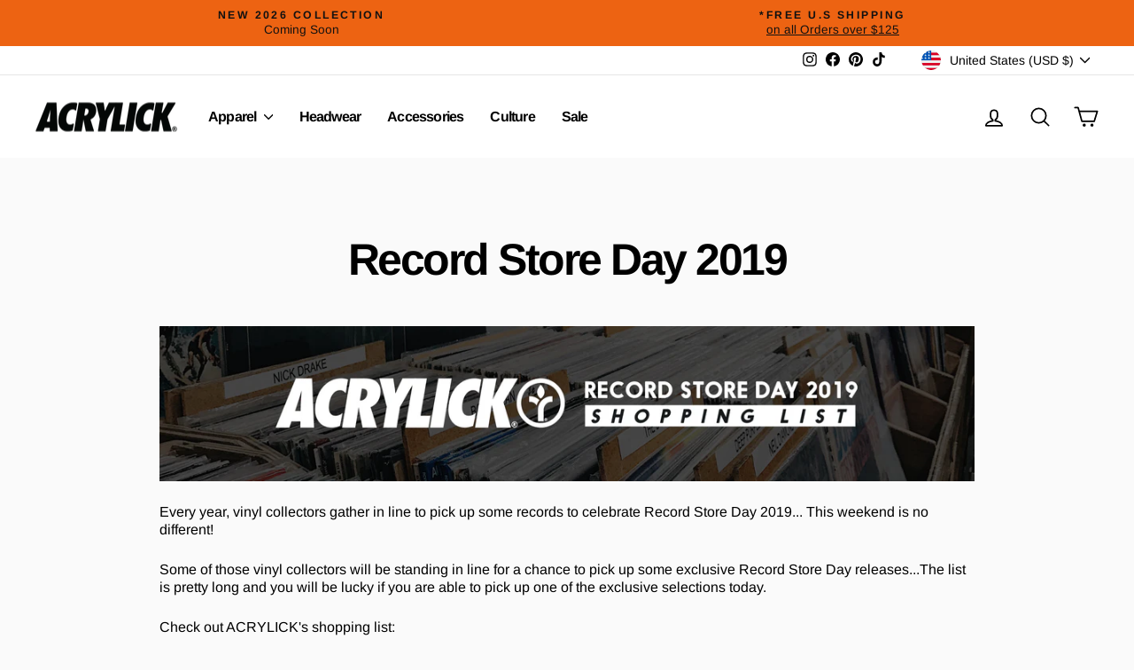

--- FILE ---
content_type: text/html; charset=utf-8
request_url: https://www.acrylick.net/blogs/features/record-store-day-2019
body_size: 40222
content:
<!doctype html>
<html class="no-js" lang="en" dir="ltr">
<head>
  <meta charset="utf-8">
  <meta http-equiv="X-UA-Compatible" content="IE=edge,chrome=1">
  <meta name="viewport" content="width=device-width,initial-scale=1">
  <meta name="theme-color" content="#111111">
  <link rel="canonical" href="https://www.acrylick.net/blogs/features/record-store-day-2019">
  <link rel="preconnect" href="https://cdn.shopify.com" crossorigin>
  <link rel="preconnect" href="https://fonts.shopifycdn.com" crossorigin>
  <link rel="dns-prefetch" href="https://productreviews.shopifycdn.com">
  <link rel="dns-prefetch" href="https://ajax.googleapis.com">
  <link rel="dns-prefetch" href="https://maps.googleapis.com">
  <link rel="dns-prefetch" href="https://maps.gstatic.com"><link rel="shortcut icon" href="//www.acrylick.net/cdn/shop/files/Favicon_32x32.png?v=1666894985" type="image/png" /><title>Record Store Day 2019
&ndash; Acrylick® Goods
</title>
<meta name="description" content="Every year, vinyl collectors gather in line to pick up some records to celebrate Record Store Day 2019... This weekend is no different! Some of those vinyl collectors will be standing in line for a chance to pick up some exclusive Record Store Day releases...The list is pretty long and you will be lucky if you are able"><meta property="og:site_name" content="Acrylick® Goods">
  <meta property="og:url" content="https://www.acrylick.net/blogs/features/record-store-day-2019">
  <meta property="og:title" content="Record Store Day 2019">
  <meta property="og:type" content="article">
  <meta property="og:description" content="
Every year, vinyl collectors gather in line to pick up some records to celebrate Record Store Day 2019... This weekend is no different!
Some of those vinyl collectors will be standing in line for a chance to pick up some exclusive Record Store Day releases...The list is pretty long and you will be lucky if you are able to pick up one of the exclusive selections today.
Check out ACRYLICK's shopping list: 
Jedi Mind Tricks - “Visions of Gandhi”Quantity: 1000Gorillas - “The Fall”Quantity: 4500Pete Rock - “Return of the SP-1200”Quantity: 2000Bone Thugs-N-Harmony - “E. 1999 Eternal”Quantity: 2000Sublime - “NUGS: Best of the Box”Quantity: 5000Feel Kuti and Roy Ayers - “Music of Many Colours”Quantity: 2000Janis Joplin - “Woodstock Sunday August 17, 1969”Quantity: 3000Craig Mack &amp; The Notorious B.I.G - “B.I.G MACK”Anderson .Paak - “Bubblin’”Quantity: 3000Various Artist - “Soul Slabs Vol 2.”Quantity: 1200Pasta Ace &amp; Marco Polo - “E.A.T”Quantity: 1000Soul Jazz Records - “Studio One” (45 Box Set)Quantity: 700Dr. Dog - “Live 2”Quantity: 2000
Don't forget to support your local record store...Not just today, but every day...Happy Digging! "><meta property="og:image" content="http://www.acrylick.net/cdn/shop/articles/RSD18-Blog.jpg?v=1554996848">
    <meta property="og:image:secure_url" content="https://www.acrylick.net/cdn/shop/articles/RSD18-Blog.jpg?v=1554996848">
    <meta property="og:image:width" content="2752">
    <meta property="og:image:height" content="2752"><meta name="twitter:site" content="@">
  <meta name="twitter:card" content="summary_large_image">
  <meta name="twitter:title" content="Record Store Day 2019">
  <meta name="twitter:description" content="
Every year, vinyl collectors gather in line to pick up some records to celebrate Record Store Day 2019... This weekend is no different!
Some of those vinyl collectors will be standing in line for a chance to pick up some exclusive Record Store Day releases...The list is pretty long and you will be lucky if you are able to pick up one of the exclusive selections today.
Check out ACRYLICK's shopping list: 
Jedi Mind Tricks - “Visions of Gandhi”Quantity: 1000Gorillas - “The Fall”Quantity: 4500Pete Rock - “Return of the SP-1200”Quantity: 2000Bone Thugs-N-Harmony - “E. 1999 Eternal”Quantity: 2000Sublime - “NUGS: Best of the Box”Quantity: 5000Feel Kuti and Roy Ayers - “Music of Many Colours”Quantity: 2000Janis Joplin - “Woodstock Sunday August 17, 1969”Quantity: 3000Craig Mack &amp; The Notorious B.I.G - “B.I.G MACK”Anderson .Paak - “Bubblin’”Quantity: 3000Various Artist - “Soul Slabs Vol 2.”Quantity: 1200Pasta Ace &amp; Marco Polo - “E.A.T”Quantity: 1000Soul Jazz Records - “Studio One” (45 Box Set)Quantity: 700Dr. Dog - “Live 2”Quantity: 2000
Don't forget to support your local record store...Not just today, but every day...Happy Digging! ">
<script async crossorigin fetchpriority="high" src="/cdn/shopifycloud/importmap-polyfill/es-modules-shim.2.4.0.js"></script>
<script type="importmap">
{
  "imports": {
    "element.base-media": "//www.acrylick.net/cdn/shop/t/25/assets/element.base-media.js?v=61305152781971747521767309499",
    "element.image.parallax": "//www.acrylick.net/cdn/shop/t/25/assets/element.image.parallax.js?v=59188309605188605141767309499",
    "element.model": "//www.acrylick.net/cdn/shop/t/25/assets/element.model.js?v=104979259955732717291767309499",
    "element.quantity-selector": "//www.acrylick.net/cdn/shop/t/25/assets/element.quantity-selector.js?v=68208048201360514121767309499",
    "element.text.rte": "//www.acrylick.net/cdn/shop/t/25/assets/element.text.rte.js?v=28194737298593644281767309499",
    "element.video": "//www.acrylick.net/cdn/shop/t/25/assets/element.video.js?v=110560105447302630031767309499",
    "is-land": "//www.acrylick.net/cdn/shop/t/25/assets/is-land.min.js?v=92343381495565747271767309500",
    "util.misc": "//www.acrylick.net/cdn/shop/t/25/assets/util.misc.js?v=117964846174238173191767309501",
    "util.product-loader": "//www.acrylick.net/cdn/shop/t/25/assets/util.product-loader.js?v=71947287259713254281767309501",
    "util.resource-loader": "//www.acrylick.net/cdn/shop/t/25/assets/util.resource-loader.js?v=81301169148003274841767309501",
    "vendor.in-view": "//www.acrylick.net/cdn/shop/t/25/assets/vendor.in-view.js?v=126891093837844970591767309501"
  }
}
</script><script type="module" src="//www.acrylick.net/cdn/shop/t/25/assets/is-land.min.js?v=92343381495565747271767309500"></script>
<style data-shopify>@font-face {
  font-family: Arimo;
  font-weight: 700;
  font-style: normal;
  font-display: swap;
  src: url("//www.acrylick.net/cdn/fonts/arimo/arimo_n7.1d2d0638e6a1228d86beb0e10006e3280ccb2d04.woff2") format("woff2"),
       url("//www.acrylick.net/cdn/fonts/arimo/arimo_n7.f4b9139e8eac4a17b38b8707044c20f54c3be479.woff") format("woff");
}

  @font-face {
  font-family: Arimo;
  font-weight: 400;
  font-style: normal;
  font-display: swap;
  src: url("//www.acrylick.net/cdn/fonts/arimo/arimo_n4.a7efb558ca22d2002248bbe6f302a98edee38e35.woff2") format("woff2"),
       url("//www.acrylick.net/cdn/fonts/arimo/arimo_n4.0da809f7d1d5ede2a73be7094ac00741efdb6387.woff") format("woff");
}


  @font-face {
  font-family: Arimo;
  font-weight: 600;
  font-style: normal;
  font-display: swap;
  src: url("//www.acrylick.net/cdn/fonts/arimo/arimo_n6.9c18b0befd86597f319b7d7f925727d04c262b32.woff2") format("woff2"),
       url("//www.acrylick.net/cdn/fonts/arimo/arimo_n6.422bf6679b81a8bfb1b25d19299a53688390c2b9.woff") format("woff");
}

  @font-face {
  font-family: Arimo;
  font-weight: 400;
  font-style: italic;
  font-display: swap;
  src: url("//www.acrylick.net/cdn/fonts/arimo/arimo_i4.438ddb21a1b98c7230698d70dc1a21df235701b2.woff2") format("woff2"),
       url("//www.acrylick.net/cdn/fonts/arimo/arimo_i4.0e1908a0dc1ec32fabb5a03a0c9ee2083f82e3d7.woff") format("woff");
}

  @font-face {
  font-family: Arimo;
  font-weight: 600;
  font-style: italic;
  font-display: swap;
  src: url("//www.acrylick.net/cdn/fonts/arimo/arimo_i6.f0bf3dae51f72fa5b2cefdfe865a6fbb7701a14c.woff2") format("woff2"),
       url("//www.acrylick.net/cdn/fonts/arimo/arimo_i6.3489f579170784cd222ed21c14f1e8f1a3c0d044.woff") format("woff");
}

</style><link href="//www.acrylick.net/cdn/shop/t/25/assets/theme.css?v=147094910192990557781767309521" rel="stylesheet" type="text/css" media="all" />
<style data-shopify>:root {
    --typeHeaderPrimary: Arimo;
    --typeHeaderFallback: sans-serif;
    --typeHeaderSize: 50px;
    --typeHeaderWeight: 700;
    --typeHeaderLineHeight: 1;
    --typeHeaderSpacing: -0.05em;

    --typeBasePrimary:Arimo;
    --typeBaseFallback:sans-serif;
    --typeBaseSize: 16px;
    --typeBaseWeight: 400;
    --typeBaseSpacing: 0.0em;
    --typeBaseLineHeight: 1.3;
    --typeBaselineHeightMinus01: 1.2;

    --typeCollectionTitle: 18px;

    --iconWeight: 4px;
    --iconLinecaps: round;

    
        --buttonRadius: 3px;
    

    --colorGridOverlayOpacity: 0.0;
    --colorAnnouncement: #ed6312;
    --colorAnnouncementText: #111111;

    --colorBody: #fafafa;
    --colorBodyAlpha05: rgba(250, 250, 250, 0.05);
    --colorBodyDim: #ededed;
    --colorBodyLightDim: #f5f5f5;
    --colorBodyMediumDim: #f0f0f0;


    --colorBorder: #e8e8e1;

    --colorBtnPrimary: #111111;
    --colorBtnPrimaryLight: #2b2b2b;
    --colorBtnPrimaryDim: #040404;
    --colorBtnPrimaryText: #ffffff;

    --colorCartDot: #ff4f33;

    --colorDrawers: #ffffff;
    --colorDrawersDim: #f2f2f2;
    --colorDrawerBorder: #e8e8e1;
    --colorDrawerText: #000000;
    --colorDrawerTextDark: #000000;
    --colorDrawerButton: #111111;
    --colorDrawerButtonText: #ffffff;

    --colorFooter: #ed6312;
    --colorFooterText: #ffffff;
    --colorFooterTextAlpha01: #ffffff;

    --colorGridOverlay: #000000;
    --colorGridOverlayOpacity: 0.1;

    --colorHeaderTextAlpha01: rgba(0, 0, 0, 0.1);

    --colorHeroText: #ffffff;

    --colorSmallImageBg: rgba(0,0,0,0);
    --colorLargeImageBg: rgba(0,0,0,0);

    --colorImageOverlay: #000000;
    --colorImageOverlayOpacity: 0.0;
    --colorImageOverlayTextShadow: 0.24;

    --colorLink: #000000;

    --colorModalBg: rgba(230, 230, 230, 0.6);

    --colorNav: #ffffff;
    --colorNavText: #000000;

    --colorPrice: #1c1d1d;

    --colorSaleTag: #009950;
    --colorSaleTagText: #ffffff;

    --colorTextBody: #000000;
    --colorTextBodyAlpha015: rgba(0, 0, 0, 0.15);
    --colorTextBodyAlpha005: rgba(0, 0, 0, 0.05);
    --colorTextBodyAlpha008: rgba(0, 0, 0, 0.08);
    --colorTextSavings: #009950;

    --urlIcoSelect: url(//www.acrylick.net/cdn/shop/t/25/assets/ico-select.svg);
    --urlIcoSelectFooter: url(//www.acrylick.net/cdn/shop/t/25/assets/ico-select-footer.svg);
    --urlIcoSelectWhite: url(//www.acrylick.net/cdn/shop/t/25/assets/ico-select-white.svg);

    --grid-gutter: 17px;
    --drawer-gutter: 20px;

    --sizeChartMargin: 25px 0;
    --sizeChartIconMargin: 5px;

    --newsletterReminderPadding: 40px;

    /*Shop Pay Installments*/
    --color-body-text: #000000;
    --color-body: #fafafa;
    --color-bg: #fafafa;
    }

    .placeholder-content {
    background-image: linear-gradient(100deg, rgba(0,0,0,0) 40%, rgba(0, 0, 0, 0.0) 63%, rgba(0,0,0,0) 79%);
    }</style><script>
    document.documentElement.className = document.documentElement.className.replace('no-js', 'js');

    window.theme = window.theme || {};
    theme.routes = {
      home: "/",
      cart: "/cart.js",
      cartPage: "/cart",
      cartAdd: "/cart/add.js",
      cartChange: "/cart/change.js",
      search: "/search",
      predictiveSearch: "/search/suggest"
    };
    theme.strings = {
      soldOut: "SOLD OUT",
      unavailable: "Unavailable",
      inStockLabel: "In stock, ready to ship",
      oneStockLabel: "Low stock - [count] item left",
      otherStockLabel: "Low stock - [count] items left",
      willNotShipUntil: "Ready to ship [date]",
      willBeInStockAfter: "Back in stock [date]",
      waitingForStock: "Backordered, shipping soon",
      savePrice: "Save [saved_amount]",
      cartEmpty: "Your cart is currently empty.",
      cartTermsConfirmation: "You must agree with the terms and conditions of sales to check out",
      searchCollections: "Collections",
      searchPages: "Pages",
      searchArticles: "Articles",
      productFrom: "",
      maxQuantity: "You can only have [quantity] of [title] in your cart."
    };
    theme.settings = {
      cartType: "drawer",
      isCustomerTemplate: false,
      moneyFormat: "$ {{amount}}",
      saveType: "percent",
      productImageSize: "natural",
      productImageCover: false,
      predictiveSearch: true,
      predictiveSearchType: null,
      predictiveSearchVendor: false,
      predictiveSearchPrice: false,
      quickView: true,
      themeName: 'Impulse',
      themeVersion: "8.1.0"
    };
  </script>

  <script>window.performance && window.performance.mark && window.performance.mark('shopify.content_for_header.start');</script><meta name="google-site-verification" content="imDwkgaxhoSEpWFLSpZCZAVVmzP9iawp9gba2WRWLHg">
<meta name="facebook-domain-verification" content="bj63z5esvg2yjlc20vju69teuu29x2">
<meta id="shopify-digital-wallet" name="shopify-digital-wallet" content="/3615925/digital_wallets/dialog">
<meta name="shopify-checkout-api-token" content="79470ecd12358eba274c05e86a790830">
<meta id="in-context-paypal-metadata" data-shop-id="3615925" data-venmo-supported="true" data-environment="production" data-locale="en_US" data-paypal-v4="true" data-currency="USD">
<link rel="alternate" type="application/atom+xml" title="Feed" href="/blogs/features.atom" />
<link rel="alternate" hreflang="x-default" href="https://www.acrylick.net/blogs/features/record-store-day-2019">
<link rel="alternate" hreflang="en" href="https://www.acrylick.net/blogs/features/record-store-day-2019">
<link rel="alternate" hreflang="en-DE" href="https://www.acrylick.net/en-de/blogs/features/record-store-day-2019">
<script async="async" src="/checkouts/internal/preloads.js?locale=en-US"></script>
<link rel="preconnect" href="https://shop.app" crossorigin="anonymous">
<script async="async" src="https://shop.app/checkouts/internal/preloads.js?locale=en-US&shop_id=3615925" crossorigin="anonymous"></script>
<script id="shopify-features" type="application/json">{"accessToken":"79470ecd12358eba274c05e86a790830","betas":["rich-media-storefront-analytics"],"domain":"www.acrylick.net","predictiveSearch":true,"shopId":3615925,"locale":"en"}</script>
<script>var Shopify = Shopify || {};
Shopify.shop = "acrylick.myshopify.com";
Shopify.locale = "en";
Shopify.currency = {"active":"USD","rate":"1.0"};
Shopify.country = "US";
Shopify.theme = {"name":"Impulse 2026","id":181825765680,"schema_name":"Impulse","schema_version":"8.1.0","theme_store_id":857,"role":"main"};
Shopify.theme.handle = "null";
Shopify.theme.style = {"id":null,"handle":null};
Shopify.cdnHost = "www.acrylick.net/cdn";
Shopify.routes = Shopify.routes || {};
Shopify.routes.root = "/";</script>
<script type="module">!function(o){(o.Shopify=o.Shopify||{}).modules=!0}(window);</script>
<script>!function(o){function n(){var o=[];function n(){o.push(Array.prototype.slice.apply(arguments))}return n.q=o,n}var t=o.Shopify=o.Shopify||{};t.loadFeatures=n(),t.autoloadFeatures=n()}(window);</script>
<script>
  window.ShopifyPay = window.ShopifyPay || {};
  window.ShopifyPay.apiHost = "shop.app\/pay";
  window.ShopifyPay.redirectState = null;
</script>
<script id="shop-js-analytics" type="application/json">{"pageType":"article"}</script>
<script defer="defer" async type="module" src="//www.acrylick.net/cdn/shopifycloud/shop-js/modules/v2/client.init-shop-cart-sync_C5BV16lS.en.esm.js"></script>
<script defer="defer" async type="module" src="//www.acrylick.net/cdn/shopifycloud/shop-js/modules/v2/chunk.common_CygWptCX.esm.js"></script>
<script type="module">
  await import("//www.acrylick.net/cdn/shopifycloud/shop-js/modules/v2/client.init-shop-cart-sync_C5BV16lS.en.esm.js");
await import("//www.acrylick.net/cdn/shopifycloud/shop-js/modules/v2/chunk.common_CygWptCX.esm.js");

  window.Shopify.SignInWithShop?.initShopCartSync?.({"fedCMEnabled":true,"windoidEnabled":true});

</script>
<script>
  window.Shopify = window.Shopify || {};
  if (!window.Shopify.featureAssets) window.Shopify.featureAssets = {};
  window.Shopify.featureAssets['shop-js'] = {"shop-cart-sync":["modules/v2/client.shop-cart-sync_ZFArdW7E.en.esm.js","modules/v2/chunk.common_CygWptCX.esm.js"],"init-fed-cm":["modules/v2/client.init-fed-cm_CmiC4vf6.en.esm.js","modules/v2/chunk.common_CygWptCX.esm.js"],"shop-button":["modules/v2/client.shop-button_tlx5R9nI.en.esm.js","modules/v2/chunk.common_CygWptCX.esm.js"],"shop-cash-offers":["modules/v2/client.shop-cash-offers_DOA2yAJr.en.esm.js","modules/v2/chunk.common_CygWptCX.esm.js","modules/v2/chunk.modal_D71HUcav.esm.js"],"init-windoid":["modules/v2/client.init-windoid_sURxWdc1.en.esm.js","modules/v2/chunk.common_CygWptCX.esm.js"],"shop-toast-manager":["modules/v2/client.shop-toast-manager_ClPi3nE9.en.esm.js","modules/v2/chunk.common_CygWptCX.esm.js"],"init-shop-email-lookup-coordinator":["modules/v2/client.init-shop-email-lookup-coordinator_B8hsDcYM.en.esm.js","modules/v2/chunk.common_CygWptCX.esm.js"],"init-shop-cart-sync":["modules/v2/client.init-shop-cart-sync_C5BV16lS.en.esm.js","modules/v2/chunk.common_CygWptCX.esm.js"],"avatar":["modules/v2/client.avatar_BTnouDA3.en.esm.js"],"pay-button":["modules/v2/client.pay-button_FdsNuTd3.en.esm.js","modules/v2/chunk.common_CygWptCX.esm.js"],"init-customer-accounts":["modules/v2/client.init-customer-accounts_DxDtT_ad.en.esm.js","modules/v2/client.shop-login-button_C5VAVYt1.en.esm.js","modules/v2/chunk.common_CygWptCX.esm.js","modules/v2/chunk.modal_D71HUcav.esm.js"],"init-shop-for-new-customer-accounts":["modules/v2/client.init-shop-for-new-customer-accounts_ChsxoAhi.en.esm.js","modules/v2/client.shop-login-button_C5VAVYt1.en.esm.js","modules/v2/chunk.common_CygWptCX.esm.js","modules/v2/chunk.modal_D71HUcav.esm.js"],"shop-login-button":["modules/v2/client.shop-login-button_C5VAVYt1.en.esm.js","modules/v2/chunk.common_CygWptCX.esm.js","modules/v2/chunk.modal_D71HUcav.esm.js"],"init-customer-accounts-sign-up":["modules/v2/client.init-customer-accounts-sign-up_CPSyQ0Tj.en.esm.js","modules/v2/client.shop-login-button_C5VAVYt1.en.esm.js","modules/v2/chunk.common_CygWptCX.esm.js","modules/v2/chunk.modal_D71HUcav.esm.js"],"shop-follow-button":["modules/v2/client.shop-follow-button_Cva4Ekp9.en.esm.js","modules/v2/chunk.common_CygWptCX.esm.js","modules/v2/chunk.modal_D71HUcav.esm.js"],"checkout-modal":["modules/v2/client.checkout-modal_BPM8l0SH.en.esm.js","modules/v2/chunk.common_CygWptCX.esm.js","modules/v2/chunk.modal_D71HUcav.esm.js"],"lead-capture":["modules/v2/client.lead-capture_Bi8yE_yS.en.esm.js","modules/v2/chunk.common_CygWptCX.esm.js","modules/v2/chunk.modal_D71HUcav.esm.js"],"shop-login":["modules/v2/client.shop-login_D6lNrXab.en.esm.js","modules/v2/chunk.common_CygWptCX.esm.js","modules/v2/chunk.modal_D71HUcav.esm.js"],"payment-terms":["modules/v2/client.payment-terms_CZxnsJam.en.esm.js","modules/v2/chunk.common_CygWptCX.esm.js","modules/v2/chunk.modal_D71HUcav.esm.js"]};
</script>
<script>(function() {
  var isLoaded = false;
  function asyncLoad() {
    if (isLoaded) return;
    isLoaded = true;
    var urls = ["\/\/d1w86dhf197kq6.cloudfront.net\/powr.js?powr-token=acrylick.myshopify.com\u0026external-type=shopify\u0026shop=acrylick.myshopify.com","\/\/shopify.privy.com\/widget.js?shop=acrylick.myshopify.com","\/\/www.powr.io\/powr.js?powr-token=acrylick.myshopify.com\u0026external-type=shopify\u0026shop=acrylick.myshopify.com","https:\/\/widgetic.com\/sdk\/sdk.js?shop=acrylick.myshopify.com","https:\/\/static-us.afterpay.com\/shopify\/afterpay-attract\/afterpay-attract-widget.js?shop=acrylick.myshopify.com","\/\/cdn.shopify.com\/proxy\/496b78bf9c80cc74a02d4be0c93b57de6b4cad6e66e666dcbcbe2a2b5eb326b1\/static.cdn.printful.com\/static\/js\/external\/shopify-product-customizer.js?v=0.28\u0026shop=acrylick.myshopify.com\u0026sp-cache-control=cHVibGljLCBtYXgtYWdlPTkwMA","https:\/\/search-us3.omegacommerce.com\/instant\/initjs?ID=8230fd67-9703-433b-92bd-ab0965ed51c2\u0026shop=acrylick.myshopify.com","https:\/\/storage.nfcube.com\/instafeed-5e5c96b14e38e8ae052fb84b933794f9.js?shop=acrylick.myshopify.com"];
    for (var i = 0; i < urls.length; i++) {
      var s = document.createElement('script');
      s.type = 'text/javascript';
      s.async = true;
      s.src = urls[i];
      var x = document.getElementsByTagName('script')[0];
      x.parentNode.insertBefore(s, x);
    }
  };
  if(window.attachEvent) {
    window.attachEvent('onload', asyncLoad);
  } else {
    window.addEventListener('load', asyncLoad, false);
  }
})();</script>
<script id="__st">var __st={"a":3615925,"offset":-28800,"reqid":"a9a84764-d5e5-485a-a6a1-3970f5718858-1768707336","pageurl":"www.acrylick.net\/blogs\/features\/record-store-day-2019","s":"articles-31421890671","u":"5ba1b093ebe4","p":"article","rtyp":"article","rid":31421890671};</script>
<script>window.ShopifyPaypalV4VisibilityTracking = true;</script>
<script id="captcha-bootstrap">!function(){'use strict';const t='contact',e='account',n='new_comment',o=[[t,t],['blogs',n],['comments',n],[t,'customer']],c=[[e,'customer_login'],[e,'guest_login'],[e,'recover_customer_password'],[e,'create_customer']],r=t=>t.map((([t,e])=>`form[action*='/${t}']:not([data-nocaptcha='true']) input[name='form_type'][value='${e}']`)).join(','),a=t=>()=>t?[...document.querySelectorAll(t)].map((t=>t.form)):[];function s(){const t=[...o],e=r(t);return a(e)}const i='password',u='form_key',d=['recaptcha-v3-token','g-recaptcha-response','h-captcha-response',i],f=()=>{try{return window.sessionStorage}catch{return}},m='__shopify_v',_=t=>t.elements[u];function p(t,e,n=!1){try{const o=window.sessionStorage,c=JSON.parse(o.getItem(e)),{data:r}=function(t){const{data:e,action:n}=t;return t[m]||n?{data:e,action:n}:{data:t,action:n}}(c);for(const[e,n]of Object.entries(r))t.elements[e]&&(t.elements[e].value=n);n&&o.removeItem(e)}catch(o){console.error('form repopulation failed',{error:o})}}const l='form_type',E='cptcha';function T(t){t.dataset[E]=!0}const w=window,h=w.document,L='Shopify',v='ce_forms',y='captcha';let A=!1;((t,e)=>{const n=(g='f06e6c50-85a8-45c8-87d0-21a2b65856fe',I='https://cdn.shopify.com/shopifycloud/storefront-forms-hcaptcha/ce_storefront_forms_captcha_hcaptcha.v1.5.2.iife.js',D={infoText:'Protected by hCaptcha',privacyText:'Privacy',termsText:'Terms'},(t,e,n)=>{const o=w[L][v],c=o.bindForm;if(c)return c(t,g,e,D).then(n);var r;o.q.push([[t,g,e,D],n]),r=I,A||(h.body.append(Object.assign(h.createElement('script'),{id:'captcha-provider',async:!0,src:r})),A=!0)});var g,I,D;w[L]=w[L]||{},w[L][v]=w[L][v]||{},w[L][v].q=[],w[L][y]=w[L][y]||{},w[L][y].protect=function(t,e){n(t,void 0,e),T(t)},Object.freeze(w[L][y]),function(t,e,n,w,h,L){const[v,y,A,g]=function(t,e,n){const i=e?o:[],u=t?c:[],d=[...i,...u],f=r(d),m=r(i),_=r(d.filter((([t,e])=>n.includes(e))));return[a(f),a(m),a(_),s()]}(w,h,L),I=t=>{const e=t.target;return e instanceof HTMLFormElement?e:e&&e.form},D=t=>v().includes(t);t.addEventListener('submit',(t=>{const e=I(t);if(!e)return;const n=D(e)&&!e.dataset.hcaptchaBound&&!e.dataset.recaptchaBound,o=_(e),c=g().includes(e)&&(!o||!o.value);(n||c)&&t.preventDefault(),c&&!n&&(function(t){try{if(!f())return;!function(t){const e=f();if(!e)return;const n=_(t);if(!n)return;const o=n.value;o&&e.removeItem(o)}(t);const e=Array.from(Array(32),(()=>Math.random().toString(36)[2])).join('');!function(t,e){_(t)||t.append(Object.assign(document.createElement('input'),{type:'hidden',name:u})),t.elements[u].value=e}(t,e),function(t,e){const n=f();if(!n)return;const o=[...t.querySelectorAll(`input[type='${i}']`)].map((({name:t})=>t)),c=[...d,...o],r={};for(const[a,s]of new FormData(t).entries())c.includes(a)||(r[a]=s);n.setItem(e,JSON.stringify({[m]:1,action:t.action,data:r}))}(t,e)}catch(e){console.error('failed to persist form',e)}}(e),e.submit())}));const S=(t,e)=>{t&&!t.dataset[E]&&(n(t,e.some((e=>e===t))),T(t))};for(const o of['focusin','change'])t.addEventListener(o,(t=>{const e=I(t);D(e)&&S(e,y())}));const B=e.get('form_key'),M=e.get(l),P=B&&M;t.addEventListener('DOMContentLoaded',(()=>{const t=y();if(P)for(const e of t)e.elements[l].value===M&&p(e,B);[...new Set([...A(),...v().filter((t=>'true'===t.dataset.shopifyCaptcha))])].forEach((e=>S(e,t)))}))}(h,new URLSearchParams(w.location.search),n,t,e,['guest_login'])})(!1,!0)}();</script>
<script integrity="sha256-4kQ18oKyAcykRKYeNunJcIwy7WH5gtpwJnB7kiuLZ1E=" data-source-attribution="shopify.loadfeatures" defer="defer" src="//www.acrylick.net/cdn/shopifycloud/storefront/assets/storefront/load_feature-a0a9edcb.js" crossorigin="anonymous"></script>
<script crossorigin="anonymous" defer="defer" src="//www.acrylick.net/cdn/shopifycloud/storefront/assets/shopify_pay/storefront-65b4c6d7.js?v=20250812"></script>
<script data-source-attribution="shopify.dynamic_checkout.dynamic.init">var Shopify=Shopify||{};Shopify.PaymentButton=Shopify.PaymentButton||{isStorefrontPortableWallets:!0,init:function(){window.Shopify.PaymentButton.init=function(){};var t=document.createElement("script");t.src="https://www.acrylick.net/cdn/shopifycloud/portable-wallets/latest/portable-wallets.en.js",t.type="module",document.head.appendChild(t)}};
</script>
<script data-source-attribution="shopify.dynamic_checkout.buyer_consent">
  function portableWalletsHideBuyerConsent(e){var t=document.getElementById("shopify-buyer-consent"),n=document.getElementById("shopify-subscription-policy-button");t&&n&&(t.classList.add("hidden"),t.setAttribute("aria-hidden","true"),n.removeEventListener("click",e))}function portableWalletsShowBuyerConsent(e){var t=document.getElementById("shopify-buyer-consent"),n=document.getElementById("shopify-subscription-policy-button");t&&n&&(t.classList.remove("hidden"),t.removeAttribute("aria-hidden"),n.addEventListener("click",e))}window.Shopify?.PaymentButton&&(window.Shopify.PaymentButton.hideBuyerConsent=portableWalletsHideBuyerConsent,window.Shopify.PaymentButton.showBuyerConsent=portableWalletsShowBuyerConsent);
</script>
<script data-source-attribution="shopify.dynamic_checkout.cart.bootstrap">document.addEventListener("DOMContentLoaded",(function(){function t(){return document.querySelector("shopify-accelerated-checkout-cart, shopify-accelerated-checkout")}if(t())Shopify.PaymentButton.init();else{new MutationObserver((function(e,n){t()&&(Shopify.PaymentButton.init(),n.disconnect())})).observe(document.body,{childList:!0,subtree:!0})}}));
</script>
<link id="shopify-accelerated-checkout-styles" rel="stylesheet" media="screen" href="https://www.acrylick.net/cdn/shopifycloud/portable-wallets/latest/accelerated-checkout-backwards-compat.css" crossorigin="anonymous">
<style id="shopify-accelerated-checkout-cart">
        #shopify-buyer-consent {
  margin-top: 1em;
  display: inline-block;
  width: 100%;
}

#shopify-buyer-consent.hidden {
  display: none;
}

#shopify-subscription-policy-button {
  background: none;
  border: none;
  padding: 0;
  text-decoration: underline;
  font-size: inherit;
  cursor: pointer;
}

#shopify-subscription-policy-button::before {
  box-shadow: none;
}

      </style>

<script>window.performance && window.performance.mark && window.performance.mark('shopify.content_for_header.end');</script>

  <style data-shopify>
    :root {
      /* Root Variables */
      /* ========================= */
      --root-color-primary: #000000;
      --color-primary: #000000;
      --root-color-secondary: #fafafa;
      --color-secondary: #fafafa;
      --color-sale-tag: #009950;
      --color-sale-tag-text: #ffffff;
      --layout-section-padding-block: 3rem;
      --layout-section-padding-inline--md: 40px;
      --layout-section-max-inline-size: 1420px; 


      /* Text */
      /* ========================= */
      
      /* Body Font Styles */
      --element-text-font-family--body: Arimo;
      --element-text-font-family-fallback--body: sans-serif;
      --element-text-font-weight--body: 400;
      --element-text-letter-spacing--body: 0.0em;
      --element-text-text-transform--body: none;

      /* Body Font Sizes */
      --element-text-font-size--body: initial;
      --element-text-font-size--body-xs: 12px;
      --element-text-font-size--body-sm: 14px;
      --element-text-font-size--body-md: 16px;
      --element-text-font-size--body-lg: 18px;
      
      /* Body Line Heights */
      --element-text-line-height--body: 1.3;

      /* Heading Font Styles */
      --element-text-font-family--heading: Arimo;
      --element-text-font-family-fallback--heading: sans-serif;
      --element-text-font-weight--heading: 700;
      --element-text-letter-spacing--heading: -0.05em;
      
       
      
      
      /* Heading Font Sizes */
      --element-text-font-size--heading-2xl: 66px;
      --element-text-font-size--heading-xl: 50px;
      --element-text-font-size--heading-lg: 44px;
      --element-text-font-size--heading-md: 42px;
      --element-text-font-size--heading-sm: 36px;
      --element-text-font-size--heading-xs: 34px;
      
      /* Heading Line Heights */
      --element-text-line-height--heading: 1;

      /* Buttons */
      /* ========================= */
      
          --element-button-radius: 3px;
      

      --element-button-padding-block: 12px;
      --element-button-text-transform: uppercase;
      --element-button-font-weight: 800;
      --element-button-font-size: max(calc(var(--typeBaseSize) - 4px), 13px);
      --element-button-letter-spacing: .3em;

      /* Base Color Variables */
      --element-button-color-primary: #111111;
      --element-button-color-secondary: #ffffff;
      --element-button-shade-border: 100%;

      /* Hover State Variables */
      --element-button-shade-background--hover: 0%;
      --element-button-shade-border--hover: 100%;

      /* Focus State Variables */
      --element-button-color-focus: var(--color-focus);

      /* Inputs */
      /* ========================= */
      
          --element-icon-radius: 3px;
      

      --element-input-font-size: var(--element-text-font-size--body-sm);
      --element-input-box-shadow-shade: 100%;

      /* Hover State Variables */
      --element-input-background-shade--hover: 0%;
      --element-input-box-shadow-spread-radius--hover: 1px;
    }

    @media only screen and (max-width: 768px) {
      :root {
        --element-button-font-size: max(calc(var(--typeBaseSize) - 5px), 11px);
      }
    }

    .element-radio {
        &:has(input[type='radio']:checked) {
          --element-button-color: var(--element-button-color-secondary);
        }
    }

    /* ATC Button Overrides */
    /* ========================= */

    .element-button[type="submit"],
    .element-button[type="submit"] .element-text,
    .element-button--shopify-payment-wrapper button {
      --element-button-padding-block: 13px;
      --element-button-padding-inline: 20px;
      --element-button-line-height: 1.42;
      --_font-size--body-md: var(--element-button-font-size);

      line-height: 1.42 !important;
    }

    /* When dynamic checkout is enabled */
    product-form:has(.element-button--shopify-payment-wrapper) {
      --element-button-color: #000000;

      .element-button[type="submit"],
      .element-button--shopify-payment-wrapper button {
        min-height: 50px !important;
      }

      .shopify-payment-button {
        margin: 0;
      }
    }

    /* Hover animation for non-angled buttons */
    body:not([data-button_style='angled']) .element-button[type="submit"] {
      position: relative;
      overflow: hidden;

      &:after {
        content: '';
        position: absolute;
        top: 0;
        left: 150%;
        width: 200%;
        height: 100%;
        transform: skewX(-20deg);
        background-image: linear-gradient(to right,transparent, rgba(255,255,255,.25),transparent);
      }

      &:hover:after {
        animation: shine 0.75s cubic-bezier(0.01, 0.56, 1, 1);
      }
    }

    /* ANGLED STYLE - ATC Button Overrides */
    /* ========================= */
    
    [data-button_style='angled'] {
      --element-button-shade-background--active: var(--element-button-shade-background);
      --element-button-shade-border--active: var(--element-button-shade-border);

      .element-button[type="submit"] {
        --_box-shadow: none;

        position: relative;
        max-width: 94%;
        border-top: 1px solid #111111;
        border-bottom: 1px solid #111111;
        
        &:before,
        &:after {
          content: '';
          position: absolute;
          display: block;
          top: -1px;
          bottom: -1px;
          width: 20px;
          transform: skewX(-12deg);
          background-color: #111111;
        }
        
        &:before {
          left: -6px;
        }
        
        &:after {
          right: -6px;
        }
      }

      /* When dynamic checkout is enabled */
      product-form:has(.element-button--shopify-payment-wrapper) {
        .element-button[type="submit"]:before,
        .element-button[type="submit"]:after {
          background-color: color-mix(in srgb,var(--_color-text) var(--_shade-background),var(--_color-background));
          border-top: 1px solid #111111;
          border-bottom: 1px solid #111111;
        }

        .element-button[type="submit"]:before {
          border-left: 1px solid #111111;
        }
        
        .element-button[type="submit"]:after {
          border-right: 1px solid #111111;
        }
      }

      .element-button--shopify-payment-wrapper {
        --_color-background: #111111;

        button:hover,
        button:before,
        button:after {
          background-color: color-mix(in srgb,var(--_color-text) var(--_shade-background),var(--_color-background)) !important;
        }

        button:not(button:focus-visible) {
          box-shadow: none !important;
        }
      }
    }
  </style>

  <script src="//www.acrylick.net/cdn/shop/t/25/assets/vendor-scripts-v11.js" defer="defer"></script><link rel="stylesheet" href="//www.acrylick.net/cdn/shop/t/25/assets/country-flags.css"><script src="//www.acrylick.net/cdn/shop/t/25/assets/theme.js?v=22325264162658116151767309501" defer="defer"></script>
<!-- BEGIN app block: shopify://apps/xo-gallery/blocks/xo-gallery-seo/e61dfbaa-1a75-4e4e-bffc-324f17325251 --><!-- XO Gallery SEO -->

<!-- End: XO Gallery SEO -->


<!-- END app block --><script src="https://cdn.shopify.com/extensions/019ab370-3427-7dfe-9e9e-e24647f8564c/cartbite-75/assets/cartbite-embed.js" type="text/javascript" defer="defer"></script>
<script src="https://cdn.shopify.com/extensions/019b9c9d-f246-78cf-b826-980db6c864f8/avada-upsell-152/assets/avada-free-gift.js" type="text/javascript" defer="defer"></script>
<link href="https://monorail-edge.shopifysvc.com" rel="dns-prefetch">
<script>(function(){if ("sendBeacon" in navigator && "performance" in window) {try {var session_token_from_headers = performance.getEntriesByType('navigation')[0].serverTiming.find(x => x.name == '_s').description;} catch {var session_token_from_headers = undefined;}var session_cookie_matches = document.cookie.match(/_shopify_s=([^;]*)/);var session_token_from_cookie = session_cookie_matches && session_cookie_matches.length === 2 ? session_cookie_matches[1] : "";var session_token = session_token_from_headers || session_token_from_cookie || "";function handle_abandonment_event(e) {var entries = performance.getEntries().filter(function(entry) {return /monorail-edge.shopifysvc.com/.test(entry.name);});if (!window.abandonment_tracked && entries.length === 0) {window.abandonment_tracked = true;var currentMs = Date.now();var navigation_start = performance.timing.navigationStart;var payload = {shop_id: 3615925,url: window.location.href,navigation_start,duration: currentMs - navigation_start,session_token,page_type: "article"};window.navigator.sendBeacon("https://monorail-edge.shopifysvc.com/v1/produce", JSON.stringify({schema_id: "online_store_buyer_site_abandonment/1.1",payload: payload,metadata: {event_created_at_ms: currentMs,event_sent_at_ms: currentMs}}));}}window.addEventListener('pagehide', handle_abandonment_event);}}());</script>
<script id="web-pixels-manager-setup">(function e(e,d,r,n,o){if(void 0===o&&(o={}),!Boolean(null===(a=null===(i=window.Shopify)||void 0===i?void 0:i.analytics)||void 0===a?void 0:a.replayQueue)){var i,a;window.Shopify=window.Shopify||{};var t=window.Shopify;t.analytics=t.analytics||{};var s=t.analytics;s.replayQueue=[],s.publish=function(e,d,r){return s.replayQueue.push([e,d,r]),!0};try{self.performance.mark("wpm:start")}catch(e){}var l=function(){var e={modern:/Edge?\/(1{2}[4-9]|1[2-9]\d|[2-9]\d{2}|\d{4,})\.\d+(\.\d+|)|Firefox\/(1{2}[4-9]|1[2-9]\d|[2-9]\d{2}|\d{4,})\.\d+(\.\d+|)|Chrom(ium|e)\/(9{2}|\d{3,})\.\d+(\.\d+|)|(Maci|X1{2}).+ Version\/(15\.\d+|(1[6-9]|[2-9]\d|\d{3,})\.\d+)([,.]\d+|)( \(\w+\)|)( Mobile\/\w+|) Safari\/|Chrome.+OPR\/(9{2}|\d{3,})\.\d+\.\d+|(CPU[ +]OS|iPhone[ +]OS|CPU[ +]iPhone|CPU IPhone OS|CPU iPad OS)[ +]+(15[._]\d+|(1[6-9]|[2-9]\d|\d{3,})[._]\d+)([._]\d+|)|Android:?[ /-](13[3-9]|1[4-9]\d|[2-9]\d{2}|\d{4,})(\.\d+|)(\.\d+|)|Android.+Firefox\/(13[5-9]|1[4-9]\d|[2-9]\d{2}|\d{4,})\.\d+(\.\d+|)|Android.+Chrom(ium|e)\/(13[3-9]|1[4-9]\d|[2-9]\d{2}|\d{4,})\.\d+(\.\d+|)|SamsungBrowser\/([2-9]\d|\d{3,})\.\d+/,legacy:/Edge?\/(1[6-9]|[2-9]\d|\d{3,})\.\d+(\.\d+|)|Firefox\/(5[4-9]|[6-9]\d|\d{3,})\.\d+(\.\d+|)|Chrom(ium|e)\/(5[1-9]|[6-9]\d|\d{3,})\.\d+(\.\d+|)([\d.]+$|.*Safari\/(?![\d.]+ Edge\/[\d.]+$))|(Maci|X1{2}).+ Version\/(10\.\d+|(1[1-9]|[2-9]\d|\d{3,})\.\d+)([,.]\d+|)( \(\w+\)|)( Mobile\/\w+|) Safari\/|Chrome.+OPR\/(3[89]|[4-9]\d|\d{3,})\.\d+\.\d+|(CPU[ +]OS|iPhone[ +]OS|CPU[ +]iPhone|CPU IPhone OS|CPU iPad OS)[ +]+(10[._]\d+|(1[1-9]|[2-9]\d|\d{3,})[._]\d+)([._]\d+|)|Android:?[ /-](13[3-9]|1[4-9]\d|[2-9]\d{2}|\d{4,})(\.\d+|)(\.\d+|)|Mobile Safari.+OPR\/([89]\d|\d{3,})\.\d+\.\d+|Android.+Firefox\/(13[5-9]|1[4-9]\d|[2-9]\d{2}|\d{4,})\.\d+(\.\d+|)|Android.+Chrom(ium|e)\/(13[3-9]|1[4-9]\d|[2-9]\d{2}|\d{4,})\.\d+(\.\d+|)|Android.+(UC? ?Browser|UCWEB|U3)[ /]?(15\.([5-9]|\d{2,})|(1[6-9]|[2-9]\d|\d{3,})\.\d+)\.\d+|SamsungBrowser\/(5\.\d+|([6-9]|\d{2,})\.\d+)|Android.+MQ{2}Browser\/(14(\.(9|\d{2,})|)|(1[5-9]|[2-9]\d|\d{3,})(\.\d+|))(\.\d+|)|K[Aa][Ii]OS\/(3\.\d+|([4-9]|\d{2,})\.\d+)(\.\d+|)/},d=e.modern,r=e.legacy,n=navigator.userAgent;return n.match(d)?"modern":n.match(r)?"legacy":"unknown"}(),u="modern"===l?"modern":"legacy",c=(null!=n?n:{modern:"",legacy:""})[u],f=function(e){return[e.baseUrl,"/wpm","/b",e.hashVersion,"modern"===e.buildTarget?"m":"l",".js"].join("")}({baseUrl:d,hashVersion:r,buildTarget:u}),m=function(e){var d=e.version,r=e.bundleTarget,n=e.surface,o=e.pageUrl,i=e.monorailEndpoint;return{emit:function(e){var a=e.status,t=e.errorMsg,s=(new Date).getTime(),l=JSON.stringify({metadata:{event_sent_at_ms:s},events:[{schema_id:"web_pixels_manager_load/3.1",payload:{version:d,bundle_target:r,page_url:o,status:a,surface:n,error_msg:t},metadata:{event_created_at_ms:s}}]});if(!i)return console&&console.warn&&console.warn("[Web Pixels Manager] No Monorail endpoint provided, skipping logging."),!1;try{return self.navigator.sendBeacon.bind(self.navigator)(i,l)}catch(e){}var u=new XMLHttpRequest;try{return u.open("POST",i,!0),u.setRequestHeader("Content-Type","text/plain"),u.send(l),!0}catch(e){return console&&console.warn&&console.warn("[Web Pixels Manager] Got an unhandled error while logging to Monorail."),!1}}}}({version:r,bundleTarget:l,surface:e.surface,pageUrl:self.location.href,monorailEndpoint:e.monorailEndpoint});try{o.browserTarget=l,function(e){var d=e.src,r=e.async,n=void 0===r||r,o=e.onload,i=e.onerror,a=e.sri,t=e.scriptDataAttributes,s=void 0===t?{}:t,l=document.createElement("script"),u=document.querySelector("head"),c=document.querySelector("body");if(l.async=n,l.src=d,a&&(l.integrity=a,l.crossOrigin="anonymous"),s)for(var f in s)if(Object.prototype.hasOwnProperty.call(s,f))try{l.dataset[f]=s[f]}catch(e){}if(o&&l.addEventListener("load",o),i&&l.addEventListener("error",i),u)u.appendChild(l);else{if(!c)throw new Error("Did not find a head or body element to append the script");c.appendChild(l)}}({src:f,async:!0,onload:function(){if(!function(){var e,d;return Boolean(null===(d=null===(e=window.Shopify)||void 0===e?void 0:e.analytics)||void 0===d?void 0:d.initialized)}()){var d=window.webPixelsManager.init(e)||void 0;if(d){var r=window.Shopify.analytics;r.replayQueue.forEach((function(e){var r=e[0],n=e[1],o=e[2];d.publishCustomEvent(r,n,o)})),r.replayQueue=[],r.publish=d.publishCustomEvent,r.visitor=d.visitor,r.initialized=!0}}},onerror:function(){return m.emit({status:"failed",errorMsg:"".concat(f," has failed to load")})},sri:function(e){var d=/^sha384-[A-Za-z0-9+/=]+$/;return"string"==typeof e&&d.test(e)}(c)?c:"",scriptDataAttributes:o}),m.emit({status:"loading"})}catch(e){m.emit({status:"failed",errorMsg:(null==e?void 0:e.message)||"Unknown error"})}}})({shopId: 3615925,storefrontBaseUrl: "https://www.acrylick.net",extensionsBaseUrl: "https://extensions.shopifycdn.com/cdn/shopifycloud/web-pixels-manager",monorailEndpoint: "https://monorail-edge.shopifysvc.com/unstable/produce_batch",surface: "storefront-renderer",enabledBetaFlags: ["2dca8a86"],webPixelsConfigList: [{"id":"1627062576","configuration":"{\"accountID\":\"3615925\"}","eventPayloadVersion":"v1","runtimeContext":"STRICT","scriptVersion":"3c72ff377e9d92ad2f15992c3c493e7f","type":"APP","apiClientId":5263155,"privacyPurposes":[],"dataSharingAdjustments":{"protectedCustomerApprovalScopes":["read_customer_address","read_customer_email","read_customer_name","read_customer_personal_data","read_customer_phone"]}},{"id":"1481736496","configuration":"{\"storeIdentity\":\"acrylick.myshopify.com\",\"baseURL\":\"https:\\\/\\\/api.printful.com\\\/shopify-pixels\"}","eventPayloadVersion":"v1","runtimeContext":"STRICT","scriptVersion":"74f275712857ab41bea9d998dcb2f9da","type":"APP","apiClientId":156624,"privacyPurposes":["ANALYTICS","MARKETING","SALE_OF_DATA"],"dataSharingAdjustments":{"protectedCustomerApprovalScopes":["read_customer_address","read_customer_email","read_customer_name","read_customer_personal_data","read_customer_phone"]}},{"id":"1170276656","configuration":"{\"pixelCode\":\"CVGE4QBC77UF50MUR190\"}","eventPayloadVersion":"v1","runtimeContext":"STRICT","scriptVersion":"22e92c2ad45662f435e4801458fb78cc","type":"APP","apiClientId":4383523,"privacyPurposes":["ANALYTICS","MARKETING","SALE_OF_DATA"],"dataSharingAdjustments":{"protectedCustomerApprovalScopes":["read_customer_address","read_customer_email","read_customer_name","read_customer_personal_data","read_customer_phone"]}},{"id":"783909168","configuration":"{\"config\":\"{\\\"pixel_id\\\":\\\"G-8CBPHGMDZP\\\",\\\"target_country\\\":\\\"US\\\",\\\"gtag_events\\\":[{\\\"type\\\":\\\"search\\\",\\\"action_label\\\":[\\\"G-8CBPHGMDZP\\\",\\\"AW-10808180286\\\/qdQ4CJvm0YMDEL783qEo\\\"]},{\\\"type\\\":\\\"begin_checkout\\\",\\\"action_label\\\":[\\\"G-8CBPHGMDZP\\\",\\\"AW-10808180286\\\/uKF_CJjm0YMDEL783qEo\\\"]},{\\\"type\\\":\\\"view_item\\\",\\\"action_label\\\":[\\\"G-8CBPHGMDZP\\\",\\\"AW-10808180286\\\/zCGpCJLm0YMDEL783qEo\\\",\\\"MC-6SR5TK5SCJ\\\"]},{\\\"type\\\":\\\"purchase\\\",\\\"action_label\\\":[\\\"G-8CBPHGMDZP\\\",\\\"AW-10808180286\\\/67s5CI_m0YMDEL783qEo\\\",\\\"MC-6SR5TK5SCJ\\\"]},{\\\"type\\\":\\\"page_view\\\",\\\"action_label\\\":[\\\"G-8CBPHGMDZP\\\",\\\"AW-10808180286\\\/qPlJCIzm0YMDEL783qEo\\\",\\\"MC-6SR5TK5SCJ\\\"]},{\\\"type\\\":\\\"add_payment_info\\\",\\\"action_label\\\":[\\\"G-8CBPHGMDZP\\\",\\\"AW-10808180286\\\/_SSZCJ7m0YMDEL783qEo\\\"]},{\\\"type\\\":\\\"add_to_cart\\\",\\\"action_label\\\":[\\\"G-8CBPHGMDZP\\\",\\\"AW-10808180286\\\/u5hDCJXm0YMDEL783qEo\\\"]}],\\\"enable_monitoring_mode\\\":false}\"}","eventPayloadVersion":"v1","runtimeContext":"OPEN","scriptVersion":"b2a88bafab3e21179ed38636efcd8a93","type":"APP","apiClientId":1780363,"privacyPurposes":[],"dataSharingAdjustments":{"protectedCustomerApprovalScopes":["read_customer_address","read_customer_email","read_customer_name","read_customer_personal_data","read_customer_phone"]}},{"id":"271876400","configuration":"{\"pixel_id\":\"1822961081321513\",\"pixel_type\":\"facebook_pixel\",\"metaapp_system_user_token\":\"-\"}","eventPayloadVersion":"v1","runtimeContext":"OPEN","scriptVersion":"ca16bc87fe92b6042fbaa3acc2fbdaa6","type":"APP","apiClientId":2329312,"privacyPurposes":["ANALYTICS","MARKETING","SALE_OF_DATA"],"dataSharingAdjustments":{"protectedCustomerApprovalScopes":["read_customer_address","read_customer_email","read_customer_name","read_customer_personal_data","read_customer_phone"]}},{"id":"229212464","configuration":"{\"tagID\":\"2613778922495\"}","eventPayloadVersion":"v1","runtimeContext":"STRICT","scriptVersion":"18031546ee651571ed29edbe71a3550b","type":"APP","apiClientId":3009811,"privacyPurposes":["ANALYTICS","MARKETING","SALE_OF_DATA"],"dataSharingAdjustments":{"protectedCustomerApprovalScopes":["read_customer_address","read_customer_email","read_customer_name","read_customer_personal_data","read_customer_phone"]}},{"id":"136216880","eventPayloadVersion":"v1","runtimeContext":"LAX","scriptVersion":"1","type":"CUSTOM","privacyPurposes":["MARKETING"],"name":"Meta pixel (migrated)"},{"id":"shopify-app-pixel","configuration":"{}","eventPayloadVersion":"v1","runtimeContext":"STRICT","scriptVersion":"0450","apiClientId":"shopify-pixel","type":"APP","privacyPurposes":["ANALYTICS","MARKETING"]},{"id":"shopify-custom-pixel","eventPayloadVersion":"v1","runtimeContext":"LAX","scriptVersion":"0450","apiClientId":"shopify-pixel","type":"CUSTOM","privacyPurposes":["ANALYTICS","MARKETING"]}],isMerchantRequest: false,initData: {"shop":{"name":"Acrylick® Goods","paymentSettings":{"currencyCode":"USD"},"myshopifyDomain":"acrylick.myshopify.com","countryCode":"US","storefrontUrl":"https:\/\/www.acrylick.net"},"customer":null,"cart":null,"checkout":null,"productVariants":[],"purchasingCompany":null},},"https://www.acrylick.net/cdn","fcfee988w5aeb613cpc8e4bc33m6693e112",{"modern":"","legacy":""},{"shopId":"3615925","storefrontBaseUrl":"https:\/\/www.acrylick.net","extensionBaseUrl":"https:\/\/extensions.shopifycdn.com\/cdn\/shopifycloud\/web-pixels-manager","surface":"storefront-renderer","enabledBetaFlags":"[\"2dca8a86\"]","isMerchantRequest":"false","hashVersion":"fcfee988w5aeb613cpc8e4bc33m6693e112","publish":"custom","events":"[[\"page_viewed\",{}]]"});</script><script>
  window.ShopifyAnalytics = window.ShopifyAnalytics || {};
  window.ShopifyAnalytics.meta = window.ShopifyAnalytics.meta || {};
  window.ShopifyAnalytics.meta.currency = 'USD';
  var meta = {"page":{"pageType":"article","resourceType":"article","resourceId":31421890671,"requestId":"a9a84764-d5e5-485a-a6a1-3970f5718858-1768707336"}};
  for (var attr in meta) {
    window.ShopifyAnalytics.meta[attr] = meta[attr];
  }
</script>
<script class="analytics">
  (function () {
    var customDocumentWrite = function(content) {
      var jquery = null;

      if (window.jQuery) {
        jquery = window.jQuery;
      } else if (window.Checkout && window.Checkout.$) {
        jquery = window.Checkout.$;
      }

      if (jquery) {
        jquery('body').append(content);
      }
    };

    var hasLoggedConversion = function(token) {
      if (token) {
        return document.cookie.indexOf('loggedConversion=' + token) !== -1;
      }
      return false;
    }

    var setCookieIfConversion = function(token) {
      if (token) {
        var twoMonthsFromNow = new Date(Date.now());
        twoMonthsFromNow.setMonth(twoMonthsFromNow.getMonth() + 2);

        document.cookie = 'loggedConversion=' + token + '; expires=' + twoMonthsFromNow;
      }
    }

    var trekkie = window.ShopifyAnalytics.lib = window.trekkie = window.trekkie || [];
    if (trekkie.integrations) {
      return;
    }
    trekkie.methods = [
      'identify',
      'page',
      'ready',
      'track',
      'trackForm',
      'trackLink'
    ];
    trekkie.factory = function(method) {
      return function() {
        var args = Array.prototype.slice.call(arguments);
        args.unshift(method);
        trekkie.push(args);
        return trekkie;
      };
    };
    for (var i = 0; i < trekkie.methods.length; i++) {
      var key = trekkie.methods[i];
      trekkie[key] = trekkie.factory(key);
    }
    trekkie.load = function(config) {
      trekkie.config = config || {};
      trekkie.config.initialDocumentCookie = document.cookie;
      var first = document.getElementsByTagName('script')[0];
      var script = document.createElement('script');
      script.type = 'text/javascript';
      script.onerror = function(e) {
        var scriptFallback = document.createElement('script');
        scriptFallback.type = 'text/javascript';
        scriptFallback.onerror = function(error) {
                var Monorail = {
      produce: function produce(monorailDomain, schemaId, payload) {
        var currentMs = new Date().getTime();
        var event = {
          schema_id: schemaId,
          payload: payload,
          metadata: {
            event_created_at_ms: currentMs,
            event_sent_at_ms: currentMs
          }
        };
        return Monorail.sendRequest("https://" + monorailDomain + "/v1/produce", JSON.stringify(event));
      },
      sendRequest: function sendRequest(endpointUrl, payload) {
        // Try the sendBeacon API
        if (window && window.navigator && typeof window.navigator.sendBeacon === 'function' && typeof window.Blob === 'function' && !Monorail.isIos12()) {
          var blobData = new window.Blob([payload], {
            type: 'text/plain'
          });

          if (window.navigator.sendBeacon(endpointUrl, blobData)) {
            return true;
          } // sendBeacon was not successful

        } // XHR beacon

        var xhr = new XMLHttpRequest();

        try {
          xhr.open('POST', endpointUrl);
          xhr.setRequestHeader('Content-Type', 'text/plain');
          xhr.send(payload);
        } catch (e) {
          console.log(e);
        }

        return false;
      },
      isIos12: function isIos12() {
        return window.navigator.userAgent.lastIndexOf('iPhone; CPU iPhone OS 12_') !== -1 || window.navigator.userAgent.lastIndexOf('iPad; CPU OS 12_') !== -1;
      }
    };
    Monorail.produce('monorail-edge.shopifysvc.com',
      'trekkie_storefront_load_errors/1.1',
      {shop_id: 3615925,
      theme_id: 181825765680,
      app_name: "storefront",
      context_url: window.location.href,
      source_url: "//www.acrylick.net/cdn/s/trekkie.storefront.cd680fe47e6c39ca5d5df5f0a32d569bc48c0f27.min.js"});

        };
        scriptFallback.async = true;
        scriptFallback.src = '//www.acrylick.net/cdn/s/trekkie.storefront.cd680fe47e6c39ca5d5df5f0a32d569bc48c0f27.min.js';
        first.parentNode.insertBefore(scriptFallback, first);
      };
      script.async = true;
      script.src = '//www.acrylick.net/cdn/s/trekkie.storefront.cd680fe47e6c39ca5d5df5f0a32d569bc48c0f27.min.js';
      first.parentNode.insertBefore(script, first);
    };
    trekkie.load(
      {"Trekkie":{"appName":"storefront","development":false,"defaultAttributes":{"shopId":3615925,"isMerchantRequest":null,"themeId":181825765680,"themeCityHash":"17918016851934379288","contentLanguage":"en","currency":"USD","eventMetadataId":"02cb96d5-7bc8-4443-b130-219c721b2f12"},"isServerSideCookieWritingEnabled":true,"monorailRegion":"shop_domain","enabledBetaFlags":["65f19447"]},"Session Attribution":{},"S2S":{"facebookCapiEnabled":false,"source":"trekkie-storefront-renderer","apiClientId":580111}}
    );

    var loaded = false;
    trekkie.ready(function() {
      if (loaded) return;
      loaded = true;

      window.ShopifyAnalytics.lib = window.trekkie;

      var originalDocumentWrite = document.write;
      document.write = customDocumentWrite;
      try { window.ShopifyAnalytics.merchantGoogleAnalytics.call(this); } catch(error) {};
      document.write = originalDocumentWrite;

      window.ShopifyAnalytics.lib.page(null,{"pageType":"article","resourceType":"article","resourceId":31421890671,"requestId":"a9a84764-d5e5-485a-a6a1-3970f5718858-1768707336","shopifyEmitted":true});

      var match = window.location.pathname.match(/checkouts\/(.+)\/(thank_you|post_purchase)/)
      var token = match? match[1]: undefined;
      if (!hasLoggedConversion(token)) {
        setCookieIfConversion(token);
        
      }
    });


        var eventsListenerScript = document.createElement('script');
        eventsListenerScript.async = true;
        eventsListenerScript.src = "//www.acrylick.net/cdn/shopifycloud/storefront/assets/shop_events_listener-3da45d37.js";
        document.getElementsByTagName('head')[0].appendChild(eventsListenerScript);

})();</script>
  <script>
  if (!window.ga || (window.ga && typeof window.ga !== 'function')) {
    window.ga = function ga() {
      (window.ga.q = window.ga.q || []).push(arguments);
      if (window.Shopify && window.Shopify.analytics && typeof window.Shopify.analytics.publish === 'function') {
        window.Shopify.analytics.publish("ga_stub_called", {}, {sendTo: "google_osp_migration"});
      }
      console.error("Shopify's Google Analytics stub called with:", Array.from(arguments), "\nSee https://help.shopify.com/manual/promoting-marketing/pixels/pixel-migration#google for more information.");
    };
    if (window.Shopify && window.Shopify.analytics && typeof window.Shopify.analytics.publish === 'function') {
      window.Shopify.analytics.publish("ga_stub_initialized", {}, {sendTo: "google_osp_migration"});
    }
  }
</script>
<script
  defer
  src="https://www.acrylick.net/cdn/shopifycloud/perf-kit/shopify-perf-kit-3.0.4.min.js"
  data-application="storefront-renderer"
  data-shop-id="3615925"
  data-render-region="gcp-us-central1"
  data-page-type="article"
  data-theme-instance-id="181825765680"
  data-theme-name="Impulse"
  data-theme-version="8.1.0"
  data-monorail-region="shop_domain"
  data-resource-timing-sampling-rate="10"
  data-shs="true"
  data-shs-beacon="true"
  data-shs-export-with-fetch="true"
  data-shs-logs-sample-rate="1"
  data-shs-beacon-endpoint="https://www.acrylick.net/api/collect"
></script>
</head>

<body class="template-article" data-center-text="false" data-button_style="round-slight" data-type_header_capitalize="false" data-type_headers_align_text="true" data-type_product_capitalize="false" data-swatch_style="round" >

  <a class="in-page-link visually-hidden skip-link" href="#MainContent">Skip to content</a>

  <div id="PageContainer" class="page-container">
    <div class="transition-body"><!-- BEGIN sections: header-group -->
<div id="shopify-section-sections--25789295231280__announcement" class="shopify-section shopify-section-group-header-group"><style></style>
  <div class="announcement-bar">
    <div class="page-width">
      <div class="slideshow-wrapper">
        <button type="button" class="visually-hidden slideshow__pause" data-id="sections--25789295231280__announcement" aria-live="polite">
          <span class="slideshow__pause-stop">
            <svg aria-hidden="true" focusable="false" role="presentation" class="icon icon-pause" viewBox="0 0 10 13"><path d="M0 0h3v13H0zm7 0h3v13H7z" fill-rule="evenodd"/></svg>
            <span class="icon__fallback-text">Pause slideshow</span>
          </span>
          <span class="slideshow__pause-play">
            <svg aria-hidden="true" focusable="false" role="presentation" class="icon icon-play" viewBox="18.24 17.35 24.52 28.3"><path fill="#323232" d="M22.1 19.151v25.5l20.4-13.489-20.4-12.011z"/></svg>
            <span class="icon__fallback-text">Play slideshow</span>
          </span>
        </button>

        <div
          id="AnnouncementSlider"
          class="announcement-slider"
          data-compact="false"
          data-block-count="2"><div
                id="AnnouncementSlide-announcement-0"
                class="announcement-slider__slide"
                data-index="0"
                
              ><span class="announcement-text">New 2026 Collection</span><span class="announcement-link-text">Coming Soon</span></div><div
                id="AnnouncementSlide-7c7e15a4-4eb1-4ed8-ab90-6535b4f69a3d"
                class="announcement-slider__slide"
                data-index="1"
                
              ><a class="announcement-link" href="https://www.acrylick.net/pages/current-offers"><span class="announcement-text">*Free U.S Shipping</span><span class="announcement-link-text">on all Orders over $125</span></a></div></div>
      </div>
    </div>
  </div>




</div><div id="shopify-section-sections--25789295231280__header" class="shopify-section shopify-section-group-header-group">

<div id="NavDrawer" class="drawer drawer--right">
  <div class="drawer__contents">
    <div class="drawer__fixed-header">
      <div class="drawer__header appear-animation appear-delay-1">
        <div class="h2 drawer__title"></div>
        <div class="drawer__close">
          <button type="button" class="drawer__close-button js-drawer-close">
            <svg aria-hidden="true" focusable="false" role="presentation" class="icon icon-close" viewBox="0 0 64 64"><title>icon-X</title><path d="m19 17.61 27.12 27.13m0-27.12L19 44.74"/></svg>
            <span class="icon__fallback-text">Close menu</span>
          </button>
        </div>
      </div>
    </div>
    <div class="drawer__scrollable">
      <ul class="mobile-nav mobile-nav--heading-style" role="navigation" aria-label="Primary"><li class="mobile-nav__item appear-animation appear-delay-2"><div class="mobile-nav__has-sublist"><a href="/collections/apparel"
                    class="mobile-nav__link mobile-nav__link--top-level"
                    id="Label-collections-apparel1"
                    >
                    Apparel
                  </a>
                  <div class="mobile-nav__toggle">
                    <button type="button"
                      aria-controls="Linklist-collections-apparel1"
                      aria-labelledby="Label-collections-apparel1"
                      class="collapsible-trigger collapsible--auto-height"><span class="collapsible-trigger__icon collapsible-trigger__icon--open" role="presentation">
  <svg aria-hidden="true" focusable="false" role="presentation" class="icon icon--wide icon-chevron-down" viewBox="0 0 28 16"><path d="m1.57 1.59 12.76 12.77L27.1 1.59" stroke-width="2" stroke="#000" fill="none"/></svg>
</span>
</button>
                  </div></div><div id="Linklist-collections-apparel1"
                class="mobile-nav__sublist collapsible-content collapsible-content--all"
                >
                <div class="collapsible-content__inner">
                  <ul class="mobile-nav__sublist"><li class="mobile-nav__item">
                        <div class="mobile-nav__child-item"><a href="/collections/new-arrivals"
                              class="mobile-nav__link"
                              id="Sublabel-collections-new-arrivals1"
                              >
                              New Arrivals
                            </a></div></li><li class="mobile-nav__item">
                        <div class="mobile-nav__child-item"><a href="/collections/graphic-tees"
                              class="mobile-nav__link"
                              id="Sublabel-collections-graphic-tees2"
                              >
                              Graphic Tees
                            </a></div></li><li class="mobile-nav__item">
                        <div class="mobile-nav__child-item"><a href="/collections/essentials"
                              class="mobile-nav__link"
                              id="Sublabel-collections-essentials3"
                              >
                              Essentials
                            </a></div></li><li class="mobile-nav__item">
                        <div class="mobile-nav__child-item"><a href="/collections/outerwear"
                              class="mobile-nav__link"
                              id="Sublabel-collections-outerwear4"
                              >
                              Outerwear
                            </a></div></li><li class="mobile-nav__item">
                        <div class="mobile-nav__child-item"><a href="/collections/bottoms"
                              class="mobile-nav__link"
                              id="Sublabel-collections-bottoms5"
                              >
                              Bottoms
                            </a></div></li><li class="mobile-nav__item">
                        <div class="mobile-nav__child-item"><a href="/products/gift-card"
                              class="mobile-nav__link"
                              id="Sublabel-products-gift-card6"
                              >
                              Gift Card
                            </a></div></li><li class="mobile-nav__item">
                        <div class="mobile-nav__child-item"><a href="/collections/sale"
                              class="mobile-nav__link"
                              id="Sublabel-collections-sale7"
                              >
                              On Sale
                            </a></div></li></ul>
                </div>
              </div></li><li class="mobile-nav__item appear-animation appear-delay-3"><a href="/collections/headwear" class="mobile-nav__link mobile-nav__link--top-level">Headwear</a></li><li class="mobile-nav__item appear-animation appear-delay-4"><a href="/collections/accessories" class="mobile-nav__link mobile-nav__link--top-level">Accessories </a></li><li class="mobile-nav__item appear-animation appear-delay-5"><a href="/blogs/features" class="mobile-nav__link mobile-nav__link--top-level" data-active="true">Culture</a></li><li class="mobile-nav__item appear-animation appear-delay-6"><a href="/collections/sale" class="mobile-nav__link mobile-nav__link--top-level">Sale</a></li><li class="mobile-nav__item mobile-nav__item--secondary">
            <div class="grid"><div class="grid__item one-half appear-animation appear-delay-7">
                  <a href="/account" class="mobile-nav__link">Log in
</a>
                </div></div>
          </li></ul><ul class="mobile-nav__social appear-animation appear-delay-8"><li class="mobile-nav__social-item">
            <a target="_blank" rel="noopener" href="https://instagram.com/acrylick" title="Acrylick® Goods on Instagram">
              <svg aria-hidden="true" focusable="false" role="presentation" class="icon icon-instagram" viewBox="0 0 32 32"><title>instagram</title><path fill="#444" d="M16 3.094c4.206 0 4.7.019 6.363.094 1.538.069 2.369.325 2.925.544.738.287 1.262.625 1.813 1.175s.894 1.075 1.175 1.813c.212.556.475 1.387.544 2.925.075 1.662.094 2.156.094 6.363s-.019 4.7-.094 6.363c-.069 1.538-.325 2.369-.544 2.925-.288.738-.625 1.262-1.175 1.813s-1.075.894-1.813 1.175c-.556.212-1.387.475-2.925.544-1.663.075-2.156.094-6.363.094s-4.7-.019-6.363-.094c-1.537-.069-2.369-.325-2.925-.544-.737-.288-1.263-.625-1.813-1.175s-.894-1.075-1.175-1.813c-.212-.556-.475-1.387-.544-2.925-.075-1.663-.094-2.156-.094-6.363s.019-4.7.094-6.363c.069-1.537.325-2.369.544-2.925.287-.737.625-1.263 1.175-1.813s1.075-.894 1.813-1.175c.556-.212 1.388-.475 2.925-.544 1.662-.081 2.156-.094 6.363-.094zm0-2.838c-4.275 0-4.813.019-6.494.094-1.675.075-2.819.344-3.819.731-1.037.4-1.913.944-2.788 1.819S1.486 4.656 1.08 5.688c-.387 1-.656 2.144-.731 3.825-.075 1.675-.094 2.213-.094 6.488s.019 4.813.094 6.494c.075 1.675.344 2.819.731 3.825.4 1.038.944 1.913 1.819 2.788s1.756 1.413 2.788 1.819c1 .387 2.144.656 3.825.731s2.213.094 6.494.094 4.813-.019 6.494-.094c1.675-.075 2.819-.344 3.825-.731 1.038-.4 1.913-.944 2.788-1.819s1.413-1.756 1.819-2.788c.387-1 .656-2.144.731-3.825s.094-2.212.094-6.494-.019-4.813-.094-6.494c-.075-1.675-.344-2.819-.731-3.825-.4-1.038-.944-1.913-1.819-2.788s-1.756-1.413-2.788-1.819c-1-.387-2.144-.656-3.825-.731C20.812.275 20.275.256 16 .256z"/><path fill="#444" d="M16 7.912a8.088 8.088 0 0 0 0 16.175c4.463 0 8.087-3.625 8.087-8.088s-3.625-8.088-8.088-8.088zm0 13.338a5.25 5.25 0 1 1 0-10.5 5.25 5.25 0 1 1 0 10.5zM26.294 7.594a1.887 1.887 0 1 1-3.774.002 1.887 1.887 0 0 1 3.774-.003z"/></svg>
              <span class="icon__fallback-text">Instagram</span>
            </a>
          </li><li class="mobile-nav__social-item">
            <a target="_blank" rel="noopener" href="https://www.facebook.com/acrylickco" title="Acrylick® Goods on Facebook">
              <svg aria-hidden="true" focusable="false" role="presentation" class="icon icon-facebook" viewBox="0 0 14222 14222"><path d="M14222 7112c0 3549.352-2600.418 6491.344-6000 7024.72V9168h1657l315-2056H8222V5778c0-562 275-1111 1159-1111h897V2917s-814-139-1592-139c-1624 0-2686 984-2686 2767v1567H4194v2056h1806v4968.72C2600.418 13603.344 0 10661.352 0 7112 0 3184.703 3183.703 1 7111 1s7111 3183.703 7111 7111Zm-8222 7025c362 57 733 86 1111 86-377.945 0-749.003-29.485-1111-86.28Zm2222 0v-.28a7107.458 7107.458 0 0 1-167.717 24.267A7407.158 7407.158 0 0 0 8222 14137Zm-167.717 23.987C7745.664 14201.89 7430.797 14223 7111 14223c319.843 0 634.675-21.479 943.283-62.013Z"/></svg>
              <span class="icon__fallback-text">Facebook</span>
            </a>
          </li><li class="mobile-nav__social-item">
            <a target="_blank" rel="noopener" href="https://www.pinterest.com/acrylickco" title="Acrylick® Goods on Pinterest">
              <svg aria-hidden="true" focusable="false" role="presentation" class="icon icon-pinterest" viewBox="0 0 256 256"><path d="M0 128.002c0 52.414 31.518 97.442 76.619 117.239-.36-8.938-.064-19.668 2.228-29.393 2.461-10.391 16.47-69.748 16.47-69.748s-4.089-8.173-4.089-20.252c0-18.969 10.994-33.136 24.686-33.136 11.643 0 17.268 8.745 17.268 19.217 0 11.704-7.465 29.211-11.304 45.426-3.207 13.578 6.808 24.653 20.203 24.653 24.252 0 40.586-31.149 40.586-68.055 0-28.054-18.895-49.052-53.262-49.052-38.828 0-63.017 28.956-63.017 61.3 0 11.152 3.288 19.016 8.438 25.106 2.368 2.797 2.697 3.922 1.84 7.134-.614 2.355-2.024 8.025-2.608 10.272-.852 3.242-3.479 4.401-6.409 3.204-17.884-7.301-26.213-26.886-26.213-48.902 0-36.361 30.666-79.961 91.482-79.961 48.87 0 81.035 35.364 81.035 73.325 0 50.213-27.916 87.726-69.066 87.726-13.819 0-26.818-7.47-31.271-15.955 0 0-7.431 29.492-9.005 35.187-2.714 9.869-8.026 19.733-12.883 27.421a127.897 127.897 0 0 0 36.277 5.249c70.684 0 127.996-57.309 127.996-128.005C256.001 57.309 198.689 0 128.005 0 57.314 0 0 57.309 0 128.002Z"/></svg>
              <span class="icon__fallback-text">Pinterest</span>
            </a>
          </li><li class="mobile-nav__social-item">
            <a target="_blank" rel="noopener" href="https://www.tiktok.com/@acrylickco" title="Acrylick® Goods on TickTok">
              <svg aria-hidden="true" focusable="false" role="presentation" class="icon icon-tiktok" viewBox="0 0 2859 3333"><path d="M2081 0c55 473 319 755 778 785v532c-266 26-499-61-770-225v995c0 1264-1378 1659-1932 753-356-583-138-1606 1004-1647v561c-87 14-180 36-265 65-254 86-398 247-358 531 77 544 1075 705 992-358V1h551z"/></svg>
              <span class="icon__fallback-text">TikTok</span>
            </a>
          </li></ul>
    </div>
  </div>
</div>
<div id="CartDrawer" class="drawer drawer--right">
    <form id="CartDrawerForm" action="/cart" method="post" novalidate class="drawer__contents" data-location="cart-drawer">
      <div class="drawer__fixed-header">
        <div class="drawer__header appear-animation appear-delay-1">
          <div class="h2 drawer__title">Cart</div>
          <div class="drawer__close">
            <button type="button" class="drawer__close-button js-drawer-close">
              <svg aria-hidden="true" focusable="false" role="presentation" class="icon icon-close" viewBox="0 0 64 64"><title>icon-X</title><path d="m19 17.61 27.12 27.13m0-27.12L19 44.74"/></svg>
              <span class="icon__fallback-text">Close cart</span>
            </button>
          </div>
        </div>
      </div>

      <div class="drawer__inner">
        <div class="drawer__scrollable">
          <div data-products class="appear-animation appear-delay-2"></div>

          
            <div class="appear-animation appear-delay-3">
              <label for="CartNoteDrawer">Order note</label>
              <textarea name="note" class="input-full cart-notes" id="CartNoteDrawer"></textarea>
            </div>
          
        </div>

        <div class="drawer__footer appear-animation appear-delay-4">
          <div data-discounts>
            
          </div>

          <div class="cart__item-sub cart__item-row">
            <div class="ajaxcart__subtotal">Subtotal</div>
            <div data-subtotal>$ 0.00</div>
          </div>

          <div class="cart__item-row text-center">
            <small>
              Shipping, taxes, and discount codes calculated at checkout.<br />
            </small>
          </div>

          

          <div class="cart__checkout-wrapper">
            <button type="submit" name="checkout" data-terms-required="false" class="btn cart__checkout">
              Check out
            </button>

            
          </div>
        </div>
      </div>

      <div class="drawer__cart-empty appear-animation appear-delay-2">
        <div class="drawer__scrollable">
          Your cart is currently empty.
        </div>
      </div>
    </form>
  </div><style>
  .site-nav__link,
  .site-nav__dropdown-link:not(.site-nav__dropdown-link--top-level) {
    font-size: 16px;
  }
  

  

  
</style>

<div data-section-id="sections--25789295231280__header" data-section-type="header"><div class="toolbar small--hide">
  <div class="page-width">
    <div class="toolbar__content"><div class="toolbar__item">
          <ul class="no-bullets social-icons inline-list toolbar__social"><li>
      <a target="_blank" rel="noopener" href="https://instagram.com/acrylick" title="Acrylick® Goods on Instagram">
        <svg aria-hidden="true" focusable="false" role="presentation" class="icon icon-instagram" viewBox="0 0 32 32"><title>instagram</title><path fill="#444" d="M16 3.094c4.206 0 4.7.019 6.363.094 1.538.069 2.369.325 2.925.544.738.287 1.262.625 1.813 1.175s.894 1.075 1.175 1.813c.212.556.475 1.387.544 2.925.075 1.662.094 2.156.094 6.363s-.019 4.7-.094 6.363c-.069 1.538-.325 2.369-.544 2.925-.288.738-.625 1.262-1.175 1.813s-1.075.894-1.813 1.175c-.556.212-1.387.475-2.925.544-1.663.075-2.156.094-6.363.094s-4.7-.019-6.363-.094c-1.537-.069-2.369-.325-2.925-.544-.737-.288-1.263-.625-1.813-1.175s-.894-1.075-1.175-1.813c-.212-.556-.475-1.387-.544-2.925-.075-1.663-.094-2.156-.094-6.363s.019-4.7.094-6.363c.069-1.537.325-2.369.544-2.925.287-.737.625-1.263 1.175-1.813s1.075-.894 1.813-1.175c.556-.212 1.388-.475 2.925-.544 1.662-.081 2.156-.094 6.363-.094zm0-2.838c-4.275 0-4.813.019-6.494.094-1.675.075-2.819.344-3.819.731-1.037.4-1.913.944-2.788 1.819S1.486 4.656 1.08 5.688c-.387 1-.656 2.144-.731 3.825-.075 1.675-.094 2.213-.094 6.488s.019 4.813.094 6.494c.075 1.675.344 2.819.731 3.825.4 1.038.944 1.913 1.819 2.788s1.756 1.413 2.788 1.819c1 .387 2.144.656 3.825.731s2.213.094 6.494.094 4.813-.019 6.494-.094c1.675-.075 2.819-.344 3.825-.731 1.038-.4 1.913-.944 2.788-1.819s1.413-1.756 1.819-2.788c.387-1 .656-2.144.731-3.825s.094-2.212.094-6.494-.019-4.813-.094-6.494c-.075-1.675-.344-2.819-.731-3.825-.4-1.038-.944-1.913-1.819-2.788s-1.756-1.413-2.788-1.819c-1-.387-2.144-.656-3.825-.731C20.812.275 20.275.256 16 .256z"/><path fill="#444" d="M16 7.912a8.088 8.088 0 0 0 0 16.175c4.463 0 8.087-3.625 8.087-8.088s-3.625-8.088-8.088-8.088zm0 13.338a5.25 5.25 0 1 1 0-10.5 5.25 5.25 0 1 1 0 10.5zM26.294 7.594a1.887 1.887 0 1 1-3.774.002 1.887 1.887 0 0 1 3.774-.003z"/></svg>
        <span class="icon__fallback-text">Instagram</span>
      </a>
    </li><li>
      <a target="_blank" rel="noopener" href="https://www.facebook.com/acrylickco" title="Acrylick® Goods on Facebook">
        <svg aria-hidden="true" focusable="false" role="presentation" class="icon icon-facebook" viewBox="0 0 14222 14222"><path d="M14222 7112c0 3549.352-2600.418 6491.344-6000 7024.72V9168h1657l315-2056H8222V5778c0-562 275-1111 1159-1111h897V2917s-814-139-1592-139c-1624 0-2686 984-2686 2767v1567H4194v2056h1806v4968.72C2600.418 13603.344 0 10661.352 0 7112 0 3184.703 3183.703 1 7111 1s7111 3183.703 7111 7111Zm-8222 7025c362 57 733 86 1111 86-377.945 0-749.003-29.485-1111-86.28Zm2222 0v-.28a7107.458 7107.458 0 0 1-167.717 24.267A7407.158 7407.158 0 0 0 8222 14137Zm-167.717 23.987C7745.664 14201.89 7430.797 14223 7111 14223c319.843 0 634.675-21.479 943.283-62.013Z"/></svg>
        <span class="icon__fallback-text">Facebook</span>
      </a>
    </li><li>
      <a target="_blank" rel="noopener" href="https://www.pinterest.com/acrylickco" title="Acrylick® Goods on Pinterest">
        <svg aria-hidden="true" focusable="false" role="presentation" class="icon icon-pinterest" viewBox="0 0 256 256"><path d="M0 128.002c0 52.414 31.518 97.442 76.619 117.239-.36-8.938-.064-19.668 2.228-29.393 2.461-10.391 16.47-69.748 16.47-69.748s-4.089-8.173-4.089-20.252c0-18.969 10.994-33.136 24.686-33.136 11.643 0 17.268 8.745 17.268 19.217 0 11.704-7.465 29.211-11.304 45.426-3.207 13.578 6.808 24.653 20.203 24.653 24.252 0 40.586-31.149 40.586-68.055 0-28.054-18.895-49.052-53.262-49.052-38.828 0-63.017 28.956-63.017 61.3 0 11.152 3.288 19.016 8.438 25.106 2.368 2.797 2.697 3.922 1.84 7.134-.614 2.355-2.024 8.025-2.608 10.272-.852 3.242-3.479 4.401-6.409 3.204-17.884-7.301-26.213-26.886-26.213-48.902 0-36.361 30.666-79.961 91.482-79.961 48.87 0 81.035 35.364 81.035 73.325 0 50.213-27.916 87.726-69.066 87.726-13.819 0-26.818-7.47-31.271-15.955 0 0-7.431 29.492-9.005 35.187-2.714 9.869-8.026 19.733-12.883 27.421a127.897 127.897 0 0 0 36.277 5.249c70.684 0 127.996-57.309 127.996-128.005C256.001 57.309 198.689 0 128.005 0 57.314 0 0 57.309 0 128.002Z"/></svg>
        <span class="icon__fallback-text">Pinterest</span>
      </a>
    </li><li>
      <a target="_blank" rel="noopener" href="https://www.tiktok.com/@acrylickco" title="Acrylick® Goods on TikTok">
        <svg aria-hidden="true" focusable="false" role="presentation" class="icon icon-tiktok" viewBox="0 0 2859 3333"><path d="M2081 0c55 473 319 755 778 785v532c-266 26-499-61-770-225v995c0 1264-1378 1659-1932 753-356-583-138-1606 1004-1647v561c-87 14-180 36-265 65-254 86-398 247-358 531 77 544 1075 705 992-358V1h551z"/></svg>
        <span class="icon__fallback-text">TikTok</span>
      </a>
    </li></ul>

        </div><div class="toolbar__item"><form method="post" action="/localization" id="localization_formtoolbar" accept-charset="UTF-8" class="multi-selectors" enctype="multipart/form-data" data-disclosure-form=""><input type="hidden" name="form_type" value="localization" /><input type="hidden" name="utf8" value="✓" /><input type="hidden" name="_method" value="put" /><input type="hidden" name="return_to" value="/blogs/features/record-store-day-2019" /><div class="multi-selectors__item">
      <h2 class="visually-hidden" id="CurrencyHeading-toolbar">
        Currency
      </h2>

      <div class="disclosure" data-disclosure-currency>
        <button type="button" class="faux-select disclosure__toggle" aria-expanded="false" aria-controls="CurrencyList-toolbar" aria-describedby="CurrencyHeading-toolbar" data-disclosure-toggle><span class="currency-flag currency-flag--us" data-flag="USD" aria-hidden="true"></span><span class="disclosure-list__label">
            United States (USD $)
          </span>
          <svg aria-hidden="true" focusable="false" role="presentation" class="icon icon--wide icon-chevron-down" viewBox="0 0 28 16"><path d="m1.57 1.59 12.76 12.77L27.1 1.59" stroke-width="2" stroke="#000" fill="none"/></svg>
        </button>
        <ul id="CurrencyList-toolbar" class="disclosure-list disclosure-list--down disclosure-list--left" data-disclosure-list><li class="disclosure-list__item">
              <a class="disclosure-list__option" href="#" data-value="AF" data-disclosure-option><span class="currency-flag currency-flag--af" data-flag="AFN" aria-hidden="true"></span><span class="disclosure-list__label">
                  Afghanistan (AFN ؋)
                </span>
              </a>
            </li><li class="disclosure-list__item">
              <a class="disclosure-list__option" href="#" data-value="AX" data-disclosure-option><span class="currency-flag currency-flag--ax" data-flag="EUR" aria-hidden="true"></span><span class="disclosure-list__label">
                  Åland Islands (EUR €)
                </span>
              </a>
            </li><li class="disclosure-list__item">
              <a class="disclosure-list__option" href="#" data-value="AL" data-disclosure-option><span class="currency-flag currency-flag--al" data-flag="ALL" aria-hidden="true"></span><span class="disclosure-list__label">
                  Albania (ALL L)
                </span>
              </a>
            </li><li class="disclosure-list__item">
              <a class="disclosure-list__option" href="#" data-value="DZ" data-disclosure-option><span class="currency-flag currency-flag--dz" data-flag="DZD" aria-hidden="true"></span><span class="disclosure-list__label">
                  Algeria (DZD د.ج)
                </span>
              </a>
            </li><li class="disclosure-list__item">
              <a class="disclosure-list__option" href="#" data-value="AD" data-disclosure-option><span class="currency-flag currency-flag--ad" data-flag="EUR" aria-hidden="true"></span><span class="disclosure-list__label">
                  Andorra (EUR €)
                </span>
              </a>
            </li><li class="disclosure-list__item">
              <a class="disclosure-list__option" href="#" data-value="AO" data-disclosure-option><span class="currency-flag currency-flag--ao" data-flag="USD" aria-hidden="true"></span><span class="disclosure-list__label">
                  Angola (USD $)
                </span>
              </a>
            </li><li class="disclosure-list__item">
              <a class="disclosure-list__option" href="#" data-value="AI" data-disclosure-option><span class="currency-flag currency-flag--ai" data-flag="XCD" aria-hidden="true"></span><span class="disclosure-list__label">
                  Anguilla (XCD $)
                </span>
              </a>
            </li><li class="disclosure-list__item">
              <a class="disclosure-list__option" href="#" data-value="AG" data-disclosure-option><span class="currency-flag currency-flag--ag" data-flag="XCD" aria-hidden="true"></span><span class="disclosure-list__label">
                  Antigua &amp; Barbuda (XCD $)
                </span>
              </a>
            </li><li class="disclosure-list__item">
              <a class="disclosure-list__option" href="#" data-value="AR" data-disclosure-option><span class="currency-flag currency-flag--ar" data-flag="USD" aria-hidden="true"></span><span class="disclosure-list__label">
                  Argentina (USD $)
                </span>
              </a>
            </li><li class="disclosure-list__item">
              <a class="disclosure-list__option" href="#" data-value="AM" data-disclosure-option><span class="currency-flag currency-flag--am" data-flag="AMD" aria-hidden="true"></span><span class="disclosure-list__label">
                  Armenia (AMD դր.)
                </span>
              </a>
            </li><li class="disclosure-list__item">
              <a class="disclosure-list__option" href="#" data-value="AW" data-disclosure-option><span class="currency-flag currency-flag--aw" data-flag="AWG" aria-hidden="true"></span><span class="disclosure-list__label">
                  Aruba (AWG ƒ)
                </span>
              </a>
            </li><li class="disclosure-list__item">
              <a class="disclosure-list__option" href="#" data-value="AC" data-disclosure-option><span class="currency-flag currency-flag--ac" data-flag="SHP" aria-hidden="true"></span><span class="disclosure-list__label">
                  Ascension Island (SHP £)
                </span>
              </a>
            </li><li class="disclosure-list__item">
              <a class="disclosure-list__option" href="#" data-value="AU" data-disclosure-option><span class="currency-flag currency-flag--au" data-flag="AUD" aria-hidden="true"></span><span class="disclosure-list__label">
                  Australia (AUD $)
                </span>
              </a>
            </li><li class="disclosure-list__item">
              <a class="disclosure-list__option" href="#" data-value="AT" data-disclosure-option><span class="currency-flag currency-flag--at" data-flag="EUR" aria-hidden="true"></span><span class="disclosure-list__label">
                  Austria (EUR €)
                </span>
              </a>
            </li><li class="disclosure-list__item">
              <a class="disclosure-list__option" href="#" data-value="AZ" data-disclosure-option><span class="currency-flag currency-flag--az" data-flag="AZN" aria-hidden="true"></span><span class="disclosure-list__label">
                  Azerbaijan (AZN ₼)
                </span>
              </a>
            </li><li class="disclosure-list__item">
              <a class="disclosure-list__option" href="#" data-value="BS" data-disclosure-option><span class="currency-flag currency-flag--bs" data-flag="BSD" aria-hidden="true"></span><span class="disclosure-list__label">
                  Bahamas (BSD $)
                </span>
              </a>
            </li><li class="disclosure-list__item">
              <a class="disclosure-list__option" href="#" data-value="BH" data-disclosure-option><span class="currency-flag currency-flag--bh" data-flag="USD" aria-hidden="true"></span><span class="disclosure-list__label">
                  Bahrain (USD $)
                </span>
              </a>
            </li><li class="disclosure-list__item">
              <a class="disclosure-list__option" href="#" data-value="BD" data-disclosure-option><span class="currency-flag currency-flag--bd" data-flag="BDT" aria-hidden="true"></span><span class="disclosure-list__label">
                  Bangladesh (BDT ৳)
                </span>
              </a>
            </li><li class="disclosure-list__item">
              <a class="disclosure-list__option" href="#" data-value="BB" data-disclosure-option><span class="currency-flag currency-flag--bb" data-flag="BBD" aria-hidden="true"></span><span class="disclosure-list__label">
                  Barbados (BBD $)
                </span>
              </a>
            </li><li class="disclosure-list__item">
              <a class="disclosure-list__option" href="#" data-value="BY" data-disclosure-option><span class="currency-flag currency-flag--by" data-flag="USD" aria-hidden="true"></span><span class="disclosure-list__label">
                  Belarus (USD $)
                </span>
              </a>
            </li><li class="disclosure-list__item">
              <a class="disclosure-list__option" href="#" data-value="BE" data-disclosure-option><span class="currency-flag currency-flag--be" data-flag="EUR" aria-hidden="true"></span><span class="disclosure-list__label">
                  Belgium (EUR €)
                </span>
              </a>
            </li><li class="disclosure-list__item">
              <a class="disclosure-list__option" href="#" data-value="BZ" data-disclosure-option><span class="currency-flag currency-flag--bz" data-flag="BZD" aria-hidden="true"></span><span class="disclosure-list__label">
                  Belize (BZD $)
                </span>
              </a>
            </li><li class="disclosure-list__item">
              <a class="disclosure-list__option" href="#" data-value="BJ" data-disclosure-option><span class="currency-flag currency-flag--bj" data-flag="XOF" aria-hidden="true"></span><span class="disclosure-list__label">
                  Benin (XOF Fr)
                </span>
              </a>
            </li><li class="disclosure-list__item">
              <a class="disclosure-list__option" href="#" data-value="BM" data-disclosure-option><span class="currency-flag currency-flag--bm" data-flag="USD" aria-hidden="true"></span><span class="disclosure-list__label">
                  Bermuda (USD $)
                </span>
              </a>
            </li><li class="disclosure-list__item">
              <a class="disclosure-list__option" href="#" data-value="BT" data-disclosure-option><span class="currency-flag currency-flag--bt" data-flag="USD" aria-hidden="true"></span><span class="disclosure-list__label">
                  Bhutan (USD $)
                </span>
              </a>
            </li><li class="disclosure-list__item">
              <a class="disclosure-list__option" href="#" data-value="BO" data-disclosure-option><span class="currency-flag currency-flag--bo" data-flag="BOB" aria-hidden="true"></span><span class="disclosure-list__label">
                  Bolivia (BOB Bs.)
                </span>
              </a>
            </li><li class="disclosure-list__item">
              <a class="disclosure-list__option" href="#" data-value="BA" data-disclosure-option><span class="currency-flag currency-flag--ba" data-flag="BAM" aria-hidden="true"></span><span class="disclosure-list__label">
                  Bosnia &amp; Herzegovina (BAM КМ)
                </span>
              </a>
            </li><li class="disclosure-list__item">
              <a class="disclosure-list__option" href="#" data-value="BW" data-disclosure-option><span class="currency-flag currency-flag--bw" data-flag="BWP" aria-hidden="true"></span><span class="disclosure-list__label">
                  Botswana (BWP P)
                </span>
              </a>
            </li><li class="disclosure-list__item">
              <a class="disclosure-list__option" href="#" data-value="BR" data-disclosure-option><span class="currency-flag currency-flag--br" data-flag="USD" aria-hidden="true"></span><span class="disclosure-list__label">
                  Brazil (USD $)
                </span>
              </a>
            </li><li class="disclosure-list__item">
              <a class="disclosure-list__option" href="#" data-value="IO" data-disclosure-option><span class="currency-flag currency-flag--io" data-flag="USD" aria-hidden="true"></span><span class="disclosure-list__label">
                  British Indian Ocean Territory (USD $)
                </span>
              </a>
            </li><li class="disclosure-list__item">
              <a class="disclosure-list__option" href="#" data-value="VG" data-disclosure-option><span class="currency-flag currency-flag--vg" data-flag="USD" aria-hidden="true"></span><span class="disclosure-list__label">
                  British Virgin Islands (USD $)
                </span>
              </a>
            </li><li class="disclosure-list__item">
              <a class="disclosure-list__option" href="#" data-value="BN" data-disclosure-option><span class="currency-flag currency-flag--bn" data-flag="BND" aria-hidden="true"></span><span class="disclosure-list__label">
                  Brunei (BND $)
                </span>
              </a>
            </li><li class="disclosure-list__item">
              <a class="disclosure-list__option" href="#" data-value="BG" data-disclosure-option><span class="currency-flag currency-flag--bg" data-flag="EUR" aria-hidden="true"></span><span class="disclosure-list__label">
                  Bulgaria (EUR €)
                </span>
              </a>
            </li><li class="disclosure-list__item">
              <a class="disclosure-list__option" href="#" data-value="BF" data-disclosure-option><span class="currency-flag currency-flag--bf" data-flag="XOF" aria-hidden="true"></span><span class="disclosure-list__label">
                  Burkina Faso (XOF Fr)
                </span>
              </a>
            </li><li class="disclosure-list__item">
              <a class="disclosure-list__option" href="#" data-value="BI" data-disclosure-option><span class="currency-flag currency-flag--bi" data-flag="BIF" aria-hidden="true"></span><span class="disclosure-list__label">
                  Burundi (BIF Fr)
                </span>
              </a>
            </li><li class="disclosure-list__item">
              <a class="disclosure-list__option" href="#" data-value="KH" data-disclosure-option><span class="currency-flag currency-flag--kh" data-flag="KHR" aria-hidden="true"></span><span class="disclosure-list__label">
                  Cambodia (KHR ៛)
                </span>
              </a>
            </li><li class="disclosure-list__item">
              <a class="disclosure-list__option" href="#" data-value="CM" data-disclosure-option><span class="currency-flag currency-flag--cm" data-flag="XAF" aria-hidden="true"></span><span class="disclosure-list__label">
                  Cameroon (XAF CFA)
                </span>
              </a>
            </li><li class="disclosure-list__item">
              <a class="disclosure-list__option" href="#" data-value="CA" data-disclosure-option><span class="currency-flag currency-flag--ca" data-flag="CAD" aria-hidden="true"></span><span class="disclosure-list__label">
                  Canada (CAD $)
                </span>
              </a>
            </li><li class="disclosure-list__item">
              <a class="disclosure-list__option" href="#" data-value="CV" data-disclosure-option><span class="currency-flag currency-flag--cv" data-flag="CVE" aria-hidden="true"></span><span class="disclosure-list__label">
                  Cape Verde (CVE $)
                </span>
              </a>
            </li><li class="disclosure-list__item">
              <a class="disclosure-list__option" href="#" data-value="BQ" data-disclosure-option><span class="currency-flag currency-flag--bq" data-flag="USD" aria-hidden="true"></span><span class="disclosure-list__label">
                  Caribbean Netherlands (USD $)
                </span>
              </a>
            </li><li class="disclosure-list__item">
              <a class="disclosure-list__option" href="#" data-value="KY" data-disclosure-option><span class="currency-flag currency-flag--ky" data-flag="KYD" aria-hidden="true"></span><span class="disclosure-list__label">
                  Cayman Islands (KYD $)
                </span>
              </a>
            </li><li class="disclosure-list__item">
              <a class="disclosure-list__option" href="#" data-value="CF" data-disclosure-option><span class="currency-flag currency-flag--cf" data-flag="XAF" aria-hidden="true"></span><span class="disclosure-list__label">
                  Central African Republic (XAF CFA)
                </span>
              </a>
            </li><li class="disclosure-list__item">
              <a class="disclosure-list__option" href="#" data-value="TD" data-disclosure-option><span class="currency-flag currency-flag--td" data-flag="XAF" aria-hidden="true"></span><span class="disclosure-list__label">
                  Chad (XAF CFA)
                </span>
              </a>
            </li><li class="disclosure-list__item">
              <a class="disclosure-list__option" href="#" data-value="CL" data-disclosure-option><span class="currency-flag currency-flag--cl" data-flag="USD" aria-hidden="true"></span><span class="disclosure-list__label">
                  Chile (USD $)
                </span>
              </a>
            </li><li class="disclosure-list__item">
              <a class="disclosure-list__option" href="#" data-value="CN" data-disclosure-option><span class="currency-flag currency-flag--cn" data-flag="CNY" aria-hidden="true"></span><span class="disclosure-list__label">
                  China (CNY ¥)
                </span>
              </a>
            </li><li class="disclosure-list__item">
              <a class="disclosure-list__option" href="#" data-value="CX" data-disclosure-option><span class="currency-flag currency-flag--cx" data-flag="AUD" aria-hidden="true"></span><span class="disclosure-list__label">
                  Christmas Island (AUD $)
                </span>
              </a>
            </li><li class="disclosure-list__item">
              <a class="disclosure-list__option" href="#" data-value="CC" data-disclosure-option><span class="currency-flag currency-flag--cc" data-flag="AUD" aria-hidden="true"></span><span class="disclosure-list__label">
                  Cocos (Keeling) Islands (AUD $)
                </span>
              </a>
            </li><li class="disclosure-list__item">
              <a class="disclosure-list__option" href="#" data-value="CO" data-disclosure-option><span class="currency-flag currency-flag--co" data-flag="USD" aria-hidden="true"></span><span class="disclosure-list__label">
                  Colombia (USD $)
                </span>
              </a>
            </li><li class="disclosure-list__item">
              <a class="disclosure-list__option" href="#" data-value="KM" data-disclosure-option><span class="currency-flag currency-flag--km" data-flag="KMF" aria-hidden="true"></span><span class="disclosure-list__label">
                  Comoros (KMF Fr)
                </span>
              </a>
            </li><li class="disclosure-list__item">
              <a class="disclosure-list__option" href="#" data-value="CG" data-disclosure-option><span class="currency-flag currency-flag--cg" data-flag="XAF" aria-hidden="true"></span><span class="disclosure-list__label">
                  Congo - Brazzaville (XAF CFA)
                </span>
              </a>
            </li><li class="disclosure-list__item">
              <a class="disclosure-list__option" href="#" data-value="CD" data-disclosure-option><span class="currency-flag currency-flag--cd" data-flag="CDF" aria-hidden="true"></span><span class="disclosure-list__label">
                  Congo - Kinshasa (CDF Fr)
                </span>
              </a>
            </li><li class="disclosure-list__item">
              <a class="disclosure-list__option" href="#" data-value="CK" data-disclosure-option><span class="currency-flag currency-flag--ck" data-flag="NZD" aria-hidden="true"></span><span class="disclosure-list__label">
                  Cook Islands (NZD $)
                </span>
              </a>
            </li><li class="disclosure-list__item">
              <a class="disclosure-list__option" href="#" data-value="CR" data-disclosure-option><span class="currency-flag currency-flag--cr" data-flag="CRC" aria-hidden="true"></span><span class="disclosure-list__label">
                  Costa Rica (CRC ₡)
                </span>
              </a>
            </li><li class="disclosure-list__item">
              <a class="disclosure-list__option" href="#" data-value="CI" data-disclosure-option><span class="currency-flag currency-flag--ci" data-flag="XOF" aria-hidden="true"></span><span class="disclosure-list__label">
                  Côte d’Ivoire (XOF Fr)
                </span>
              </a>
            </li><li class="disclosure-list__item">
              <a class="disclosure-list__option" href="#" data-value="HR" data-disclosure-option><span class="currency-flag currency-flag--hr" data-flag="EUR" aria-hidden="true"></span><span class="disclosure-list__label">
                  Croatia (EUR €)
                </span>
              </a>
            </li><li class="disclosure-list__item">
              <a class="disclosure-list__option" href="#" data-value="CW" data-disclosure-option><span class="currency-flag currency-flag--cw" data-flag="ANG" aria-hidden="true"></span><span class="disclosure-list__label">
                  Curaçao (ANG ƒ)
                </span>
              </a>
            </li><li class="disclosure-list__item">
              <a class="disclosure-list__option" href="#" data-value="CY" data-disclosure-option><span class="currency-flag currency-flag--cy" data-flag="EUR" aria-hidden="true"></span><span class="disclosure-list__label">
                  Cyprus (EUR €)
                </span>
              </a>
            </li><li class="disclosure-list__item">
              <a class="disclosure-list__option" href="#" data-value="CZ" data-disclosure-option><span class="currency-flag currency-flag--cz" data-flag="CZK" aria-hidden="true"></span><span class="disclosure-list__label">
                  Czechia (CZK Kč)
                </span>
              </a>
            </li><li class="disclosure-list__item">
              <a class="disclosure-list__option" href="#" data-value="DK" data-disclosure-option><span class="currency-flag currency-flag--dk" data-flag="DKK" aria-hidden="true"></span><span class="disclosure-list__label">
                  Denmark (DKK kr.)
                </span>
              </a>
            </li><li class="disclosure-list__item">
              <a class="disclosure-list__option" href="#" data-value="DJ" data-disclosure-option><span class="currency-flag currency-flag--dj" data-flag="DJF" aria-hidden="true"></span><span class="disclosure-list__label">
                  Djibouti (DJF Fdj)
                </span>
              </a>
            </li><li class="disclosure-list__item">
              <a class="disclosure-list__option" href="#" data-value="DM" data-disclosure-option><span class="currency-flag currency-flag--dm" data-flag="XCD" aria-hidden="true"></span><span class="disclosure-list__label">
                  Dominica (XCD $)
                </span>
              </a>
            </li><li class="disclosure-list__item">
              <a class="disclosure-list__option" href="#" data-value="DO" data-disclosure-option><span class="currency-flag currency-flag--do" data-flag="DOP" aria-hidden="true"></span><span class="disclosure-list__label">
                  Dominican Republic (DOP $)
                </span>
              </a>
            </li><li class="disclosure-list__item">
              <a class="disclosure-list__option" href="#" data-value="EC" data-disclosure-option><span class="currency-flag currency-flag--ec" data-flag="USD" aria-hidden="true"></span><span class="disclosure-list__label">
                  Ecuador (USD $)
                </span>
              </a>
            </li><li class="disclosure-list__item">
              <a class="disclosure-list__option" href="#" data-value="EG" data-disclosure-option><span class="currency-flag currency-flag--eg" data-flag="EGP" aria-hidden="true"></span><span class="disclosure-list__label">
                  Egypt (EGP ج.م)
                </span>
              </a>
            </li><li class="disclosure-list__item">
              <a class="disclosure-list__option" href="#" data-value="SV" data-disclosure-option><span class="currency-flag currency-flag--sv" data-flag="USD" aria-hidden="true"></span><span class="disclosure-list__label">
                  El Salvador (USD $)
                </span>
              </a>
            </li><li class="disclosure-list__item">
              <a class="disclosure-list__option" href="#" data-value="GQ" data-disclosure-option><span class="currency-flag currency-flag--gq" data-flag="XAF" aria-hidden="true"></span><span class="disclosure-list__label">
                  Equatorial Guinea (XAF CFA)
                </span>
              </a>
            </li><li class="disclosure-list__item">
              <a class="disclosure-list__option" href="#" data-value="ER" data-disclosure-option><span class="currency-flag currency-flag--er" data-flag="USD" aria-hidden="true"></span><span class="disclosure-list__label">
                  Eritrea (USD $)
                </span>
              </a>
            </li><li class="disclosure-list__item">
              <a class="disclosure-list__option" href="#" data-value="EE" data-disclosure-option><span class="currency-flag currency-flag--ee" data-flag="EUR" aria-hidden="true"></span><span class="disclosure-list__label">
                  Estonia (EUR €)
                </span>
              </a>
            </li><li class="disclosure-list__item">
              <a class="disclosure-list__option" href="#" data-value="SZ" data-disclosure-option><span class="currency-flag currency-flag--sz" data-flag="USD" aria-hidden="true"></span><span class="disclosure-list__label">
                  Eswatini (USD $)
                </span>
              </a>
            </li><li class="disclosure-list__item">
              <a class="disclosure-list__option" href="#" data-value="ET" data-disclosure-option><span class="currency-flag currency-flag--et" data-flag="ETB" aria-hidden="true"></span><span class="disclosure-list__label">
                  Ethiopia (ETB Br)
                </span>
              </a>
            </li><li class="disclosure-list__item">
              <a class="disclosure-list__option" href="#" data-value="FK" data-disclosure-option><span class="currency-flag currency-flag--fk" data-flag="FKP" aria-hidden="true"></span><span class="disclosure-list__label">
                  Falkland Islands (FKP £)
                </span>
              </a>
            </li><li class="disclosure-list__item">
              <a class="disclosure-list__option" href="#" data-value="FO" data-disclosure-option><span class="currency-flag currency-flag--fo" data-flag="DKK" aria-hidden="true"></span><span class="disclosure-list__label">
                  Faroe Islands (DKK kr.)
                </span>
              </a>
            </li><li class="disclosure-list__item">
              <a class="disclosure-list__option" href="#" data-value="FJ" data-disclosure-option><span class="currency-flag currency-flag--fj" data-flag="FJD" aria-hidden="true"></span><span class="disclosure-list__label">
                  Fiji (FJD $)
                </span>
              </a>
            </li><li class="disclosure-list__item">
              <a class="disclosure-list__option" href="#" data-value="FI" data-disclosure-option><span class="currency-flag currency-flag--fi" data-flag="EUR" aria-hidden="true"></span><span class="disclosure-list__label">
                  Finland (EUR €)
                </span>
              </a>
            </li><li class="disclosure-list__item">
              <a class="disclosure-list__option" href="#" data-value="FR" data-disclosure-option><span class="currency-flag currency-flag--fr" data-flag="EUR" aria-hidden="true"></span><span class="disclosure-list__label">
                  France (EUR €)
                </span>
              </a>
            </li><li class="disclosure-list__item">
              <a class="disclosure-list__option" href="#" data-value="GF" data-disclosure-option><span class="currency-flag currency-flag--gf" data-flag="EUR" aria-hidden="true"></span><span class="disclosure-list__label">
                  French Guiana (EUR €)
                </span>
              </a>
            </li><li class="disclosure-list__item">
              <a class="disclosure-list__option" href="#" data-value="PF" data-disclosure-option><span class="currency-flag currency-flag--pf" data-flag="XPF" aria-hidden="true"></span><span class="disclosure-list__label">
                  French Polynesia (XPF Fr)
                </span>
              </a>
            </li><li class="disclosure-list__item">
              <a class="disclosure-list__option" href="#" data-value="TF" data-disclosure-option><span class="currency-flag currency-flag--tf" data-flag="EUR" aria-hidden="true"></span><span class="disclosure-list__label">
                  French Southern Territories (EUR €)
                </span>
              </a>
            </li><li class="disclosure-list__item">
              <a class="disclosure-list__option" href="#" data-value="GA" data-disclosure-option><span class="currency-flag currency-flag--ga" data-flag="XOF" aria-hidden="true"></span><span class="disclosure-list__label">
                  Gabon (XOF Fr)
                </span>
              </a>
            </li><li class="disclosure-list__item">
              <a class="disclosure-list__option" href="#" data-value="GM" data-disclosure-option><span class="currency-flag currency-flag--gm" data-flag="GMD" aria-hidden="true"></span><span class="disclosure-list__label">
                  Gambia (GMD D)
                </span>
              </a>
            </li><li class="disclosure-list__item">
              <a class="disclosure-list__option" href="#" data-value="GE" data-disclosure-option><span class="currency-flag currency-flag--ge" data-flag="USD" aria-hidden="true"></span><span class="disclosure-list__label">
                  Georgia (USD $)
                </span>
              </a>
            </li><li class="disclosure-list__item">
              <a class="disclosure-list__option" href="#" data-value="DE" data-disclosure-option><span class="currency-flag currency-flag--de" data-flag="EUR" aria-hidden="true"></span><span class="disclosure-list__label">
                  Germany (EUR €)
                </span>
              </a>
            </li><li class="disclosure-list__item">
              <a class="disclosure-list__option" href="#" data-value="GH" data-disclosure-option><span class="currency-flag currency-flag--gh" data-flag="USD" aria-hidden="true"></span><span class="disclosure-list__label">
                  Ghana (USD $)
                </span>
              </a>
            </li><li class="disclosure-list__item">
              <a class="disclosure-list__option" href="#" data-value="GI" data-disclosure-option><span class="currency-flag currency-flag--gi" data-flag="GBP" aria-hidden="true"></span><span class="disclosure-list__label">
                  Gibraltar (GBP £)
                </span>
              </a>
            </li><li class="disclosure-list__item">
              <a class="disclosure-list__option" href="#" data-value="GR" data-disclosure-option><span class="currency-flag currency-flag--gr" data-flag="EUR" aria-hidden="true"></span><span class="disclosure-list__label">
                  Greece (EUR €)
                </span>
              </a>
            </li><li class="disclosure-list__item">
              <a class="disclosure-list__option" href="#" data-value="GL" data-disclosure-option><span class="currency-flag currency-flag--gl" data-flag="DKK" aria-hidden="true"></span><span class="disclosure-list__label">
                  Greenland (DKK kr.)
                </span>
              </a>
            </li><li class="disclosure-list__item">
              <a class="disclosure-list__option" href="#" data-value="GD" data-disclosure-option><span class="currency-flag currency-flag--gd" data-flag="XCD" aria-hidden="true"></span><span class="disclosure-list__label">
                  Grenada (XCD $)
                </span>
              </a>
            </li><li class="disclosure-list__item">
              <a class="disclosure-list__option" href="#" data-value="GP" data-disclosure-option><span class="currency-flag currency-flag--gp" data-flag="EUR" aria-hidden="true"></span><span class="disclosure-list__label">
                  Guadeloupe (EUR €)
                </span>
              </a>
            </li><li class="disclosure-list__item">
              <a class="disclosure-list__option" href="#" data-value="GT" data-disclosure-option><span class="currency-flag currency-flag--gt" data-flag="GTQ" aria-hidden="true"></span><span class="disclosure-list__label">
                  Guatemala (GTQ Q)
                </span>
              </a>
            </li><li class="disclosure-list__item">
              <a class="disclosure-list__option" href="#" data-value="GG" data-disclosure-option><span class="currency-flag currency-flag--gg" data-flag="GBP" aria-hidden="true"></span><span class="disclosure-list__label">
                  Guernsey (GBP £)
                </span>
              </a>
            </li><li class="disclosure-list__item">
              <a class="disclosure-list__option" href="#" data-value="GN" data-disclosure-option><span class="currency-flag currency-flag--gn" data-flag="GNF" aria-hidden="true"></span><span class="disclosure-list__label">
                  Guinea (GNF Fr)
                </span>
              </a>
            </li><li class="disclosure-list__item">
              <a class="disclosure-list__option" href="#" data-value="GW" data-disclosure-option><span class="currency-flag currency-flag--gw" data-flag="XOF" aria-hidden="true"></span><span class="disclosure-list__label">
                  Guinea-Bissau (XOF Fr)
                </span>
              </a>
            </li><li class="disclosure-list__item">
              <a class="disclosure-list__option" href="#" data-value="GY" data-disclosure-option><span class="currency-flag currency-flag--gy" data-flag="GYD" aria-hidden="true"></span><span class="disclosure-list__label">
                  Guyana (GYD $)
                </span>
              </a>
            </li><li class="disclosure-list__item">
              <a class="disclosure-list__option" href="#" data-value="HT" data-disclosure-option><span class="currency-flag currency-flag--ht" data-flag="USD" aria-hidden="true"></span><span class="disclosure-list__label">
                  Haiti (USD $)
                </span>
              </a>
            </li><li class="disclosure-list__item">
              <a class="disclosure-list__option" href="#" data-value="HN" data-disclosure-option><span class="currency-flag currency-flag--hn" data-flag="HNL" aria-hidden="true"></span><span class="disclosure-list__label">
                  Honduras (HNL L)
                </span>
              </a>
            </li><li class="disclosure-list__item">
              <a class="disclosure-list__option" href="#" data-value="HK" data-disclosure-option><span class="currency-flag currency-flag--hk" data-flag="HKD" aria-hidden="true"></span><span class="disclosure-list__label">
                  Hong Kong SAR (HKD $)
                </span>
              </a>
            </li><li class="disclosure-list__item">
              <a class="disclosure-list__option" href="#" data-value="HU" data-disclosure-option><span class="currency-flag currency-flag--hu" data-flag="HUF" aria-hidden="true"></span><span class="disclosure-list__label">
                  Hungary (HUF Ft)
                </span>
              </a>
            </li><li class="disclosure-list__item">
              <a class="disclosure-list__option" href="#" data-value="IS" data-disclosure-option><span class="currency-flag currency-flag--is" data-flag="ISK" aria-hidden="true"></span><span class="disclosure-list__label">
                  Iceland (ISK kr)
                </span>
              </a>
            </li><li class="disclosure-list__item">
              <a class="disclosure-list__option" href="#" data-value="IN" data-disclosure-option><span class="currency-flag currency-flag--in" data-flag="INR" aria-hidden="true"></span><span class="disclosure-list__label">
                  India (INR ₹)
                </span>
              </a>
            </li><li class="disclosure-list__item">
              <a class="disclosure-list__option" href="#" data-value="ID" data-disclosure-option><span class="currency-flag currency-flag--id" data-flag="IDR" aria-hidden="true"></span><span class="disclosure-list__label">
                  Indonesia (IDR Rp)
                </span>
              </a>
            </li><li class="disclosure-list__item">
              <a class="disclosure-list__option" href="#" data-value="IQ" data-disclosure-option><span class="currency-flag currency-flag--iq" data-flag="USD" aria-hidden="true"></span><span class="disclosure-list__label">
                  Iraq (USD $)
                </span>
              </a>
            </li><li class="disclosure-list__item">
              <a class="disclosure-list__option" href="#" data-value="IE" data-disclosure-option><span class="currency-flag currency-flag--ie" data-flag="EUR" aria-hidden="true"></span><span class="disclosure-list__label">
                  Ireland (EUR €)
                </span>
              </a>
            </li><li class="disclosure-list__item">
              <a class="disclosure-list__option" href="#" data-value="IM" data-disclosure-option><span class="currency-flag currency-flag--im" data-flag="GBP" aria-hidden="true"></span><span class="disclosure-list__label">
                  Isle of Man (GBP £)
                </span>
              </a>
            </li><li class="disclosure-list__item">
              <a class="disclosure-list__option" href="#" data-value="IL" data-disclosure-option><span class="currency-flag currency-flag--il" data-flag="ILS" aria-hidden="true"></span><span class="disclosure-list__label">
                  Israel (ILS ₪)
                </span>
              </a>
            </li><li class="disclosure-list__item">
              <a class="disclosure-list__option" href="#" data-value="IT" data-disclosure-option><span class="currency-flag currency-flag--it" data-flag="EUR" aria-hidden="true"></span><span class="disclosure-list__label">
                  Italy (EUR €)
                </span>
              </a>
            </li><li class="disclosure-list__item">
              <a class="disclosure-list__option" href="#" data-value="JM" data-disclosure-option><span class="currency-flag currency-flag--jm" data-flag="JMD" aria-hidden="true"></span><span class="disclosure-list__label">
                  Jamaica (JMD $)
                </span>
              </a>
            </li><li class="disclosure-list__item">
              <a class="disclosure-list__option" href="#" data-value="JP" data-disclosure-option><span class="currency-flag currency-flag--jp" data-flag="JPY" aria-hidden="true"></span><span class="disclosure-list__label">
                  Japan (JPY ¥)
                </span>
              </a>
            </li><li class="disclosure-list__item">
              <a class="disclosure-list__option" href="#" data-value="JE" data-disclosure-option><span class="currency-flag currency-flag--je" data-flag="USD" aria-hidden="true"></span><span class="disclosure-list__label">
                  Jersey (USD $)
                </span>
              </a>
            </li><li class="disclosure-list__item">
              <a class="disclosure-list__option" href="#" data-value="JO" data-disclosure-option><span class="currency-flag currency-flag--jo" data-flag="USD" aria-hidden="true"></span><span class="disclosure-list__label">
                  Jordan (USD $)
                </span>
              </a>
            </li><li class="disclosure-list__item">
              <a class="disclosure-list__option" href="#" data-value="KZ" data-disclosure-option><span class="currency-flag currency-flag--kz" data-flag="KZT" aria-hidden="true"></span><span class="disclosure-list__label">
                  Kazakhstan (KZT ₸)
                </span>
              </a>
            </li><li class="disclosure-list__item">
              <a class="disclosure-list__option" href="#" data-value="KE" data-disclosure-option><span class="currency-flag currency-flag--ke" data-flag="KES" aria-hidden="true"></span><span class="disclosure-list__label">
                  Kenya (KES KSh)
                </span>
              </a>
            </li><li class="disclosure-list__item">
              <a class="disclosure-list__option" href="#" data-value="KI" data-disclosure-option><span class="currency-flag currency-flag--ki" data-flag="USD" aria-hidden="true"></span><span class="disclosure-list__label">
                  Kiribati (USD $)
                </span>
              </a>
            </li><li class="disclosure-list__item">
              <a class="disclosure-list__option" href="#" data-value="XK" data-disclosure-option><span class="currency-flag currency-flag--xk" data-flag="EUR" aria-hidden="true"></span><span class="disclosure-list__label">
                  Kosovo (EUR €)
                </span>
              </a>
            </li><li class="disclosure-list__item">
              <a class="disclosure-list__option" href="#" data-value="KW" data-disclosure-option><span class="currency-flag currency-flag--kw" data-flag="USD" aria-hidden="true"></span><span class="disclosure-list__label">
                  Kuwait (USD $)
                </span>
              </a>
            </li><li class="disclosure-list__item">
              <a class="disclosure-list__option" href="#" data-value="KG" data-disclosure-option><span class="currency-flag currency-flag--kg" data-flag="KGS" aria-hidden="true"></span><span class="disclosure-list__label">
                  Kyrgyzstan (KGS som)
                </span>
              </a>
            </li><li class="disclosure-list__item">
              <a class="disclosure-list__option" href="#" data-value="LA" data-disclosure-option><span class="currency-flag currency-flag--la" data-flag="LAK" aria-hidden="true"></span><span class="disclosure-list__label">
                  Laos (LAK ₭)
                </span>
              </a>
            </li><li class="disclosure-list__item">
              <a class="disclosure-list__option" href="#" data-value="LV" data-disclosure-option><span class="currency-flag currency-flag--lv" data-flag="EUR" aria-hidden="true"></span><span class="disclosure-list__label">
                  Latvia (EUR €)
                </span>
              </a>
            </li><li class="disclosure-list__item">
              <a class="disclosure-list__option" href="#" data-value="LB" data-disclosure-option><span class="currency-flag currency-flag--lb" data-flag="LBP" aria-hidden="true"></span><span class="disclosure-list__label">
                  Lebanon (LBP ل.ل)
                </span>
              </a>
            </li><li class="disclosure-list__item">
              <a class="disclosure-list__option" href="#" data-value="LS" data-disclosure-option><span class="currency-flag currency-flag--ls" data-flag="USD" aria-hidden="true"></span><span class="disclosure-list__label">
                  Lesotho (USD $)
                </span>
              </a>
            </li><li class="disclosure-list__item">
              <a class="disclosure-list__option" href="#" data-value="LR" data-disclosure-option><span class="currency-flag currency-flag--lr" data-flag="USD" aria-hidden="true"></span><span class="disclosure-list__label">
                  Liberia (USD $)
                </span>
              </a>
            </li><li class="disclosure-list__item">
              <a class="disclosure-list__option" href="#" data-value="LY" data-disclosure-option><span class="currency-flag currency-flag--ly" data-flag="USD" aria-hidden="true"></span><span class="disclosure-list__label">
                  Libya (USD $)
                </span>
              </a>
            </li><li class="disclosure-list__item">
              <a class="disclosure-list__option" href="#" data-value="LI" data-disclosure-option><span class="currency-flag currency-flag--li" data-flag="CHF" aria-hidden="true"></span><span class="disclosure-list__label">
                  Liechtenstein (CHF CHF)
                </span>
              </a>
            </li><li class="disclosure-list__item">
              <a class="disclosure-list__option" href="#" data-value="LT" data-disclosure-option><span class="currency-flag currency-flag--lt" data-flag="EUR" aria-hidden="true"></span><span class="disclosure-list__label">
                  Lithuania (EUR €)
                </span>
              </a>
            </li><li class="disclosure-list__item">
              <a class="disclosure-list__option" href="#" data-value="LU" data-disclosure-option><span class="currency-flag currency-flag--lu" data-flag="EUR" aria-hidden="true"></span><span class="disclosure-list__label">
                  Luxembourg (EUR €)
                </span>
              </a>
            </li><li class="disclosure-list__item">
              <a class="disclosure-list__option" href="#" data-value="MO" data-disclosure-option><span class="currency-flag currency-flag--mo" data-flag="MOP" aria-hidden="true"></span><span class="disclosure-list__label">
                  Macao SAR (MOP P)
                </span>
              </a>
            </li><li class="disclosure-list__item">
              <a class="disclosure-list__option" href="#" data-value="MG" data-disclosure-option><span class="currency-flag currency-flag--mg" data-flag="USD" aria-hidden="true"></span><span class="disclosure-list__label">
                  Madagascar (USD $)
                </span>
              </a>
            </li><li class="disclosure-list__item">
              <a class="disclosure-list__option" href="#" data-value="MW" data-disclosure-option><span class="currency-flag currency-flag--mw" data-flag="MWK" aria-hidden="true"></span><span class="disclosure-list__label">
                  Malawi (MWK MK)
                </span>
              </a>
            </li><li class="disclosure-list__item">
              <a class="disclosure-list__option" href="#" data-value="MY" data-disclosure-option><span class="currency-flag currency-flag--my" data-flag="MYR" aria-hidden="true"></span><span class="disclosure-list__label">
                  Malaysia (MYR RM)
                </span>
              </a>
            </li><li class="disclosure-list__item">
              <a class="disclosure-list__option" href="#" data-value="MV" data-disclosure-option><span class="currency-flag currency-flag--mv" data-flag="MVR" aria-hidden="true"></span><span class="disclosure-list__label">
                  Maldives (MVR MVR)
                </span>
              </a>
            </li><li class="disclosure-list__item">
              <a class="disclosure-list__option" href="#" data-value="ML" data-disclosure-option><span class="currency-flag currency-flag--ml" data-flag="XOF" aria-hidden="true"></span><span class="disclosure-list__label">
                  Mali (XOF Fr)
                </span>
              </a>
            </li><li class="disclosure-list__item">
              <a class="disclosure-list__option" href="#" data-value="MT" data-disclosure-option><span class="currency-flag currency-flag--mt" data-flag="EUR" aria-hidden="true"></span><span class="disclosure-list__label">
                  Malta (EUR €)
                </span>
              </a>
            </li><li class="disclosure-list__item">
              <a class="disclosure-list__option" href="#" data-value="MQ" data-disclosure-option><span class="currency-flag currency-flag--mq" data-flag="EUR" aria-hidden="true"></span><span class="disclosure-list__label">
                  Martinique (EUR €)
                </span>
              </a>
            </li><li class="disclosure-list__item">
              <a class="disclosure-list__option" href="#" data-value="MR" data-disclosure-option><span class="currency-flag currency-flag--mr" data-flag="USD" aria-hidden="true"></span><span class="disclosure-list__label">
                  Mauritania (USD $)
                </span>
              </a>
            </li><li class="disclosure-list__item">
              <a class="disclosure-list__option" href="#" data-value="MU" data-disclosure-option><span class="currency-flag currency-flag--mu" data-flag="MUR" aria-hidden="true"></span><span class="disclosure-list__label">
                  Mauritius (MUR ₨)
                </span>
              </a>
            </li><li class="disclosure-list__item">
              <a class="disclosure-list__option" href="#" data-value="YT" data-disclosure-option><span class="currency-flag currency-flag--yt" data-flag="EUR" aria-hidden="true"></span><span class="disclosure-list__label">
                  Mayotte (EUR €)
                </span>
              </a>
            </li><li class="disclosure-list__item">
              <a class="disclosure-list__option" href="#" data-value="MX" data-disclosure-option><span class="currency-flag currency-flag--mx" data-flag="USD" aria-hidden="true"></span><span class="disclosure-list__label">
                  Mexico (USD $)
                </span>
              </a>
            </li><li class="disclosure-list__item">
              <a class="disclosure-list__option" href="#" data-value="MD" data-disclosure-option><span class="currency-flag currency-flag--md" data-flag="MDL" aria-hidden="true"></span><span class="disclosure-list__label">
                  Moldova (MDL L)
                </span>
              </a>
            </li><li class="disclosure-list__item">
              <a class="disclosure-list__option" href="#" data-value="MC" data-disclosure-option><span class="currency-flag currency-flag--mc" data-flag="EUR" aria-hidden="true"></span><span class="disclosure-list__label">
                  Monaco (EUR €)
                </span>
              </a>
            </li><li class="disclosure-list__item">
              <a class="disclosure-list__option" href="#" data-value="MN" data-disclosure-option><span class="currency-flag currency-flag--mn" data-flag="MNT" aria-hidden="true"></span><span class="disclosure-list__label">
                  Mongolia (MNT ₮)
                </span>
              </a>
            </li><li class="disclosure-list__item">
              <a class="disclosure-list__option" href="#" data-value="ME" data-disclosure-option><span class="currency-flag currency-flag--me" data-flag="EUR" aria-hidden="true"></span><span class="disclosure-list__label">
                  Montenegro (EUR €)
                </span>
              </a>
            </li><li class="disclosure-list__item">
              <a class="disclosure-list__option" href="#" data-value="MS" data-disclosure-option><span class="currency-flag currency-flag--ms" data-flag="XCD" aria-hidden="true"></span><span class="disclosure-list__label">
                  Montserrat (XCD $)
                </span>
              </a>
            </li><li class="disclosure-list__item">
              <a class="disclosure-list__option" href="#" data-value="MA" data-disclosure-option><span class="currency-flag currency-flag--ma" data-flag="MAD" aria-hidden="true"></span><span class="disclosure-list__label">
                  Morocco (MAD د.م.)
                </span>
              </a>
            </li><li class="disclosure-list__item">
              <a class="disclosure-list__option" href="#" data-value="MZ" data-disclosure-option><span class="currency-flag currency-flag--mz" data-flag="USD" aria-hidden="true"></span><span class="disclosure-list__label">
                  Mozambique (USD $)
                </span>
              </a>
            </li><li class="disclosure-list__item">
              <a class="disclosure-list__option" href="#" data-value="MM" data-disclosure-option><span class="currency-flag currency-flag--mm" data-flag="MMK" aria-hidden="true"></span><span class="disclosure-list__label">
                  Myanmar (Burma) (MMK K)
                </span>
              </a>
            </li><li class="disclosure-list__item">
              <a class="disclosure-list__option" href="#" data-value="NA" data-disclosure-option><span class="currency-flag currency-flag--na" data-flag="USD" aria-hidden="true"></span><span class="disclosure-list__label">
                  Namibia (USD $)
                </span>
              </a>
            </li><li class="disclosure-list__item">
              <a class="disclosure-list__option" href="#" data-value="NR" data-disclosure-option><span class="currency-flag currency-flag--nr" data-flag="AUD" aria-hidden="true"></span><span class="disclosure-list__label">
                  Nauru (AUD $)
                </span>
              </a>
            </li><li class="disclosure-list__item">
              <a class="disclosure-list__option" href="#" data-value="NP" data-disclosure-option><span class="currency-flag currency-flag--np" data-flag="NPR" aria-hidden="true"></span><span class="disclosure-list__label">
                  Nepal (NPR Rs.)
                </span>
              </a>
            </li><li class="disclosure-list__item">
              <a class="disclosure-list__option" href="#" data-value="NL" data-disclosure-option><span class="currency-flag currency-flag--nl" data-flag="EUR" aria-hidden="true"></span><span class="disclosure-list__label">
                  Netherlands (EUR €)
                </span>
              </a>
            </li><li class="disclosure-list__item">
              <a class="disclosure-list__option" href="#" data-value="NC" data-disclosure-option><span class="currency-flag currency-flag--nc" data-flag="XPF" aria-hidden="true"></span><span class="disclosure-list__label">
                  New Caledonia (XPF Fr)
                </span>
              </a>
            </li><li class="disclosure-list__item">
              <a class="disclosure-list__option" href="#" data-value="NZ" data-disclosure-option><span class="currency-flag currency-flag--nz" data-flag="NZD" aria-hidden="true"></span><span class="disclosure-list__label">
                  New Zealand (NZD $)
                </span>
              </a>
            </li><li class="disclosure-list__item">
              <a class="disclosure-list__option" href="#" data-value="NI" data-disclosure-option><span class="currency-flag currency-flag--ni" data-flag="NIO" aria-hidden="true"></span><span class="disclosure-list__label">
                  Nicaragua (NIO C$)
                </span>
              </a>
            </li><li class="disclosure-list__item">
              <a class="disclosure-list__option" href="#" data-value="NE" data-disclosure-option><span class="currency-flag currency-flag--ne" data-flag="XOF" aria-hidden="true"></span><span class="disclosure-list__label">
                  Niger (XOF Fr)
                </span>
              </a>
            </li><li class="disclosure-list__item">
              <a class="disclosure-list__option" href="#" data-value="NG" data-disclosure-option><span class="currency-flag currency-flag--ng" data-flag="NGN" aria-hidden="true"></span><span class="disclosure-list__label">
                  Nigeria (NGN ₦)
                </span>
              </a>
            </li><li class="disclosure-list__item">
              <a class="disclosure-list__option" href="#" data-value="NU" data-disclosure-option><span class="currency-flag currency-flag--nu" data-flag="NZD" aria-hidden="true"></span><span class="disclosure-list__label">
                  Niue (NZD $)
                </span>
              </a>
            </li><li class="disclosure-list__item">
              <a class="disclosure-list__option" href="#" data-value="NF" data-disclosure-option><span class="currency-flag currency-flag--nf" data-flag="AUD" aria-hidden="true"></span><span class="disclosure-list__label">
                  Norfolk Island (AUD $)
                </span>
              </a>
            </li><li class="disclosure-list__item">
              <a class="disclosure-list__option" href="#" data-value="MK" data-disclosure-option><span class="currency-flag currency-flag--mk" data-flag="MKD" aria-hidden="true"></span><span class="disclosure-list__label">
                  North Macedonia (MKD ден)
                </span>
              </a>
            </li><li class="disclosure-list__item">
              <a class="disclosure-list__option" href="#" data-value="NO" data-disclosure-option><span class="currency-flag currency-flag--no" data-flag="USD" aria-hidden="true"></span><span class="disclosure-list__label">
                  Norway (USD $)
                </span>
              </a>
            </li><li class="disclosure-list__item">
              <a class="disclosure-list__option" href="#" data-value="OM" data-disclosure-option><span class="currency-flag currency-flag--om" data-flag="USD" aria-hidden="true"></span><span class="disclosure-list__label">
                  Oman (USD $)
                </span>
              </a>
            </li><li class="disclosure-list__item">
              <a class="disclosure-list__option" href="#" data-value="PK" data-disclosure-option><span class="currency-flag currency-flag--pk" data-flag="PKR" aria-hidden="true"></span><span class="disclosure-list__label">
                  Pakistan (PKR ₨)
                </span>
              </a>
            </li><li class="disclosure-list__item">
              <a class="disclosure-list__option" href="#" data-value="PS" data-disclosure-option><span class="currency-flag currency-flag--ps" data-flag="ILS" aria-hidden="true"></span><span class="disclosure-list__label">
                  Palestinian Territories (ILS ₪)
                </span>
              </a>
            </li><li class="disclosure-list__item">
              <a class="disclosure-list__option" href="#" data-value="PA" data-disclosure-option><span class="currency-flag currency-flag--pa" data-flag="USD" aria-hidden="true"></span><span class="disclosure-list__label">
                  Panama (USD $)
                </span>
              </a>
            </li><li class="disclosure-list__item">
              <a class="disclosure-list__option" href="#" data-value="PG" data-disclosure-option><span class="currency-flag currency-flag--pg" data-flag="PGK" aria-hidden="true"></span><span class="disclosure-list__label">
                  Papua New Guinea (PGK K)
                </span>
              </a>
            </li><li class="disclosure-list__item">
              <a class="disclosure-list__option" href="#" data-value="PY" data-disclosure-option><span class="currency-flag currency-flag--py" data-flag="PYG" aria-hidden="true"></span><span class="disclosure-list__label">
                  Paraguay (PYG ₲)
                </span>
              </a>
            </li><li class="disclosure-list__item">
              <a class="disclosure-list__option" href="#" data-value="PE" data-disclosure-option><span class="currency-flag currency-flag--pe" data-flag="PEN" aria-hidden="true"></span><span class="disclosure-list__label">
                  Peru (PEN S/)
                </span>
              </a>
            </li><li class="disclosure-list__item">
              <a class="disclosure-list__option" href="#" data-value="PH" data-disclosure-option><span class="currency-flag currency-flag--ph" data-flag="PHP" aria-hidden="true"></span><span class="disclosure-list__label">
                  Philippines (PHP ₱)
                </span>
              </a>
            </li><li class="disclosure-list__item">
              <a class="disclosure-list__option" href="#" data-value="PN" data-disclosure-option><span class="currency-flag currency-flag--pn" data-flag="NZD" aria-hidden="true"></span><span class="disclosure-list__label">
                  Pitcairn Islands (NZD $)
                </span>
              </a>
            </li><li class="disclosure-list__item">
              <a class="disclosure-list__option" href="#" data-value="PL" data-disclosure-option><span class="currency-flag currency-flag--pl" data-flag="PLN" aria-hidden="true"></span><span class="disclosure-list__label">
                  Poland (PLN zł)
                </span>
              </a>
            </li><li class="disclosure-list__item">
              <a class="disclosure-list__option" href="#" data-value="PT" data-disclosure-option><span class="currency-flag currency-flag--pt" data-flag="EUR" aria-hidden="true"></span><span class="disclosure-list__label">
                  Portugal (EUR €)
                </span>
              </a>
            </li><li class="disclosure-list__item">
              <a class="disclosure-list__option" href="#" data-value="QA" data-disclosure-option><span class="currency-flag currency-flag--qa" data-flag="QAR" aria-hidden="true"></span><span class="disclosure-list__label">
                  Qatar (QAR ر.ق)
                </span>
              </a>
            </li><li class="disclosure-list__item">
              <a class="disclosure-list__option" href="#" data-value="RE" data-disclosure-option><span class="currency-flag currency-flag--re" data-flag="EUR" aria-hidden="true"></span><span class="disclosure-list__label">
                  Réunion (EUR €)
                </span>
              </a>
            </li><li class="disclosure-list__item">
              <a class="disclosure-list__option" href="#" data-value="RO" data-disclosure-option><span class="currency-flag currency-flag--ro" data-flag="RON" aria-hidden="true"></span><span class="disclosure-list__label">
                  Romania (RON Lei)
                </span>
              </a>
            </li><li class="disclosure-list__item">
              <a class="disclosure-list__option" href="#" data-value="RU" data-disclosure-option><span class="currency-flag currency-flag--ru" data-flag="USD" aria-hidden="true"></span><span class="disclosure-list__label">
                  Russia (USD $)
                </span>
              </a>
            </li><li class="disclosure-list__item">
              <a class="disclosure-list__option" href="#" data-value="RW" data-disclosure-option><span class="currency-flag currency-flag--rw" data-flag="RWF" aria-hidden="true"></span><span class="disclosure-list__label">
                  Rwanda (RWF FRw)
                </span>
              </a>
            </li><li class="disclosure-list__item">
              <a class="disclosure-list__option" href="#" data-value="WS" data-disclosure-option><span class="currency-flag currency-flag--ws" data-flag="WST" aria-hidden="true"></span><span class="disclosure-list__label">
                  Samoa (WST T)
                </span>
              </a>
            </li><li class="disclosure-list__item">
              <a class="disclosure-list__option" href="#" data-value="SM" data-disclosure-option><span class="currency-flag currency-flag--sm" data-flag="EUR" aria-hidden="true"></span><span class="disclosure-list__label">
                  San Marino (EUR €)
                </span>
              </a>
            </li><li class="disclosure-list__item">
              <a class="disclosure-list__option" href="#" data-value="ST" data-disclosure-option><span class="currency-flag currency-flag--st" data-flag="STD" aria-hidden="true"></span><span class="disclosure-list__label">
                  São Tomé &amp; Príncipe (STD Db)
                </span>
              </a>
            </li><li class="disclosure-list__item">
              <a class="disclosure-list__option" href="#" data-value="SA" data-disclosure-option><span class="currency-flag currency-flag--sa" data-flag="SAR" aria-hidden="true"></span><span class="disclosure-list__label">
                  Saudi Arabia (SAR ر.س)
                </span>
              </a>
            </li><li class="disclosure-list__item">
              <a class="disclosure-list__option" href="#" data-value="SN" data-disclosure-option><span class="currency-flag currency-flag--sn" data-flag="XOF" aria-hidden="true"></span><span class="disclosure-list__label">
                  Senegal (XOF Fr)
                </span>
              </a>
            </li><li class="disclosure-list__item">
              <a class="disclosure-list__option" href="#" data-value="RS" data-disclosure-option><span class="currency-flag currency-flag--rs" data-flag="RSD" aria-hidden="true"></span><span class="disclosure-list__label">
                  Serbia (RSD РСД)
                </span>
              </a>
            </li><li class="disclosure-list__item">
              <a class="disclosure-list__option" href="#" data-value="SC" data-disclosure-option><span class="currency-flag currency-flag--sc" data-flag="USD" aria-hidden="true"></span><span class="disclosure-list__label">
                  Seychelles (USD $)
                </span>
              </a>
            </li><li class="disclosure-list__item">
              <a class="disclosure-list__option" href="#" data-value="SL" data-disclosure-option><span class="currency-flag currency-flag--sl" data-flag="SLL" aria-hidden="true"></span><span class="disclosure-list__label">
                  Sierra Leone (SLL Le)
                </span>
              </a>
            </li><li class="disclosure-list__item">
              <a class="disclosure-list__option" href="#" data-value="SG" data-disclosure-option><span class="currency-flag currency-flag--sg" data-flag="SGD" aria-hidden="true"></span><span class="disclosure-list__label">
                  Singapore (SGD $)
                </span>
              </a>
            </li><li class="disclosure-list__item">
              <a class="disclosure-list__option" href="#" data-value="SX" data-disclosure-option><span class="currency-flag currency-flag--sx" data-flag="ANG" aria-hidden="true"></span><span class="disclosure-list__label">
                  Sint Maarten (ANG ƒ)
                </span>
              </a>
            </li><li class="disclosure-list__item">
              <a class="disclosure-list__option" href="#" data-value="SK" data-disclosure-option><span class="currency-flag currency-flag--sk" data-flag="EUR" aria-hidden="true"></span><span class="disclosure-list__label">
                  Slovakia (EUR €)
                </span>
              </a>
            </li><li class="disclosure-list__item">
              <a class="disclosure-list__option" href="#" data-value="SI" data-disclosure-option><span class="currency-flag currency-flag--si" data-flag="EUR" aria-hidden="true"></span><span class="disclosure-list__label">
                  Slovenia (EUR €)
                </span>
              </a>
            </li><li class="disclosure-list__item">
              <a class="disclosure-list__option" href="#" data-value="SB" data-disclosure-option><span class="currency-flag currency-flag--sb" data-flag="SBD" aria-hidden="true"></span><span class="disclosure-list__label">
                  Solomon Islands (SBD $)
                </span>
              </a>
            </li><li class="disclosure-list__item">
              <a class="disclosure-list__option" href="#" data-value="SO" data-disclosure-option><span class="currency-flag currency-flag--so" data-flag="USD" aria-hidden="true"></span><span class="disclosure-list__label">
                  Somalia (USD $)
                </span>
              </a>
            </li><li class="disclosure-list__item">
              <a class="disclosure-list__option" href="#" data-value="ZA" data-disclosure-option><span class="currency-flag currency-flag--za" data-flag="USD" aria-hidden="true"></span><span class="disclosure-list__label">
                  South Africa (USD $)
                </span>
              </a>
            </li><li class="disclosure-list__item">
              <a class="disclosure-list__option" href="#" data-value="GS" data-disclosure-option><span class="currency-flag currency-flag--gs" data-flag="GBP" aria-hidden="true"></span><span class="disclosure-list__label">
                  South Georgia &amp; South Sandwich Islands (GBP £)
                </span>
              </a>
            </li><li class="disclosure-list__item">
              <a class="disclosure-list__option" href="#" data-value="KR" data-disclosure-option><span class="currency-flag currency-flag--kr" data-flag="KRW" aria-hidden="true"></span><span class="disclosure-list__label">
                  South Korea (KRW ₩)
                </span>
              </a>
            </li><li class="disclosure-list__item">
              <a class="disclosure-list__option" href="#" data-value="SS" data-disclosure-option><span class="currency-flag currency-flag--ss" data-flag="USD" aria-hidden="true"></span><span class="disclosure-list__label">
                  South Sudan (USD $)
                </span>
              </a>
            </li><li class="disclosure-list__item">
              <a class="disclosure-list__option" href="#" data-value="ES" data-disclosure-option><span class="currency-flag currency-flag--es" data-flag="EUR" aria-hidden="true"></span><span class="disclosure-list__label">
                  Spain (EUR €)
                </span>
              </a>
            </li><li class="disclosure-list__item">
              <a class="disclosure-list__option" href="#" data-value="LK" data-disclosure-option><span class="currency-flag currency-flag--lk" data-flag="LKR" aria-hidden="true"></span><span class="disclosure-list__label">
                  Sri Lanka (LKR ₨)
                </span>
              </a>
            </li><li class="disclosure-list__item">
              <a class="disclosure-list__option" href="#" data-value="BL" data-disclosure-option><span class="currency-flag currency-flag--bl" data-flag="EUR" aria-hidden="true"></span><span class="disclosure-list__label">
                  St. Barthélemy (EUR €)
                </span>
              </a>
            </li><li class="disclosure-list__item">
              <a class="disclosure-list__option" href="#" data-value="SH" data-disclosure-option><span class="currency-flag currency-flag--sh" data-flag="SHP" aria-hidden="true"></span><span class="disclosure-list__label">
                  St. Helena (SHP £)
                </span>
              </a>
            </li><li class="disclosure-list__item">
              <a class="disclosure-list__option" href="#" data-value="KN" data-disclosure-option><span class="currency-flag currency-flag--kn" data-flag="XCD" aria-hidden="true"></span><span class="disclosure-list__label">
                  St. Kitts &amp; Nevis (XCD $)
                </span>
              </a>
            </li><li class="disclosure-list__item">
              <a class="disclosure-list__option" href="#" data-value="LC" data-disclosure-option><span class="currency-flag currency-flag--lc" data-flag="XCD" aria-hidden="true"></span><span class="disclosure-list__label">
                  St. Lucia (XCD $)
                </span>
              </a>
            </li><li class="disclosure-list__item">
              <a class="disclosure-list__option" href="#" data-value="MF" data-disclosure-option><span class="currency-flag currency-flag--mf" data-flag="EUR" aria-hidden="true"></span><span class="disclosure-list__label">
                  St. Martin (EUR €)
                </span>
              </a>
            </li><li class="disclosure-list__item">
              <a class="disclosure-list__option" href="#" data-value="PM" data-disclosure-option><span class="currency-flag currency-flag--pm" data-flag="EUR" aria-hidden="true"></span><span class="disclosure-list__label">
                  St. Pierre &amp; Miquelon (EUR €)
                </span>
              </a>
            </li><li class="disclosure-list__item">
              <a class="disclosure-list__option" href="#" data-value="VC" data-disclosure-option><span class="currency-flag currency-flag--vc" data-flag="XCD" aria-hidden="true"></span><span class="disclosure-list__label">
                  St. Vincent &amp; Grenadines (XCD $)
                </span>
              </a>
            </li><li class="disclosure-list__item">
              <a class="disclosure-list__option" href="#" data-value="SD" data-disclosure-option><span class="currency-flag currency-flag--sd" data-flag="USD" aria-hidden="true"></span><span class="disclosure-list__label">
                  Sudan (USD $)
                </span>
              </a>
            </li><li class="disclosure-list__item">
              <a class="disclosure-list__option" href="#" data-value="SR" data-disclosure-option><span class="currency-flag currency-flag--sr" data-flag="USD" aria-hidden="true"></span><span class="disclosure-list__label">
                  Suriname (USD $)
                </span>
              </a>
            </li><li class="disclosure-list__item">
              <a class="disclosure-list__option" href="#" data-value="SJ" data-disclosure-option><span class="currency-flag currency-flag--sj" data-flag="USD" aria-hidden="true"></span><span class="disclosure-list__label">
                  Svalbard &amp; Jan Mayen (USD $)
                </span>
              </a>
            </li><li class="disclosure-list__item">
              <a class="disclosure-list__option" href="#" data-value="SE" data-disclosure-option><span class="currency-flag currency-flag--se" data-flag="SEK" aria-hidden="true"></span><span class="disclosure-list__label">
                  Sweden (SEK kr)
                </span>
              </a>
            </li><li class="disclosure-list__item">
              <a class="disclosure-list__option" href="#" data-value="CH" data-disclosure-option><span class="currency-flag currency-flag--ch" data-flag="CHF" aria-hidden="true"></span><span class="disclosure-list__label">
                  Switzerland (CHF CHF)
                </span>
              </a>
            </li><li class="disclosure-list__item">
              <a class="disclosure-list__option" href="#" data-value="TW" data-disclosure-option><span class="currency-flag currency-flag--tw" data-flag="TWD" aria-hidden="true"></span><span class="disclosure-list__label">
                  Taiwan (TWD $)
                </span>
              </a>
            </li><li class="disclosure-list__item">
              <a class="disclosure-list__option" href="#" data-value="TJ" data-disclosure-option><span class="currency-flag currency-flag--tj" data-flag="TJS" aria-hidden="true"></span><span class="disclosure-list__label">
                  Tajikistan (TJS ЅМ)
                </span>
              </a>
            </li><li class="disclosure-list__item">
              <a class="disclosure-list__option" href="#" data-value="TZ" data-disclosure-option><span class="currency-flag currency-flag--tz" data-flag="TZS" aria-hidden="true"></span><span class="disclosure-list__label">
                  Tanzania (TZS Sh)
                </span>
              </a>
            </li><li class="disclosure-list__item">
              <a class="disclosure-list__option" href="#" data-value="TH" data-disclosure-option><span class="currency-flag currency-flag--th" data-flag="THB" aria-hidden="true"></span><span class="disclosure-list__label">
                  Thailand (THB ฿)
                </span>
              </a>
            </li><li class="disclosure-list__item">
              <a class="disclosure-list__option" href="#" data-value="TL" data-disclosure-option><span class="currency-flag currency-flag--tl" data-flag="USD" aria-hidden="true"></span><span class="disclosure-list__label">
                  Timor-Leste (USD $)
                </span>
              </a>
            </li><li class="disclosure-list__item">
              <a class="disclosure-list__option" href="#" data-value="TG" data-disclosure-option><span class="currency-flag currency-flag--tg" data-flag="XOF" aria-hidden="true"></span><span class="disclosure-list__label">
                  Togo (XOF Fr)
                </span>
              </a>
            </li><li class="disclosure-list__item">
              <a class="disclosure-list__option" href="#" data-value="TK" data-disclosure-option><span class="currency-flag currency-flag--tk" data-flag="NZD" aria-hidden="true"></span><span class="disclosure-list__label">
                  Tokelau (NZD $)
                </span>
              </a>
            </li><li class="disclosure-list__item">
              <a class="disclosure-list__option" href="#" data-value="TO" data-disclosure-option><span class="currency-flag currency-flag--to" data-flag="TOP" aria-hidden="true"></span><span class="disclosure-list__label">
                  Tonga (TOP T$)
                </span>
              </a>
            </li><li class="disclosure-list__item">
              <a class="disclosure-list__option" href="#" data-value="TT" data-disclosure-option><span class="currency-flag currency-flag--tt" data-flag="TTD" aria-hidden="true"></span><span class="disclosure-list__label">
                  Trinidad &amp; Tobago (TTD $)
                </span>
              </a>
            </li><li class="disclosure-list__item">
              <a class="disclosure-list__option" href="#" data-value="TA" data-disclosure-option><span class="currency-flag currency-flag--ta" data-flag="GBP" aria-hidden="true"></span><span class="disclosure-list__label">
                  Tristan da Cunha (GBP £)
                </span>
              </a>
            </li><li class="disclosure-list__item">
              <a class="disclosure-list__option" href="#" data-value="TN" data-disclosure-option><span class="currency-flag currency-flag--tn" data-flag="USD" aria-hidden="true"></span><span class="disclosure-list__label">
                  Tunisia (USD $)
                </span>
              </a>
            </li><li class="disclosure-list__item">
              <a class="disclosure-list__option" href="#" data-value="TR" data-disclosure-option><span class="currency-flag currency-flag--tr" data-flag="USD" aria-hidden="true"></span><span class="disclosure-list__label">
                  Türkiye (USD $)
                </span>
              </a>
            </li><li class="disclosure-list__item">
              <a class="disclosure-list__option" href="#" data-value="TM" data-disclosure-option><span class="currency-flag currency-flag--tm" data-flag="USD" aria-hidden="true"></span><span class="disclosure-list__label">
                  Turkmenistan (USD $)
                </span>
              </a>
            </li><li class="disclosure-list__item">
              <a class="disclosure-list__option" href="#" data-value="TC" data-disclosure-option><span class="currency-flag currency-flag--tc" data-flag="USD" aria-hidden="true"></span><span class="disclosure-list__label">
                  Turks &amp; Caicos Islands (USD $)
                </span>
              </a>
            </li><li class="disclosure-list__item">
              <a class="disclosure-list__option" href="#" data-value="TV" data-disclosure-option><span class="currency-flag currency-flag--tv" data-flag="AUD" aria-hidden="true"></span><span class="disclosure-list__label">
                  Tuvalu (AUD $)
                </span>
              </a>
            </li><li class="disclosure-list__item">
              <a class="disclosure-list__option" href="#" data-value="UM" data-disclosure-option><span class="currency-flag currency-flag--um" data-flag="USD" aria-hidden="true"></span><span class="disclosure-list__label">
                  U.S. Outlying Islands (USD $)
                </span>
              </a>
            </li><li class="disclosure-list__item">
              <a class="disclosure-list__option" href="#" data-value="UG" data-disclosure-option><span class="currency-flag currency-flag--ug" data-flag="UGX" aria-hidden="true"></span><span class="disclosure-list__label">
                  Uganda (UGX USh)
                </span>
              </a>
            </li><li class="disclosure-list__item">
              <a class="disclosure-list__option" href="#" data-value="UA" data-disclosure-option><span class="currency-flag currency-flag--ua" data-flag="UAH" aria-hidden="true"></span><span class="disclosure-list__label">
                  Ukraine (UAH ₴)
                </span>
              </a>
            </li><li class="disclosure-list__item">
              <a class="disclosure-list__option" href="#" data-value="AE" data-disclosure-option><span class="currency-flag currency-flag--ae" data-flag="AED" aria-hidden="true"></span><span class="disclosure-list__label">
                  United Arab Emirates (AED د.إ)
                </span>
              </a>
            </li><li class="disclosure-list__item">
              <a class="disclosure-list__option" href="#" data-value="GB" data-disclosure-option><span class="currency-flag currency-flag--gb" data-flag="GBP" aria-hidden="true"></span><span class="disclosure-list__label">
                  United Kingdom (GBP £)
                </span>
              </a>
            </li><li class="disclosure-list__item disclosure-list__item--current">
              <a class="disclosure-list__option" href="#" aria-current="true" data-value="US" data-disclosure-option><span class="currency-flag currency-flag--us" data-flag="USD" aria-hidden="true"></span><span class="disclosure-list__label">
                  United States (USD $)
                </span>
              </a>
            </li><li class="disclosure-list__item">
              <a class="disclosure-list__option" href="#" data-value="UY" data-disclosure-option><span class="currency-flag currency-flag--uy" data-flag="UYU" aria-hidden="true"></span><span class="disclosure-list__label">
                  Uruguay (UYU $U)
                </span>
              </a>
            </li><li class="disclosure-list__item">
              <a class="disclosure-list__option" href="#" data-value="UZ" data-disclosure-option><span class="currency-flag currency-flag--uz" data-flag="UZS" aria-hidden="true"></span><span class="disclosure-list__label">
                  Uzbekistan (UZS so'm)
                </span>
              </a>
            </li><li class="disclosure-list__item">
              <a class="disclosure-list__option" href="#" data-value="VU" data-disclosure-option><span class="currency-flag currency-flag--vu" data-flag="VUV" aria-hidden="true"></span><span class="disclosure-list__label">
                  Vanuatu (VUV Vt)
                </span>
              </a>
            </li><li class="disclosure-list__item">
              <a class="disclosure-list__option" href="#" data-value="VA" data-disclosure-option><span class="currency-flag currency-flag--va" data-flag="EUR" aria-hidden="true"></span><span class="disclosure-list__label">
                  Vatican City (EUR €)
                </span>
              </a>
            </li><li class="disclosure-list__item">
              <a class="disclosure-list__option" href="#" data-value="VE" data-disclosure-option><span class="currency-flag currency-flag--ve" data-flag="USD" aria-hidden="true"></span><span class="disclosure-list__label">
                  Venezuela (USD $)
                </span>
              </a>
            </li><li class="disclosure-list__item">
              <a class="disclosure-list__option" href="#" data-value="VN" data-disclosure-option><span class="currency-flag currency-flag--vn" data-flag="VND" aria-hidden="true"></span><span class="disclosure-list__label">
                  Vietnam (VND ₫)
                </span>
              </a>
            </li><li class="disclosure-list__item">
              <a class="disclosure-list__option" href="#" data-value="WF" data-disclosure-option><span class="currency-flag currency-flag--wf" data-flag="XPF" aria-hidden="true"></span><span class="disclosure-list__label">
                  Wallis &amp; Futuna (XPF Fr)
                </span>
              </a>
            </li><li class="disclosure-list__item">
              <a class="disclosure-list__option" href="#" data-value="EH" data-disclosure-option><span class="currency-flag currency-flag--eh" data-flag="MAD" aria-hidden="true"></span><span class="disclosure-list__label">
                  Western Sahara (MAD د.م.)
                </span>
              </a>
            </li><li class="disclosure-list__item">
              <a class="disclosure-list__option" href="#" data-value="YE" data-disclosure-option><span class="currency-flag currency-flag--ye" data-flag="YER" aria-hidden="true"></span><span class="disclosure-list__label">
                  Yemen (YER ﷼)
                </span>
              </a>
            </li><li class="disclosure-list__item">
              <a class="disclosure-list__option" href="#" data-value="ZM" data-disclosure-option><span class="currency-flag currency-flag--zm" data-flag="USD" aria-hidden="true"></span><span class="disclosure-list__label">
                  Zambia (USD $)
                </span>
              </a>
            </li><li class="disclosure-list__item">
              <a class="disclosure-list__option" href="#" data-value="ZW" data-disclosure-option><span class="currency-flag currency-flag--zw" data-flag="USD" aria-hidden="true"></span><span class="disclosure-list__label">
                  Zimbabwe (USD $)
                </span>
              </a>
            </li></ul>
        <input type="hidden" name="country_code" value="US" data-disclosure-input>
      </div>
    </div></form></div></div>

  </div>
</div>
<div class="header-sticky-wrapper">
    <div id="HeaderWrapper" class="header-wrapper"><header
        id="SiteHeader"
        class="site-header site-header--heading-style"
        data-sticky="true"
        data-overlay="false">
        <div class="page-width">
          <div
            class="header-layout header-layout--left"
            data-logo-align="left"><div class="header-item header-item--logo"><style data-shopify>.header-item--logo,
    .header-layout--left-center .header-item--logo,
    .header-layout--left-center .header-item--icons {
      -webkit-box-flex: 0 1 140px;
      -ms-flex: 0 1 140px;
      flex: 0 1 140px;
    }

    @media only screen and (min-width: 769px) {
      .header-item--logo,
      .header-layout--left-center .header-item--logo,
      .header-layout--left-center .header-item--icons {
        -webkit-box-flex: 0 0 160px;
        -ms-flex: 0 0 160px;
        flex: 0 0 160px;
      }
    }

    .site-header__logo a {
      width: 140px;
    }
    .is-light .site-header__logo .logo--inverted {
      width: 140px;
    }
    @media only screen and (min-width: 769px) {
      .site-header__logo a {
        width: 160px;
      }

      .is-light .site-header__logo .logo--inverted {
        width: 160px;
      }
    }</style><div class="h1 site-header__logo" itemscope itemtype="http://schema.org/Organization" >
      <a
        href="/"
        itemprop="url"
        class="site-header__logo-link logo--has-inverted"
        style="padding-top: 20.353982300884958%">

        





<image-element data-aos="image-fade-in" data-aos-offset="150">


  
<img src="//www.acrylick.net/cdn/shop/files/Acrylick-Logo-2022.png?v=1665113055&amp;width=320" alt="Acrylick Strike Logo" srcset="//www.acrylick.net/cdn/shop/files/Acrylick-Logo-2022.png?v=1665113055&amp;width=160 160w, //www.acrylick.net/cdn/shop/files/Acrylick-Logo-2022.png?v=1665113055&amp;width=320 320w" width="160" height="32.56637168141593" loading="eager" class="small--hide image-element" sizes="160px" itemprop="logo">
  


</image-element>




<image-element data-aos="image-fade-in" data-aos-offset="150">


  
<img src="//www.acrylick.net/cdn/shop/files/Acrylick-Logo-2022.png?v=1665113055&amp;width=280" alt="Acrylick Strike Logo" srcset="//www.acrylick.net/cdn/shop/files/Acrylick-Logo-2022.png?v=1665113055&amp;width=140 140w, //www.acrylick.net/cdn/shop/files/Acrylick-Logo-2022.png?v=1665113055&amp;width=280 280w" width="140" height="28.49557522123894" loading="eager" class="medium-up--hide image-element" sizes="140px">
  


</image-element>
</a><a
          href="/"
          itemprop="url"
          class="site-header__logo-link logo--inverted"
          style="padding-top: 20.353982300884958%">

          





<image-element data-aos="image-fade-in" data-aos-offset="150">


  
<img src="//www.acrylick.net/cdn/shop/files/Acrylick-Logo-2022-w.png?v=1665113084&amp;width=320" alt="Acrylick Strike Logo" srcset="//www.acrylick.net/cdn/shop/files/Acrylick-Logo-2022-w.png?v=1665113084&amp;width=160 160w, //www.acrylick.net/cdn/shop/files/Acrylick-Logo-2022-w.png?v=1665113084&amp;width=320 320w" width="160" height="32.56637168141593" loading="eager" class="small--hide image-element" sizes="160px" itemprop="logo">
  


</image-element>




<image-element data-aos="image-fade-in" data-aos-offset="150">


  
<img src="//www.acrylick.net/cdn/shop/files/Acrylick-Logo-2022-w.png?v=1665113084&amp;width=280" alt="Acrylick Strike Logo" srcset="//www.acrylick.net/cdn/shop/files/Acrylick-Logo-2022-w.png?v=1665113084&amp;width=140 140w, //www.acrylick.net/cdn/shop/files/Acrylick-Logo-2022-w.png?v=1665113084&amp;width=280 280w" width="140" height="28.49557522123894" loading="eager" class="medium-up--hide image-element" sizes="140px">
  


</image-element>
</a></div></div><div class="header-item header-item--navigation" role="navigation" aria-label="Primary"><ul
  class="site-nav site-navigation small--hide"
><li class="site-nav__item site-nav__expanded-item site-nav--has-dropdown">
      
        <details
          data-hover="true"
          id="site-nav-item--1"
          class="site-nav__details"
        >
          <summary
            data-link="/collections/apparel"
            aria-expanded="false"
            aria-controls="site-nav-item--1"
            class="site-nav__link site-nav__link--underline site-nav__link--has-dropdown"
          >
            Apparel <svg aria-hidden="true" focusable="false" role="presentation" class="icon icon--wide icon-chevron-down" viewBox="0 0 28 16"><path d="m1.57 1.59 12.76 12.77L27.1 1.59" stroke-width="2" stroke="#000" fill="none"/></svg>
          </summary>
      
<ul class="site-nav__dropdown text-left"><li class="">
                <a href="/collections/new-arrivals" class="site-nav__dropdown-link site-nav__dropdown-link--second-level">
                  New Arrivals
</a></li><li class="">
                <a href="/collections/graphic-tees" class="site-nav__dropdown-link site-nav__dropdown-link--second-level">
                  Graphic Tees
</a></li><li class="">
                <a href="/collections/essentials" class="site-nav__dropdown-link site-nav__dropdown-link--second-level">
                  Essentials
</a></li><li class="">
                <a href="/collections/outerwear" class="site-nav__dropdown-link site-nav__dropdown-link--second-level">
                  Outerwear
</a></li><li class="">
                <a href="/collections/bottoms" class="site-nav__dropdown-link site-nav__dropdown-link--second-level">
                  Bottoms
</a></li><li class="">
                <a href="/products/gift-card" class="site-nav__dropdown-link site-nav__dropdown-link--second-level">
                  Gift Card
</a></li><li class="">
                <a href="/collections/sale" class="site-nav__dropdown-link site-nav__dropdown-link--second-level">
                  On Sale
</a></li></ul>
        </details>
      
    </li><li class="site-nav__item site-nav__expanded-item">
      
        <a
          href="/collections/headwear"
          class="site-nav__link site-nav__link--underline"
        >
          Headwear
        </a>
      

    </li><li class="site-nav__item site-nav__expanded-item">
      
        <a
          href="/collections/accessories"
          class="site-nav__link site-nav__link--underline"
        >
          Accessories 
        </a>
      

    </li><li class="site-nav__item site-nav__expanded-item">
      
        <a
          href="/blogs/features"
          class="site-nav__link site-nav__link--underline"
        >
          Culture
        </a>
      

    </li><li class="site-nav__item site-nav__expanded-item">
      
        <a
          href="/collections/sale"
          class="site-nav__link site-nav__link--underline"
        >
          Sale
        </a>
      

    </li></ul>
</div><div class="header-item header-item--icons"><div class="site-nav">
  <div class="site-nav__icons"><a class="site-nav__link site-nav__link--icon small--hide" href="/account">
        <svg aria-hidden="true" focusable="false" role="presentation" class="icon icon-user" viewBox="0 0 64 64"><title>account</title><path d="M35 39.84v-2.53c3.3-1.91 6-6.66 6-11.41 0-7.63 0-13.82-9-13.82s-9 6.19-9 13.82c0 4.75 2.7 9.51 6 11.41v2.53c-10.18.85-18 6-18 12.16h42c0-6.19-7.82-11.31-18-12.16Z"/></svg>
        <span class="icon__fallback-text">Log in
</span>
      </a><a href="/search" class="site-nav__link site-nav__link--icon js-search-header">
        <svg aria-hidden="true" focusable="false" role="presentation" class="icon icon-search" viewBox="0 0 64 64"><title>icon-search</title><path d="M47.16 28.58A18.58 18.58 0 1 1 28.58 10a18.58 18.58 0 0 1 18.58 18.58ZM54 54 41.94 42"/></svg>
        <span class="icon__fallback-text">Search</span>
      </a><button
        type="button"
        class="site-nav__link site-nav__link--icon js-drawer-open-nav medium-up--hide"
        aria-controls="NavDrawer">
        <svg aria-hidden="true" focusable="false" role="presentation" class="icon icon-hamburger" viewBox="0 0 64 64"><title>icon-hamburger</title><path d="M7 15h51M7 32h43M7 49h51"/></svg>
        <span class="icon__fallback-text">Site navigation</span>
      </button><a href="/cart" class="site-nav__link site-nav__link--icon js-drawer-open-cart" aria-controls="CartDrawer" data-icon="cart">
      <span class="cart-link"><svg aria-hidden="true" focusable="false" role="presentation" class="icon icon-cart" viewBox="0 0 64 64"><path style="stroke-miterlimit:10" d="M14 17.44h46.79l-7.94 25.61H20.96l-9.65-35.1H3"/><circle cx="27" cy="53" r="2"/><circle cx="47" cy="53" r="2"/></svg><span class="icon__fallback-text">Cart</span>
        <span class="cart-link__bubble"></span>
      </span>
    </a>
  </div>
</div>
</div>
          </div></div>
        <div class="site-header__search-container">
          <div class="site-header__search">
            <div class="page-width">
              <predictive-search data-context="header" data-enabled="true" data-dark="false">
  <div class="predictive__screen" data-screen></div>
  <form action="/search" method="get" role="search">
    <label for="Search" class="hidden-label">Search</label>
    <div class="search__input-wrap">
      <input
        class="search__input"
        id="Search"
        type="search"
        name="q"
        value=""
        role="combobox"
        aria-expanded="false"
        aria-owns="predictive-search-results"
        aria-controls="predictive-search-results"
        aria-haspopup="listbox"
        aria-autocomplete="list"
        autocorrect="off"
        autocomplete="off"
        autocapitalize="off"
        spellcheck="false"
        placeholder="Search"
        tabindex="0"
      >
      <input name="options[prefix]" type="hidden" value="last">
      <button class="btn--search" type="submit">
        <svg aria-hidden="true" focusable="false" role="presentation" class="icon icon-search" viewBox="0 0 64 64"><defs><style>.cls-1{fill:none;stroke:#000;stroke-miterlimit:10;stroke-width:2px}</style></defs><path class="cls-1" d="M47.16 28.58A18.58 18.58 0 1 1 28.58 10a18.58 18.58 0 0 1 18.58 18.58zM54 54L41.94 42"/></svg>
        <span class="icon__fallback-text">Search</span>
      </button>
    </div>

    <button class="btn--close-search">
      <svg aria-hidden="true" focusable="false" role="presentation" class="icon icon-close" viewBox="0 0 64 64"><defs><style>.cls-1{fill:none;stroke:#000;stroke-miterlimit:10;stroke-width:2px}</style></defs><path class="cls-1" d="M19 17.61l27.12 27.13m0-27.13L19 44.74"/></svg>
    </button>
    <div id="predictive-search" class="search__results" tabindex="-1"></div>
  </form>
</predictive-search>

            </div>
          </div>
        </div>
      </header>
    </div>
  </div>
</div>


</div>
<!-- END sections: header-group --><!-- BEGIN sections: popup-group -->
<div id="shopify-section-sections--25789295264048__newsletter-popup" class="shopify-section shopify-section-group-popup-group index-section--hidden">



<div
  id="NewsletterPopup-sections--25789295264048__newsletter-popup"
  class="modal modal--square modal--mobile-friendly"
  data-section-id="sections--25789295264048__newsletter-popup"
  data-section-type="newsletter-popup"
  data-delay-days="30"
  data-has-reminder=""
  data-delay-seconds="5"
  
  data-test-mode="false">
  <div class="modal__inner">
    <div class="modal__centered medium-up--text-center">
      <div class="modal__centered-content ">

        <div class="newsletter newsletter-popup ">
          

          <div class="newsletter-popup__content"><h3>Stay In The Loop</h3><div class="rte">
                <p>Stay up to date on all drops, re-stocks and exclusive offers from Acrylick® in our newsletter. </p>
              </div><div class="popup-cta"><form method="post" action="/contact#newsletter-sections--25789295264048__newsletter-popup" id="newsletter-sections--25789295264048__newsletter-popup" accept-charset="UTF-8" class="contact-form"><input type="hidden" name="form_type" value="customer" /><input type="hidden" name="utf8" value="✓" />
<label for="Email-sections--25789295264048__newsletter-popup" class="hidden-label">Enter your email</label>
    <label for="newsletter-form-submit-sections--25789295264048__newsletter-popup" class="hidden-label">Subscribe</label>
    <input type="hidden" name="contact[tags]" value="prospect,newsletter">
    <input type="hidden" name="contact[context]" value="popup">
    <div class="input-group newsletter__input-group">
      <input type="email" value="" placeholder="Enter your email" name="contact[email]" id="Email-sections--25789295264048__newsletter-popup" class="input-group-field newsletter__input" autocorrect="off" autocapitalize="off" required>
      <div class="input-group-btn">
        <button type="submit" id="newsletter-form-submit-sections--25789295264048__newsletter-popup" class="btn" name="commit">
          <span class="form__submit--large">Subscribe</span>
          <span class="form__submit--small">
            <svg aria-hidden="true" focusable="false" role="presentation" class="icon icon--wide icon-arrow-right" viewBox="0 0 50 15"><title>icon-right-arrow</title><path d="M0 9.63V5.38h35V0l15 7.5L35 15V9.63Z"/></svg>
          </span>
        </button>
      </div>
    </div></form>
</div>

            
              <ul class="no-bullets social-icons inline-list"><li>
      <a target="_blank" rel="noopener" href="https://instagram.com/acrylick" title="Acrylick® Goods on Instagram">
        <svg aria-hidden="true" focusable="false" role="presentation" class="icon icon-instagram" viewBox="0 0 32 32"><title>instagram</title><path fill="#444" d="M16 3.094c4.206 0 4.7.019 6.363.094 1.538.069 2.369.325 2.925.544.738.287 1.262.625 1.813 1.175s.894 1.075 1.175 1.813c.212.556.475 1.387.544 2.925.075 1.662.094 2.156.094 6.363s-.019 4.7-.094 6.363c-.069 1.538-.325 2.369-.544 2.925-.288.738-.625 1.262-1.175 1.813s-1.075.894-1.813 1.175c-.556.212-1.387.475-2.925.544-1.663.075-2.156.094-6.363.094s-4.7-.019-6.363-.094c-1.537-.069-2.369-.325-2.925-.544-.737-.288-1.263-.625-1.813-1.175s-.894-1.075-1.175-1.813c-.212-.556-.475-1.387-.544-2.925-.075-1.663-.094-2.156-.094-6.363s.019-4.7.094-6.363c.069-1.537.325-2.369.544-2.925.287-.737.625-1.263 1.175-1.813s1.075-.894 1.813-1.175c.556-.212 1.388-.475 2.925-.544 1.662-.081 2.156-.094 6.363-.094zm0-2.838c-4.275 0-4.813.019-6.494.094-1.675.075-2.819.344-3.819.731-1.037.4-1.913.944-2.788 1.819S1.486 4.656 1.08 5.688c-.387 1-.656 2.144-.731 3.825-.075 1.675-.094 2.213-.094 6.488s.019 4.813.094 6.494c.075 1.675.344 2.819.731 3.825.4 1.038.944 1.913 1.819 2.788s1.756 1.413 2.788 1.819c1 .387 2.144.656 3.825.731s2.213.094 6.494.094 4.813-.019 6.494-.094c1.675-.075 2.819-.344 3.825-.731 1.038-.4 1.913-.944 2.788-1.819s1.413-1.756 1.819-2.788c.387-1 .656-2.144.731-3.825s.094-2.212.094-6.494-.019-4.813-.094-6.494c-.075-1.675-.344-2.819-.731-3.825-.4-1.038-.944-1.913-1.819-2.788s-1.756-1.413-2.788-1.819c-1-.387-2.144-.656-3.825-.731C20.812.275 20.275.256 16 .256z"/><path fill="#444" d="M16 7.912a8.088 8.088 0 0 0 0 16.175c4.463 0 8.087-3.625 8.087-8.088s-3.625-8.088-8.088-8.088zm0 13.338a5.25 5.25 0 1 1 0-10.5 5.25 5.25 0 1 1 0 10.5zM26.294 7.594a1.887 1.887 0 1 1-3.774.002 1.887 1.887 0 0 1 3.774-.003z"/></svg>
        <span class="icon__fallback-text">Instagram</span>
      </a>
    </li><li>
      <a target="_blank" rel="noopener" href="https://www.facebook.com/acrylickco" title="Acrylick® Goods on Facebook">
        <svg aria-hidden="true" focusable="false" role="presentation" class="icon icon-facebook" viewBox="0 0 14222 14222"><path d="M14222 7112c0 3549.352-2600.418 6491.344-6000 7024.72V9168h1657l315-2056H8222V5778c0-562 275-1111 1159-1111h897V2917s-814-139-1592-139c-1624 0-2686 984-2686 2767v1567H4194v2056h1806v4968.72C2600.418 13603.344 0 10661.352 0 7112 0 3184.703 3183.703 1 7111 1s7111 3183.703 7111 7111Zm-8222 7025c362 57 733 86 1111 86-377.945 0-749.003-29.485-1111-86.28Zm2222 0v-.28a7107.458 7107.458 0 0 1-167.717 24.267A7407.158 7407.158 0 0 0 8222 14137Zm-167.717 23.987C7745.664 14201.89 7430.797 14223 7111 14223c319.843 0 634.675-21.479 943.283-62.013Z"/></svg>
        <span class="icon__fallback-text">Facebook</span>
      </a>
    </li><li>
      <a target="_blank" rel="noopener" href="https://www.pinterest.com/acrylickco" title="Acrylick® Goods on Pinterest">
        <svg aria-hidden="true" focusable="false" role="presentation" class="icon icon-pinterest" viewBox="0 0 256 256"><path d="M0 128.002c0 52.414 31.518 97.442 76.619 117.239-.36-8.938-.064-19.668 2.228-29.393 2.461-10.391 16.47-69.748 16.47-69.748s-4.089-8.173-4.089-20.252c0-18.969 10.994-33.136 24.686-33.136 11.643 0 17.268 8.745 17.268 19.217 0 11.704-7.465 29.211-11.304 45.426-3.207 13.578 6.808 24.653 20.203 24.653 24.252 0 40.586-31.149 40.586-68.055 0-28.054-18.895-49.052-53.262-49.052-38.828 0-63.017 28.956-63.017 61.3 0 11.152 3.288 19.016 8.438 25.106 2.368 2.797 2.697 3.922 1.84 7.134-.614 2.355-2.024 8.025-2.608 10.272-.852 3.242-3.479 4.401-6.409 3.204-17.884-7.301-26.213-26.886-26.213-48.902 0-36.361 30.666-79.961 91.482-79.961 48.87 0 81.035 35.364 81.035 73.325 0 50.213-27.916 87.726-69.066 87.726-13.819 0-26.818-7.47-31.271-15.955 0 0-7.431 29.492-9.005 35.187-2.714 9.869-8.026 19.733-12.883 27.421a127.897 127.897 0 0 0 36.277 5.249c70.684 0 127.996-57.309 127.996-128.005C256.001 57.309 198.689 0 128.005 0 57.314 0 0 57.309 0 128.002Z"/></svg>
        <span class="icon__fallback-text">Pinterest</span>
      </a>
    </li><li>
      <a target="_blank" rel="noopener" href="https://www.tiktok.com/@acrylickco" title="Acrylick® Goods on TikTok">
        <svg aria-hidden="true" focusable="false" role="presentation" class="icon icon-tiktok" viewBox="0 0 2859 3333"><path d="M2081 0c55 473 319 755 778 785v532c-266 26-499-61-770-225v995c0 1264-1378 1659-1932 753-356-583-138-1606 1004-1647v561c-87 14-180 36-265 65-254 86-398 247-358 531 77 544 1075 705 992-358V1h551z"/></svg>
        <span class="icon__fallback-text">TikTok</span>
      </a>
    </li></ul>

            
          </div>
        </div>
      </div>

      <button type="button" class="modal__close js-modal-close text-link">
        <svg aria-hidden="true" focusable="false" role="presentation" class="icon icon-close" viewBox="0 0 64 64"><title>icon-X</title><path d="m19 17.61 27.12 27.13m0-27.12L19 44.74"/></svg>
        <span class="icon__fallback-text">"Close (esc)"</span>
      </button>
    </div>
  </div>
</div>






</div>
<!-- END sections: popup-group --><main class="main-content" id="MainContent">
        <div id="shopify-section-template--25789294444848__main" class="shopify-section"><div class="page-width page-width--narrow page-content">
  <article class="article">
<header class="section-header"><div class="article__date"></div><h1 class="section-header__title">Record Store Day 2019</h1></header><div class="article__body rte">
      <p><img src="//cdn.shopify.com/s/files/1/0361/5925/files/RSD19-Blog-banner_1024x1024.jpg?v=1554996816" alt="Record Store Day 2019 - Shopping List"></p>
<p>Every year, vinyl collectors gather in line to pick up some records to celebrate Record Store Day 2019... This weekend is no different!</p>
<p>Some of those vinyl collectors will be standing in line for a chance to pick up some exclusive Record Store Day releases...The list is pretty long and you will be lucky if you are able to pick up one of the exclusive selections today.</p>
<p>Check out ACRYLICK's shopping list: </p>
<p><strong>Jedi Mind Tricks - “Visions of Gandhi”</strong><br><strong>Quantity: 1000</strong><br><br><strong>Gorillas - “The Fall”</strong><br><strong>Quantity: 4500</strong><br><br><strong>Pete Rock - “Return of the SP-1200”</strong><br><strong>Quantity: 2000</strong><br><br><strong>Bone Thugs-N-Harmony - “E. 1999 Eternal”</strong><br><strong>Quantity: 2000</strong><br><br><strong>Sublime - “NUGS: Best of the Box”</strong><br><strong>Quantity: 5000</strong><br><br><strong>Feel Kuti and Roy Ayers - “Music of Many Colours”</strong><br><strong>Quantity: 2000</strong><br><br><strong>Janis Joplin - “Woodstock Sunday August 17, 1969”</strong><br><strong>Quantity: 3000</strong><br><br><strong>Craig Mack &amp; The Notorious B.I.G - “B.I.G MACK”</strong><br><br><strong>Anderson .Paak - “Bubblin’”</strong><br><strong>Quantity: 3000</strong><br><br><strong>Various Artist - “Soul Slabs Vol 2.”</strong><br><strong>Quantity: 1200</strong><br><br><strong>Pasta Ace &amp; Marco Polo - “E.A.T”</strong><br><strong>Quantity: 1000</strong><br><br><strong>Soul Jazz Records - “Studio One” (45 Box Set)</strong><br><strong>Quantity: 700</strong><br><br><strong>Dr. Dog - “Live 2”</strong><br><strong>Quantity: 2000</strong></p>
<p>Don't forget to support your local record store...Not just today, but every day...Happy Digging! </p>
    </div><div class="social-sharing"><a target="_blank" rel="noopener" href="//www.facebook.com/sharer.php?u=https://www.acrylick.net/blogs/features/record-store-day-2019" class="social-sharing__link" title="Share on Facebook">
      <svg aria-hidden="true" focusable="false" role="presentation" class="icon icon-facebook" viewBox="0 0 14222 14222"><path d="M14222 7112c0 3549.352-2600.418 6491.344-6000 7024.72V9168h1657l315-2056H8222V5778c0-562 275-1111 1159-1111h897V2917s-814-139-1592-139c-1624 0-2686 984-2686 2767v1567H4194v2056h1806v4968.72C2600.418 13603.344 0 10661.352 0 7112 0 3184.703 3183.703 1 7111 1s7111 3183.703 7111 7111Zm-8222 7025c362 57 733 86 1111 86-377.945 0-749.003-29.485-1111-86.28Zm2222 0v-.28a7107.458 7107.458 0 0 1-167.717 24.267A7407.158 7407.158 0 0 0 8222 14137Zm-167.717 23.987C7745.664 14201.89 7430.797 14223 7111 14223c319.843 0 634.675-21.479 943.283-62.013Z"/></svg>
      <span class="social-sharing__title" aria-hidden="true">Share</span>
      <span class="visually-hidden">Share on Facebook</span>
    </a><a target="_blank" rel="noopener" href="//twitter.com/share?text=Record%20Store%20Day%202019&amp;url=https://www.acrylick.net/blogs/features/record-store-day-2019" class="social-sharing__link" title="Tweet on X">
      <svg aria-hidden="true" focusable="false" role="presentation" class="icon icon-twitter" viewBox="0 0 20 20"><path d="M11.095 5.514c.1-.167.158-.3.249-.409A986.714 986.714 0 0 1 14.67 1.11c.43-.514.876-.614 1.35-.327.53.32.609.932.166 1.485-.477.598-.978 1.178-1.467 1.766-.772.927-1.538 1.862-2.322 2.78-.184.216-.21.358-.038.609 2.158 3.157 4.304 6.323 6.448 9.49.18.266.345.55.463.845.435 1.093-.138 2.07-1.319 2.157-1.61.118-3.226.142-4.829-.11-.95-.15-1.607-.758-2.13-1.513-1.15-1.66-2.28-3.334-3.42-5.002-.071-.105-.155-.203-.289-.377-.086.124-.14.214-.207.295a4455.405 4455.405 0 0 1-4.44 5.31 3.698 3.698 0 0 1-.387.42c-.351.308-.85.304-1.217.008-.353-.286-.466-.811-.194-1.194.352-.495.75-.96 1.139-1.43 1.328-1.6 2.66-3.2 4-4.79.184-.219.16-.371.011-.59a1936.237 1936.237 0 0 1-5.324-7.87c-.205-.304-.4-.63-.533-.97C-.27 1.092.28.095 1.357.045c1.514-.07 3.037-.046 4.553.008 1.13.04 1.915.732 2.532 1.62.791 1.14 1.57 2.287 2.354 3.43.066.096.136.19.297.414l.002-.003Zm-8.888-3.6c.098.168.16.293.237.407 3.38 4.967 6.762 9.933 10.14 14.903.331.487.757.792 1.357.804 1.004.017 2.008.028 3.011.037.065 0 .13-.039.24-.076-.113-.184-.205-.345-.309-.5-2.271-3.352-4.54-6.706-6.816-10.054-1.101-1.62-2.224-3.227-3.324-4.847-.337-.495-.8-.693-1.37-.702-.897-.011-1.793-.02-2.69-.024-.138 0-.276.029-.473.05l-.003.002Z"/></svg>
      <span class="social-sharing__title" aria-hidden="true">Share</span>
      <span class="visually-hidden">Tweet on X</span>
    </a><a target="_blank" rel="noopener" href="//pinterest.com/pin/create/button/?url=https://www.acrylick.net/blogs/features/record-store-day-2019&amp;media=//www.acrylick.net/cdn/shop/articles/RSD18-Blog_1024x1024.jpg?v=1554996848&amp;description=Record%20Store%20Day%202019" class="social-sharing__link" title="Pin on Pinterest">
      <svg aria-hidden="true" focusable="false" role="presentation" class="icon icon-pinterest" viewBox="0 0 256 256"><path d="M0 128.002c0 52.414 31.518 97.442 76.619 117.239-.36-8.938-.064-19.668 2.228-29.393 2.461-10.391 16.47-69.748 16.47-69.748s-4.089-8.173-4.089-20.252c0-18.969 10.994-33.136 24.686-33.136 11.643 0 17.268 8.745 17.268 19.217 0 11.704-7.465 29.211-11.304 45.426-3.207 13.578 6.808 24.653 20.203 24.653 24.252 0 40.586-31.149 40.586-68.055 0-28.054-18.895-49.052-53.262-49.052-38.828 0-63.017 28.956-63.017 61.3 0 11.152 3.288 19.016 8.438 25.106 2.368 2.797 2.697 3.922 1.84 7.134-.614 2.355-2.024 8.025-2.608 10.272-.852 3.242-3.479 4.401-6.409 3.204-17.884-7.301-26.213-26.886-26.213-48.902 0-36.361 30.666-79.961 91.482-79.961 48.87 0 81.035 35.364 81.035 73.325 0 50.213-27.916 87.726-69.066 87.726-13.819 0-26.818-7.47-31.271-15.955 0 0-7.431 29.492-9.005 35.187-2.714 9.869-8.026 19.733-12.883 27.421a127.897 127.897 0 0 0 36.277 5.249c70.684 0 127.996-57.309 127.996-128.005C256.001 57.309 198.689 0 128.005 0 57.314 0 0 57.309 0 128.002Z"/></svg>
      <span class="social-sharing__title" aria-hidden="true">Pin it</span>
      <span class="visually-hidden">Pin on Pinterest</span>
    </a></div>
<hr class="hr--large">

  </article>

  <div class="text-center">
    <a href="/blogs/features" class="btn return-link"><svg aria-hidden="true" focusable="false" role="presentation" class="icon icon--wide icon-arrow-left" viewBox="0 0 50 15"><title>icon-left-arrow</title><path d="M50 5.38v4.25H15V15L0 7.5 15 0v5.38Z"/></svg> Back to Culture</a>
  </div>
</div>

<script type="application/ld+json">
{
  "@context": "http://schema.org",
  "@type": "Article",
  "articleBody": "\nEvery year, vinyl collectors gather in line to pick up some records to celebrate Record Store Day 2019... This weekend is no different!\nSome of those vinyl collectors will be standing in line for a chance to pick up some exclusive Record Store Day releases...The list is pretty long and you will be lucky if you are able to pick up one of the exclusive selections today.\nCheck out ACRYLICK's shopping list: \nJedi Mind Tricks - “Visions of Gandhi”Quantity: 1000Gorillas - “The Fall”Quantity: 4500Pete Rock - “Return of the SP-1200”Quantity: 2000Bone Thugs-N-Harmony - “E. 1999 Eternal”Quantity: 2000Sublime - “NUGS: Best of the Box”Quantity: 5000Feel Kuti and Roy Ayers - “Music of Many Colours”Quantity: 2000Janis Joplin - “Woodstock Sunday August 17, 1969”Quantity: 3000Craig Mack \u0026amp; The Notorious B.I.G - “B.I.G MACK”Anderson .Paak - “Bubblin’”Quantity: 3000Various Artist - “Soul Slabs Vol 2.”Quantity: 1200Pasta Ace \u0026amp; Marco Polo - “E.A.T”Quantity: 1000Soul Jazz Records - “Studio One” (45 Box Set)Quantity: 700Dr. Dog - “Live 2”Quantity: 2000\nDon't forget to support your local record store...Not just today, but every day...Happy Digging! ",
  "mainEntityOfPage": {
    "@type": "WebPage",
    "@id": "https:\/\/www.acrylick.net\/blogs\/features\/record-store-day-2019"
  },
  "headline": "Record Store Day 2019",
  
  
    
    "image": [
      "https:\/\/www.acrylick.net\/cdn\/shop\/articles\/RSD18-Blog_2752x.jpg?v=1554996848"
    ],
  
  "datePublished": "2019-04-11T08:34:00Z",
  "dateModified": "2019-04-11T08:36:14Z",
  "dateCreated": "2019-04-11T08:34:07Z",
  "author": {
    "@type": "Person",
    "name": "Acrylick Admin"
  },
  "publisher": {
    "@type": "Organization",
    
      
      "logo": {
        "@type": "ImageObject",
        "height": 2752,
        "url": "https:\/\/www.acrylick.net\/cdn\/shop\/articles\/RSD18-Blog_2752x.jpg?v=1554996848",
        "width": 2752
      },
    
    "name": "Acrylick® Goods"
  }
}
</script>


</div><div id="shopify-section-template--25789294444848__6c47adab-f8ba-489f-b0ba-9afa0f3df90e" class="shopify-section index-section"><div
  id="CollectionSection-template--25789294444848__6c47adab-f8ba-489f-b0ba-9afa0f3df90e"
  data-section-id="template--25789294444848__6c47adab-f8ba-489f-b0ba-9afa0f3df90e"
  data-section-type="collection-grid"
  data-context="featured-collection"><div class="page-width">
      <div class="section-header">
        <h2 class="section-header__title">
          New Arrivals
        </h2><a href="/collections/new-arrivals" class="btn btn--secondary btn--small section-header__link">View all</a></div>
    </div><div class="page-width page-width--flush-small">
    <div class="grid-overflow-wrapper">
      <div class="grid grid--uniform" data-aos="overflow__animation">
<div class="grid__item grid-product small--one-half medium-up--one-quarter  grid-product__has-quick-shop" data-aos="row-of-4" data-product-handle="rhythm-windbreaker-jacket" data-product-id="10012830138672">
  <div class="grid-product__content"><div class="grid__item-image-wrapper">
      <div class="grid-product__image-mask"><div class="image-wrap"
            
              style="height: 0; padding-bottom: 131.4%;"
            
          >



<image-element data-aos="image-fade-in" data-aos-offset="150">


  
<img src="//www.acrylick.net/cdn/shop/files/Shop-Rhythm-Jacket-4.jpg?v=1764835360&amp;width=1080" alt="Black and camouflage jacket with Acrylick logo on right chess." srcset="//www.acrylick.net/cdn/shop/files/Shop-Rhythm-Jacket-4.jpg?v=1764835360&amp;width=360 360w, //www.acrylick.net/cdn/shop/files/Shop-Rhythm-Jacket-4.jpg?v=1764835360&amp;width=540 540w, //www.acrylick.net/cdn/shop/files/Shop-Rhythm-Jacket-4.jpg?v=1764835360&amp;width=720 720w, //www.acrylick.net/cdn/shop/files/Shop-Rhythm-Jacket-4.jpg?v=1764835360&amp;width=900 900w, //www.acrylick.net/cdn/shop/files/Shop-Rhythm-Jacket-4.jpg?v=1764835360&amp;width=1080 1080w" width="1080" height="1419.1200000000001" loading="lazy" class="grid-product__image image-style--
 image-element" sizes="(min-width: 769px) 25vw, 39vw">
  


</image-element>
</div><div class="grid-product__secondary-image small--hide">



<image-element data-aos="image-fade-in" data-aos-offset="150">


  
<img src="//www.acrylick.net/cdn/shop/files/acrylick-rhythm-windbreaker-jacket-camo.jpg?v=1764835360&amp;width=1000" alt="Black and camouflage jacket with Acrylick logo on right chess." srcset="//www.acrylick.net/cdn/shop/files/acrylick-rhythm-windbreaker-jacket-camo.jpg?v=1764835360&amp;width=360 360w, //www.acrylick.net/cdn/shop/files/acrylick-rhythm-windbreaker-jacket-camo.jpg?v=1764835360&amp;width=540 540w, //www.acrylick.net/cdn/shop/files/acrylick-rhythm-windbreaker-jacket-camo.jpg?v=1764835360&amp;width=720 720w, //www.acrylick.net/cdn/shop/files/acrylick-rhythm-windbreaker-jacket-camo.jpg?v=1764835360&amp;width=1000 1000w" width="1000" height="1314.060446780552" loading="lazy" class="image-style--
 image-element" sizes="(min-width: 769px) 25vw, 39vw">
  


</image-element>
</div>
<div
                      class="grid-product__color-image grid-product__color-image--50360602427696 small--hide">
                    </div>




<div
                      class="grid-product__color-image grid-product__color-image--50360602100016 small--hide">
                    </div>




<div
                      class="grid-product__color-image grid-product__color-image--50360602263856 small--hide">
                    </div>



<button class="quick-product__btn btn--not-ready js-modal-open-quick-modal-10012830138672 small--hide">
            Quick view
          </button></div>

      <a href="/collections/new-arrivals/products/rhythm-windbreaker-jacket" class="grid-product__link">
        <div class="grid-product__meta">
          <div class="grid-product__title grid-product__title--body">Rhythm Windbreaker Jacket</div><div class="grid-product__price">$ 55.00
</div></div>
      </a>
    </div>
  </div><div class="grid-product__colors grid-product__colors--10012830138672">
<a
                href="/collections/new-arrivals/products/rhythm-windbreaker-jacket?variant=50360602427696"
                class="color-swatch color-swatch--small color-swatch--camo color-swatch--with-image"
                
                  data-variant-id="50360602427696"
                  data-variant-image="//www.acrylick.net/cdn/shop/files/acrylick-rhythm-windbreaker-jacket-camo_400x.jpg?v=1764835360"
                
                aria-label="Rhythm Windbreaker Jacket - Camo"
                style="background-color: camo;  background-image: url(https://www.acrylick.net/cdn/shop/files/camo_50x50.png);">
                <span class="visually-hidden">Camo</span>
              </a>




<a
                href="/collections/new-arrivals/products/rhythm-windbreaker-jacket?variant=50360602100016"
                class="color-swatch color-swatch--small color-swatch--black color-swatch--with-image"
                
                  data-variant-id="50360602100016"
                  data-variant-image="//www.acrylick.net/cdn/shop/files/acrylick-rhythm-windbreaker-jacket-black_400x.jpg?v=1764835360"
                
                aria-label="Rhythm Windbreaker Jacket - Black"
                style="background-color: black;">
                <span class="visually-hidden">Black</span>
              </a>




<a
                href="/collections/new-arrivals/products/rhythm-windbreaker-jacket?variant=50360602263856"
                class="color-swatch color-swatch--small color-swatch--navy color-swatch--with-image"
                
                  data-variant-id="50360602263856"
                  data-variant-image="//www.acrylick.net/cdn/shop/files/acrylick-rhythm-windbreaker-jacket-navy_400x.jpg?v=1764835360"
                
                aria-label="Rhythm Windbreaker Jacket - Navy"
                style="background-color: navy;">
                <span class="visually-hidden">Navy</span>
              </a>



</div><div id="QuickShopModal-10012830138672" class="modal modal--square modal--quick-shop" data-product-id="10012830138672">
  <div class="modal__inner">
    <div class="modal__centered">
      <div class="modal__centered-content">
        <div id="QuickShopHolder-rhythm-windbreaker-jacket"></div>
      </div>

      <button type="button" class="modal__close js-modal-close text-link">
        <svg aria-hidden="true" focusable="false" role="presentation" class="icon icon-close" viewBox="0 0 64 64"><title>icon-X</title><path d="m19 17.61 27.12 27.13m0-27.12L19 44.74"/></svg>
        <span class="icon__fallback-text">"Close (esc)"</span>
      </button>
    </div>
  </div>
</div>
</div>

<div class="grid__item grid-product small--one-half medium-up--one-quarter  grid-product__has-quick-shop" data-aos="row-of-4" data-product-handle="woodland-flannel" data-product-id="8020713898288">
  <div class="grid-product__content"><div class="grid__item-image-wrapper">
      <div class="grid-product__image-mask"><div class="image-wrap"
            
              style="height: 0; padding-bottom: 131.4%;"
            
          >



<image-element data-aos="image-fade-in" data-aos-offset="150">


  
<img src="//www.acrylick.net/cdn/shop/files/Shop-Acrylick-Goods-Winter-25-Essentials-flannel.jpg?v=1764835402&amp;width=1080" alt="" srcset="//www.acrylick.net/cdn/shop/files/Shop-Acrylick-Goods-Winter-25-Essentials-flannel.jpg?v=1764835402&amp;width=360 360w, //www.acrylick.net/cdn/shop/files/Shop-Acrylick-Goods-Winter-25-Essentials-flannel.jpg?v=1764835402&amp;width=540 540w, //www.acrylick.net/cdn/shop/files/Shop-Acrylick-Goods-Winter-25-Essentials-flannel.jpg?v=1764835402&amp;width=720 720w, //www.acrylick.net/cdn/shop/files/Shop-Acrylick-Goods-Winter-25-Essentials-flannel.jpg?v=1764835402&amp;width=900 900w, //www.acrylick.net/cdn/shop/files/Shop-Acrylick-Goods-Winter-25-Essentials-flannel.jpg?v=1764835402&amp;width=1080 1080w" width="1080" height="1419.1200000000001" loading="lazy" class="grid-product__image image-style--
 image-element" sizes="(min-width: 769px) 25vw, 39vw">
  


</image-element>
</div><div class="grid-product__secondary-image small--hide">



<image-element data-aos="image-fade-in" data-aos-offset="150">


  
<img src="//www.acrylick.net/cdn/shop/files/2025-Acrylick-Woodland-Flannel-Grey.jpg?v=1764835402&amp;width=1000" alt="" srcset="//www.acrylick.net/cdn/shop/files/2025-Acrylick-Woodland-Flannel-Grey.jpg?v=1764835402&amp;width=360 360w, //www.acrylick.net/cdn/shop/files/2025-Acrylick-Woodland-Flannel-Grey.jpg?v=1764835402&amp;width=540 540w, //www.acrylick.net/cdn/shop/files/2025-Acrylick-Woodland-Flannel-Grey.jpg?v=1764835402&amp;width=720 720w, //www.acrylick.net/cdn/shop/files/2025-Acrylick-Woodland-Flannel-Grey.jpg?v=1764835402&amp;width=1000 1000w" width="1000" height="1314.0000000000002" loading="lazy" class="image-style--
 image-element" sizes="(min-width: 769px) 25vw, 39vw">
  


</image-element>
</div>
<div
                      class="grid-product__color-image grid-product__color-image--44072957608240 small--hide">
                    </div>





<div
                      class="grid-product__color-image grid-product__color-image--49255304266032 small--hide">
                    </div>





<div
                      class="grid-product__color-image grid-product__color-image--50259925795120 small--hide">
                    </div>





<div
                      class="grid-product__color-image grid-product__color-image--49255304462640 small--hide">
                    </div>




<button class="quick-product__btn btn--not-ready js-modal-open-quick-modal-8020713898288 small--hide">
            Quick view
          </button></div>

      <a href="/collections/new-arrivals/products/woodland-flannel" class="grid-product__link">
        <div class="grid-product__meta">
          <div class="grid-product__title grid-product__title--body">Woodland Flannel</div><div class="grid-product__price">$ 54.00
</div></div>
      </a>
    </div>
  </div><div class="grid-product__colors grid-product__colors--8020713898288">
<a
                href="/collections/new-arrivals/products/woodland-flannel?variant=44072957608240"
                class="color-swatch color-swatch--small color-swatch--black color-swatch--with-image"
                
                  data-variant-id="44072957608240"
                  data-variant-image="//www.acrylick.net/cdn/shop/products/Acrylick-W22-Woodland-Flannel-Black_400x.jpg?v=1764835402"
                
                aria-label="Woodland Flannel - Black"
                style="background-color: black;">
                <span class="visually-hidden">Black</span>
              </a>





<a
                href="/collections/new-arrivals/products/woodland-flannel?variant=49255304266032"
                class="color-swatch color-swatch--small color-swatch--olive color-swatch--with-image"
                
                  data-variant-id="49255304266032"
                  data-variant-image="//www.acrylick.net/cdn/shop/files/Acrylick-Woodland-Mens-Flannel-Shirt-Olive_400x.jpg?v=1764835402"
                
                aria-label="Woodland Flannel - Olive"
                style="background-color: olive;">
                <span class="visually-hidden">Olive</span>
              </a>





<a
                href="/collections/new-arrivals/products/woodland-flannel?variant=50259925795120"
                class="color-swatch color-swatch--small color-swatch--grey color-swatch--with-image"
                
                  data-variant-id="50259925795120"
                  data-variant-image="//www.acrylick.net/cdn/shop/files/2025-Acrylick-Woodland-Flannel-Grey_400x.jpg?v=1764835402"
                
                aria-label="Woodland Flannel - Grey"
                style="background-color: grey;">
                <span class="visually-hidden">Grey</span>
              </a>





<a
                href="/collections/new-arrivals/products/woodland-flannel?variant=49255304462640"
                class="color-swatch color-swatch--small color-swatch--red color-swatch--with-image"
                
                  data-variant-id="49255304462640"
                  data-variant-image="//www.acrylick.net/cdn/shop/files/Acrylick-Woodland-Mens-Flannel-Shirt-Red_400x.jpg?v=1764835402"
                
                aria-label="Woodland Flannel - Red"
                style="background-color: red;">
                <span class="visually-hidden">Red</span>
              </a>




</div><div id="QuickShopModal-8020713898288" class="modal modal--square modal--quick-shop" data-product-id="8020713898288">
  <div class="modal__inner">
    <div class="modal__centered">
      <div class="modal__centered-content">
        <div id="QuickShopHolder-woodland-flannel"></div>
      </div>

      <button type="button" class="modal__close js-modal-close text-link">
        <svg aria-hidden="true" focusable="false" role="presentation" class="icon icon-close" viewBox="0 0 64 64"><title>icon-X</title><path d="m19 17.61 27.12 27.13m0-27.12L19 44.74"/></svg>
        <span class="icon__fallback-text">"Close (esc)"</span>
      </button>
    </div>
  </div>
</div>
</div>

<div class="grid__item grid-product small--one-half medium-up--one-quarter  grid-product__has-quick-shop" data-aos="row-of-4" data-product-handle="structure-fleece-short" data-product-id="9999606513968">
  <div class="grid-product__content"><div class="grid__item-image-wrapper">
      <div class="grid-product__image-mask"><div class="image-wrap"
            
              style="height: 0; padding-bottom: 131.4%;"
            
          >



<image-element data-aos="image-fade-in" data-aos-offset="150">


  
<img src="//www.acrylick.net/cdn/shop/files/Shop-Global-Rhythm-Hoodie-Black.jpg?v=1764835283&amp;width=1080" alt="" srcset="//www.acrylick.net/cdn/shop/files/Shop-Global-Rhythm-Hoodie-Black.jpg?v=1764835283&amp;width=360 360w, //www.acrylick.net/cdn/shop/files/Shop-Global-Rhythm-Hoodie-Black.jpg?v=1764835283&amp;width=540 540w, //www.acrylick.net/cdn/shop/files/Shop-Global-Rhythm-Hoodie-Black.jpg?v=1764835283&amp;width=720 720w, //www.acrylick.net/cdn/shop/files/Shop-Global-Rhythm-Hoodie-Black.jpg?v=1764835283&amp;width=900 900w, //www.acrylick.net/cdn/shop/files/Shop-Global-Rhythm-Hoodie-Black.jpg?v=1764835283&amp;width=1080 1080w" width="1080" height="1419.1200000000001" loading="lazy" class="grid-product__image image-style--
 image-element" sizes="(min-width: 769px) 25vw, 39vw">
  


</image-element>
</div><div class="grid-product__secondary-image small--hide">



<image-element data-aos="image-fade-in" data-aos-offset="150">


  
<img src="//www.acrylick.net/cdn/shop/files/2025-Acrylick-Structure-Fleece-Short-Blk.jpg?v=1764835283&amp;width=1000" alt="" srcset="//www.acrylick.net/cdn/shop/files/2025-Acrylick-Structure-Fleece-Short-Blk.jpg?v=1764835283&amp;width=360 360w, //www.acrylick.net/cdn/shop/files/2025-Acrylick-Structure-Fleece-Short-Blk.jpg?v=1764835283&amp;width=540 540w, //www.acrylick.net/cdn/shop/files/2025-Acrylick-Structure-Fleece-Short-Blk.jpg?v=1764835283&amp;width=720 720w, //www.acrylick.net/cdn/shop/files/2025-Acrylick-Structure-Fleece-Short-Blk.jpg?v=1764835283&amp;width=1000 1000w" width="1000" height="1314.0000000000002" loading="lazy" class="image-style--
 image-element" sizes="(min-width: 769px) 25vw, 39vw">
  


</image-element>
</div>
<div
                      class="grid-product__color-image grid-product__color-image--50259749372208 small--hide">
                    </div>




<div
                      class="grid-product__color-image grid-product__color-image--50259749699888 small--hide">
                    </div>




<div
                      class="grid-product__color-image grid-product__color-image--50259749536048 small--hide">
                    </div>



<button class="quick-product__btn btn--not-ready js-modal-open-quick-modal-9999606513968 small--hide">
            Quick view
          </button></div>

      <a href="/collections/new-arrivals/products/structure-fleece-short" class="grid-product__link">
        <div class="grid-product__meta">
          <div class="grid-product__title grid-product__title--body">Structure Fleece Short</div><div class="grid-product__price">$ 35.00
</div></div>
      </a>
    </div>
  </div><div class="grid-product__colors grid-product__colors--9999606513968">
<a
                href="/collections/new-arrivals/products/structure-fleece-short?variant=50259749372208"
                class="color-swatch color-swatch--small color-swatch--black color-swatch--with-image"
                
                  data-variant-id="50259749372208"
                  data-variant-image="//www.acrylick.net/cdn/shop/files/2025-Acrylick-Structure-Fleece-Short-Blk_400x.jpg?v=1764835283"
                
                aria-label="Structure Fleece Short - Black"
                style="background-color: black;">
                <span class="visually-hidden">Black</span>
              </a>




<a
                href="/collections/new-arrivals/products/structure-fleece-short?variant=50259749699888"
                class="color-swatch color-swatch--small color-swatch--heather-grey color-swatch--with-image"
                
                  data-variant-id="50259749699888"
                  data-variant-image="//www.acrylick.net/cdn/shop/files/2025-Acrylick-Structure-Fleece-Short-Htg_400x.jpg?v=1764835283"
                
                aria-label="Structure Fleece Short - Heather Grey"
                style="background-color: grey;  background-image: url(https://www.acrylick.net/cdn/shop/files/heather-grey_50x50.png);">
                <span class="visually-hidden">Heather Grey</span>
              </a>




<a
                href="/collections/new-arrivals/products/structure-fleece-short?variant=50259749536048"
                class="color-swatch color-swatch--small color-swatch--army color-swatch--with-image"
                
                  data-variant-id="50259749536048"
                  data-variant-image="//www.acrylick.net/cdn/shop/files/2025-Acrylick-Structure-Fleece-Short-Olive_400x.jpg?v=1764835283"
                
                aria-label="Structure Fleece Short - Army"
                style="background-color: army;  background-image: url(https://www.acrylick.net/cdn/shop/files/army_50x50.png);">
                <span class="visually-hidden">Army</span>
              </a>



</div><div id="QuickShopModal-9999606513968" class="modal modal--square modal--quick-shop" data-product-id="9999606513968">
  <div class="modal__inner">
    <div class="modal__centered">
      <div class="modal__centered-content">
        <div id="QuickShopHolder-structure-fleece-short"></div>
      </div>

      <button type="button" class="modal__close js-modal-close text-link">
        <svg aria-hidden="true" focusable="false" role="presentation" class="icon icon-close" viewBox="0 0 64 64"><title>icon-X</title><path d="m19 17.61 27.12 27.13m0-27.12L19 44.74"/></svg>
        <span class="icon__fallback-text">"Close (esc)"</span>
      </button>
    </div>
  </div>
</div>
</div>

<div class="grid__item grid-product small--one-half medium-up--one-quarter  grid-product__has-quick-shop" data-aos="row-of-4" data-product-handle="sound-system-extra-heavy-tee" data-product-id="9999688991024">
  <div class="grid-product__content"><div class="grid__item-image-wrapper">
      <div class="grid-product__image-mask"><div class="image-wrap"
            
              style="height: 0; padding-bottom: 131.4%;"
            
          >



<image-element data-aos="image-fade-in" data-aos-offset="150">


  
<img src="//www.acrylick.net/cdn/shop/files/Shop-Acrylick-Goods-Winter-25-Essentials-Heavy-Tees.jpg?v=1764835436&amp;width=1080" alt="" srcset="//www.acrylick.net/cdn/shop/files/Shop-Acrylick-Goods-Winter-25-Essentials-Heavy-Tees.jpg?v=1764835436&amp;width=360 360w, //www.acrylick.net/cdn/shop/files/Shop-Acrylick-Goods-Winter-25-Essentials-Heavy-Tees.jpg?v=1764835436&amp;width=540 540w, //www.acrylick.net/cdn/shop/files/Shop-Acrylick-Goods-Winter-25-Essentials-Heavy-Tees.jpg?v=1764835436&amp;width=720 720w, //www.acrylick.net/cdn/shop/files/Shop-Acrylick-Goods-Winter-25-Essentials-Heavy-Tees.jpg?v=1764835436&amp;width=900 900w, //www.acrylick.net/cdn/shop/files/Shop-Acrylick-Goods-Winter-25-Essentials-Heavy-Tees.jpg?v=1764835436&amp;width=1080 1080w" width="1080" height="1419.1200000000001" loading="lazy" class="grid-product__image image-style--
 image-element" sizes="(min-width: 769px) 25vw, 39vw">
  


</image-element>
</div><div class="grid-product__secondary-image small--hide">



<image-element data-aos="image-fade-in" data-aos-offset="150">


  
<img src="//www.acrylick.net/cdn/shop/files/2025-Acrylick-Sound-System-Tee-Extra-Heavy-navy.jpg?v=1764835436&amp;width=1000" alt="" srcset="//www.acrylick.net/cdn/shop/files/2025-Acrylick-Sound-System-Tee-Extra-Heavy-navy.jpg?v=1764835436&amp;width=360 360w, //www.acrylick.net/cdn/shop/files/2025-Acrylick-Sound-System-Tee-Extra-Heavy-navy.jpg?v=1764835436&amp;width=540 540w, //www.acrylick.net/cdn/shop/files/2025-Acrylick-Sound-System-Tee-Extra-Heavy-navy.jpg?v=1764835436&amp;width=720 720w, //www.acrylick.net/cdn/shop/files/2025-Acrylick-Sound-System-Tee-Extra-Heavy-navy.jpg?v=1764835436&amp;width=1000 1000w" width="1000" height="1314.0000000000002" loading="lazy" class="image-style--
 image-element" sizes="(min-width: 769px) 25vw, 39vw">
  


</image-element>
</div>
<div
                      class="grid-product__color-image grid-product__color-image--50259948208432 small--hide">
                    </div>





<div
                      class="grid-product__color-image grid-product__color-image--50259948405040 small--hide">
                    </div>





<div
                      class="grid-product__color-image grid-product__color-image--50259947815216 small--hide">
                    </div>





<div
                      class="grid-product__color-image grid-product__color-image--50259947618608 small--hide">
                    </div>





<div
                      class="grid-product__color-image grid-product__color-image--50259948011824 small--hide">
                    </div>




<button class="quick-product__btn btn--not-ready js-modal-open-quick-modal-9999688991024 small--hide">
            Quick view
          </button></div>

      <a href="/collections/new-arrivals/products/sound-system-extra-heavy-tee" class="grid-product__link">
        <div class="grid-product__meta">
          <div class="grid-product__title grid-product__title--body">Sound System Extra Heavy Tee</div><div class="grid-product__price">$ 30.00
</div></div>
      </a>
    </div>
  </div><div class="grid-product__colors grid-product__colors--9999688991024">
<a
                href="/collections/new-arrivals/products/sound-system-extra-heavy-tee?variant=50259948208432"
                class="color-swatch color-swatch--small color-swatch--vintage-green color-swatch--with-image"
                
                  data-variant-id="50259948208432"
                  data-variant-image="//www.acrylick.net/cdn/shop/files/2025-Acrylick-Sound-System-Tee-Extra-Heavy-grn_400x.jpg?v=1762908062"
                
                aria-label="Sound System Extra Heavy Tee - Vintage Green"
                style="background-color: green;">
                <span class="visually-hidden">Vintage Green</span>
              </a>





<a
                href="/collections/new-arrivals/products/sound-system-extra-heavy-tee?variant=50259948405040"
                class="color-swatch color-swatch--small color-swatch--vintage-navy color-swatch--with-image"
                
                  data-variant-id="50259948405040"
                  data-variant-image="//www.acrylick.net/cdn/shop/files/2025-Acrylick-Sound-System-Tee-Extra-Heavy-navy_400x.jpg?v=1764835436"
                
                aria-label="Sound System Extra Heavy Tee - Vintage Navy"
                style="background-color: navy;">
                <span class="visually-hidden">Vintage Navy</span>
              </a>





<a
                href="/collections/new-arrivals/products/sound-system-extra-heavy-tee?variant=50259947815216"
                class="color-swatch color-swatch--small color-swatch--heather-grey color-swatch--with-image"
                
                  data-variant-id="50259947815216"
                  data-variant-image="//www.acrylick.net/cdn/shop/files/2025-Acrylick-Sound-System-Tee-Extra-Heavy-Htg_400x.jpg?v=1762908062"
                
                aria-label="Sound System Extra Heavy Tee - Heather Grey"
                style="background-color: grey;  background-image: url(https://www.acrylick.net/cdn/shop/files/heather-grey_50x50.png);">
                <span class="visually-hidden">Heather Grey</span>
              </a>





<a
                href="/collections/new-arrivals/products/sound-system-extra-heavy-tee?variant=50259947618608"
                class="color-swatch color-swatch--small color-swatch--black color-swatch--with-image"
                
                  data-variant-id="50259947618608"
                  data-variant-image="//www.acrylick.net/cdn/shop/files/2025-Acrylick-Sound-System-Tee-Extra-Heavy-blk_400x.jpg?v=1762908062"
                
                aria-label="Sound System Extra Heavy Tee - Black"
                style="background-color: black;">
                <span class="visually-hidden">Black</span>
              </a>





<a
                href="/collections/new-arrivals/products/sound-system-extra-heavy-tee?variant=50259948011824"
                class="color-swatch color-swatch--small color-swatch--vintage-brown color-swatch--with-image"
                
                  data-variant-id="50259948011824"
                  data-variant-image="//www.acrylick.net/cdn/shop/files/2025-Acrylick-Sound-System-Tee-Extra-Heavy-brn_400x.jpg?v=1764835436"
                
                aria-label="Sound System Extra Heavy Tee - Vintage Brown"
                style="background-color: brown;">
                <span class="visually-hidden">Vintage Brown</span>
              </a>




</div><div id="QuickShopModal-9999688991024" class="modal modal--square modal--quick-shop" data-product-id="9999688991024">
  <div class="modal__inner">
    <div class="modal__centered">
      <div class="modal__centered-content">
        <div id="QuickShopHolder-sound-system-extra-heavy-tee"></div>
      </div>

      <button type="button" class="modal__close js-modal-close text-link">
        <svg aria-hidden="true" focusable="false" role="presentation" class="icon icon-close" viewBox="0 0 64 64"><title>icon-X</title><path d="m19 17.61 27.12 27.13m0-27.12L19 44.74"/></svg>
        <span class="icon__fallback-text">"Close (esc)"</span>
      </button>
    </div>
  </div>
</div>
</div>
<div class="grid__item grid__item--view-all text-center small--one-half medium-up--one-quarter medium-up--hide">
                <a href="/collections/new-arrivals" class="grid-product__see-all">
                  View all<br>25 products
                </a>
              </div></div>
    </div>
  </div>
</div>
</div><div id="shopify-section-template--25789294444848__blog-posts" class="shopify-section index-section"><div class="section--divider"><div class="page-width"><header class="section-header">
      <h2 class="section-header__title">
        You may also like
      </h2><a href="/blogs/features"  class="btn btn--secondary btn--small section-header__link">View all</a></header><div class="grid grid--uniform">

<div class="grid__item medium-up--one-third" data-aos="row-of-3">
  <div class="grid">
    <div class="grid__item small--one-third"><a href="/blogs/features/holiday-music" class="article__grid-image" aria-label="Holiday Music - The Acrylick Way"><div class="image-wrap">
              <div
                class="grid__image-ratio grid__image-ratio--square">



<image-element data-aos="image-fade-in" data-aos-offset="150">


  
<img src="//www.acrylick.net/cdn/shop/articles/Acrylick-Holiday-Music-03.jpg?v=1766179934&amp;width=1080" alt="Holiday Music - The Acrylick Way" srcset="//www.acrylick.net/cdn/shop/articles/Acrylick-Holiday-Music-03.jpg?v=1766179934&amp;width=360 360w, //www.acrylick.net/cdn/shop/articles/Acrylick-Holiday-Music-03.jpg?v=1766179934&amp;width=540 540w, //www.acrylick.net/cdn/shop/articles/Acrylick-Holiday-Music-03.jpg?v=1766179934&amp;width=720 720w, //www.acrylick.net/cdn/shop/articles/Acrylick-Holiday-Music-03.jpg?v=1766179934&amp;width=900 900w, //www.acrylick.net/cdn/shop/articles/Acrylick-Holiday-Music-03.jpg?v=1766179934&amp;width=1080 1080w" width="1080" height="1080.0" loading="lazy" class=" image-element" sizes="33vw">
  


</image-element>
</div>
            </div></a></div>
    <div class="grid__item small--two-thirds">
      <div class="article__grid-meta"><div class="article__date"><time datetime="2025-12-19T21:08:01Z">Dec 19, 2025</time>
</div><a href="/blogs/features/holiday-music" class="article__title">Holiday Music - The Acrylick Way</a></div>
    </div>
  </div>
</div>


<div class="grid__item medium-up--one-third" data-aos="row-of-3">
  <div class="grid">
    <div class="grid__item small--one-third"><a href="/blogs/features/closer-look-fall-25-drop-two" class="article__grid-image" aria-label="Closer Look - Fall &#39;25 Drop Two"><div class="image-wrap">
              <div
                class="grid__image-ratio grid__image-ratio--square">



<image-element data-aos="image-fade-in" data-aos-offset="150">


  
<img src="//www.acrylick.net/cdn/shop/articles/Acrylick-Fall25-2-Lookbook-_0003_Background_copy_9.jpg?v=1761088916&amp;width=1080" alt="Closer Look - Fall &#39;25 Drop Two" srcset="//www.acrylick.net/cdn/shop/articles/Acrylick-Fall25-2-Lookbook-_0003_Background_copy_9.jpg?v=1761088916&amp;width=360 360w, //www.acrylick.net/cdn/shop/articles/Acrylick-Fall25-2-Lookbook-_0003_Background_copy_9.jpg?v=1761088916&amp;width=540 540w, //www.acrylick.net/cdn/shop/articles/Acrylick-Fall25-2-Lookbook-_0003_Background_copy_9.jpg?v=1761088916&amp;width=720 720w, //www.acrylick.net/cdn/shop/articles/Acrylick-Fall25-2-Lookbook-_0003_Background_copy_9.jpg?v=1761088916&amp;width=900 900w, //www.acrylick.net/cdn/shop/articles/Acrylick-Fall25-2-Lookbook-_0003_Background_copy_9.jpg?v=1761088916&amp;width=1080 1080w" width="1080" height="1350.0" loading="lazy" class=" image-element" sizes="33vw">
  


</image-element>
</div>
            </div></a></div>
    <div class="grid__item small--two-thirds">
      <div class="article__grid-meta"><div class="article__date"><time datetime="2025-10-21T20:21:27Z">Oct 21, 2025</time>
</div><a href="/blogs/features/closer-look-fall-25-drop-two" class="article__title">Closer Look - Fall '25 Drop Two</a></div>
    </div>
  </div>
</div>


<div class="grid__item medium-up--one-third" data-aos="row-of-3">
  <div class="grid">
    <div class="grid__item small--one-third"><a href="/blogs/features/closer-look-fall-25" class="article__grid-image" aria-label="Closer Look - Fall &#39;25"><div class="image-wrap">
              <div
                class="grid__image-ratio grid__image-ratio--square">



<image-element data-aos="image-fade-in" data-aos-offset="150">


  
<img src="//www.acrylick.net/cdn/shop/articles/Acrylick-2025-Fall25-Looks-02.jpg?v=1761078429&amp;width=1080" alt="Closer Look - Fall &#39;25" srcset="//www.acrylick.net/cdn/shop/articles/Acrylick-2025-Fall25-Looks-02.jpg?v=1761078429&amp;width=360 360w, //www.acrylick.net/cdn/shop/articles/Acrylick-2025-Fall25-Looks-02.jpg?v=1761078429&amp;width=540 540w, //www.acrylick.net/cdn/shop/articles/Acrylick-2025-Fall25-Looks-02.jpg?v=1761078429&amp;width=720 720w, //www.acrylick.net/cdn/shop/articles/Acrylick-2025-Fall25-Looks-02.jpg?v=1761078429&amp;width=900 900w, //www.acrylick.net/cdn/shop/articles/Acrylick-2025-Fall25-Looks-02.jpg?v=1761078429&amp;width=1080 1080w" width="1080" height="1350.0" loading="lazy" class=" image-element" sizes="33vw">
  


</image-element>
</div>
            </div></a></div>
    <div class="grid__item small--two-thirds">
      <div class="article__grid-meta"><div class="article__date"><time datetime="2025-10-02T17:59:29Z">Oct 02, 2025</time>
</div><a href="/blogs/features/closer-look-fall-25" class="article__title">Closer Look - Fall '25</a></div>
    </div>
  </div>
</div>
</div></div></div>
</div>
      </main><!-- BEGIN sections: footer-group -->
<div id="shopify-section-sections--25789295198512__footer-promotions" class="shopify-section shopify-section-group-footer-group index-section--footer">
</div><div id="shopify-section-sections--25789295198512__footer" class="shopify-section shopify-section-group-footer-group"><footer class="site-footer" data-section-id="sections--25789295198512__footer" data-section-type="footer-section">
  <div class="page-width">

    <div class="grid"><div  class="grid__item footer__item--1525444454442" data-type="logo_social"><style data-shopify>@media only screen and (min-width: 769px) and (max-width: 959px) {
              .footer__item--1525444454442 {
                width: 50%;
                padding-top: 40px;
              }
              .footer__item--1525444454442:nth-child(2n + 1) {
                clear: left;
              }
            }
            @media only screen and (min-width: 960px) {
              .footer__item--1525444454442 {
                width: 28%;
              }

            }</style><style data-shopify>.footer__logo a {
      height: 33px;
    }</style><div class="footer__logo">
    <a href="/">



<image-element data-aos="image-fade-in" data-aos-offset="150">


  
<img src="//www.acrylick.net/cdn/shop/files/Acrylick-Logo-2022-w.png?v=1665113084&amp;width=324" alt="Acrylick Strike Logo" srcset="//www.acrylick.net/cdn/shop/files/Acrylick-Logo-2022-w.png?v=1665113084&amp;width=162 162w, //www.acrylick.net/cdn/shop/files/Acrylick-Logo-2022-w.png?v=1665113084&amp;width=324 324w" width="324.2608695652174" height="66.00000000000001" loading="lazy" class=" image-element" sizes="162.1304347826087px" style="max-width: 162.1304347826087px;max-height: 33px;">
  


</image-element>
</a>
  </div></div><div  class="grid__item footer__item--06e01941-dea8-44f8-b89b-164b9f2cf5df" data-type="menu"><style data-shopify>@media only screen and (min-width: 769px) and (max-width: 959px) {
              .footer__item--06e01941-dea8-44f8-b89b-164b9f2cf5df {
                width: 50%;
                padding-top: 40px;
              }
              .footer__item--06e01941-dea8-44f8-b89b-164b9f2cf5df:nth-child(2n + 1) {
                clear: left;
              }
            }
            @media only screen and (min-width: 960px) {
              .footer__item--06e01941-dea8-44f8-b89b-164b9f2cf5df {
                width: 25%;
              }

            }</style><div
    >
    <div class="collapsible-content__inner">
      <div class="footer__collapsible footer_collapsible--disabled">
        <ul class="no-bullets site-footer__linklist"><li><a href="/pages/contact">Contact</a></li><li><a href="/pages/fitting-guide-mens">Fit Guide</a></li><li><a href="/pages/afterpay">Afterpay</a></li><li><a href="/pages/shipping-returns">Shipping & Returns</a></li><li><a href="/policies/refund-policy">Refund policy</a></li><li><a href="/policies/terms-of-service">Terms of Service</a></li><li><a href="/pages/wholesale">Wholesale</a></li></ul>
      </div>
    </div>
  </div></div><div  class="grid__item footer__item--1494292487693" data-type="newsletter"><style data-shopify>@media only screen and (min-width: 769px) and (max-width: 959px) {
              .footer__item--1494292487693 {
                width: 50%;
                padding-top: 40px;
              }
              .footer__item--1494292487693:nth-child(2n + 1) {
                clear: left;
              }
            }
            @media only screen and (min-width: 960px) {
              .footer__item--1494292487693 {
                width: 38%;
              }

            }</style><div class="footer__item-padding"><div
    >
    <div class="collapsible-content__inner">
      <div class="footer__collapsible footer_collapsible--disabled"><p>Be the first to know about new products, exclusive offers, fresh music, and much more goodness.</p>
<form method="post" action="/contact#newsletter-footer" id="newsletter-footer" accept-charset="UTF-8" class="contact-form"><input type="hidden" name="form_type" value="customer" /><input type="hidden" name="utf8" value="✓" /><label for="Email-1494292487693" class="hidden-label">Enter your email</label>
          <label for="newsletter-submit-1494292487693" class="hidden-label">Subscribe</label>
          <input type="hidden" name="contact[tags]" value="prospect,newsletter">
          <input type="hidden" name="contact[context]" value="footer">
          <div class="footer__newsletter">
            <input type="email" value="" placeholder="Enter your email" name="contact[email]" id="Email-1494292487693" class="footer__newsletter-input" autocorrect="off" autocapitalize="off" required>
            <button type="submit" id="newsletter-submit-1494292487693" class="footer__newsletter-btn" name="commit">
              <svg aria-hidden="true" focusable="false" role="presentation" class="icon icon-email" viewBox="0 0 64 64"><title>icon-email</title><path d="M63 52H1V12h62ZM1 12l25.68 24h9.72L63 12M21.82 31.68 1.56 51.16m60.78.78L41.27 31.68"/></svg>
              <span class="footer__newsletter-btn-label">
                Subscribe
              </span>
            </button>
          </div></form><ul class="no-bullets social-icons footer__social"><li>
      <a target="_blank" rel="noopener" href="https://instagram.com/acrylick" title="Acrylick® Goods on Instagram">
        <svg aria-hidden="true" focusable="false" role="presentation" class="icon icon-instagram" viewBox="0 0 32 32"><title>instagram</title><path fill="#444" d="M16 3.094c4.206 0 4.7.019 6.363.094 1.538.069 2.369.325 2.925.544.738.287 1.262.625 1.813 1.175s.894 1.075 1.175 1.813c.212.556.475 1.387.544 2.925.075 1.662.094 2.156.094 6.363s-.019 4.7-.094 6.363c-.069 1.538-.325 2.369-.544 2.925-.288.738-.625 1.262-1.175 1.813s-1.075.894-1.813 1.175c-.556.212-1.387.475-2.925.544-1.663.075-2.156.094-6.363.094s-4.7-.019-6.363-.094c-1.537-.069-2.369-.325-2.925-.544-.737-.288-1.263-.625-1.813-1.175s-.894-1.075-1.175-1.813c-.212-.556-.475-1.387-.544-2.925-.075-1.663-.094-2.156-.094-6.363s.019-4.7.094-6.363c.069-1.537.325-2.369.544-2.925.287-.737.625-1.263 1.175-1.813s1.075-.894 1.813-1.175c.556-.212 1.388-.475 2.925-.544 1.662-.081 2.156-.094 6.363-.094zm0-2.838c-4.275 0-4.813.019-6.494.094-1.675.075-2.819.344-3.819.731-1.037.4-1.913.944-2.788 1.819S1.486 4.656 1.08 5.688c-.387 1-.656 2.144-.731 3.825-.075 1.675-.094 2.213-.094 6.488s.019 4.813.094 6.494c.075 1.675.344 2.819.731 3.825.4 1.038.944 1.913 1.819 2.788s1.756 1.413 2.788 1.819c1 .387 2.144.656 3.825.731s2.213.094 6.494.094 4.813-.019 6.494-.094c1.675-.075 2.819-.344 3.825-.731 1.038-.4 1.913-.944 2.788-1.819s1.413-1.756 1.819-2.788c.387-1 .656-2.144.731-3.825s.094-2.212.094-6.494-.019-4.813-.094-6.494c-.075-1.675-.344-2.819-.731-3.825-.4-1.038-.944-1.913-1.819-2.788s-1.756-1.413-2.788-1.819c-1-.387-2.144-.656-3.825-.731C20.812.275 20.275.256 16 .256z"/><path fill="#444" d="M16 7.912a8.088 8.088 0 0 0 0 16.175c4.463 0 8.087-3.625 8.087-8.088s-3.625-8.088-8.088-8.088zm0 13.338a5.25 5.25 0 1 1 0-10.5 5.25 5.25 0 1 1 0 10.5zM26.294 7.594a1.887 1.887 0 1 1-3.774.002 1.887 1.887 0 0 1 3.774-.003z"/></svg>
        <span class="icon__fallback-text">Instagram</span>
      </a>
    </li><li>
      <a target="_blank" rel="noopener" href="https://www.facebook.com/acrylickco" title="Acrylick® Goods on Facebook">
        <svg aria-hidden="true" focusable="false" role="presentation" class="icon icon-facebook" viewBox="0 0 14222 14222"><path d="M14222 7112c0 3549.352-2600.418 6491.344-6000 7024.72V9168h1657l315-2056H8222V5778c0-562 275-1111 1159-1111h897V2917s-814-139-1592-139c-1624 0-2686 984-2686 2767v1567H4194v2056h1806v4968.72C2600.418 13603.344 0 10661.352 0 7112 0 3184.703 3183.703 1 7111 1s7111 3183.703 7111 7111Zm-8222 7025c362 57 733 86 1111 86-377.945 0-749.003-29.485-1111-86.28Zm2222 0v-.28a7107.458 7107.458 0 0 1-167.717 24.267A7407.158 7407.158 0 0 0 8222 14137Zm-167.717 23.987C7745.664 14201.89 7430.797 14223 7111 14223c319.843 0 634.675-21.479 943.283-62.013Z"/></svg>
        <span class="icon__fallback-text">Facebook</span>
      </a>
    </li><li>
      <a target="_blank" rel="noopener" href="https://www.pinterest.com/acrylickco" title="Acrylick® Goods on Pinterest">
        <svg aria-hidden="true" focusable="false" role="presentation" class="icon icon-pinterest" viewBox="0 0 256 256"><path d="M0 128.002c0 52.414 31.518 97.442 76.619 117.239-.36-8.938-.064-19.668 2.228-29.393 2.461-10.391 16.47-69.748 16.47-69.748s-4.089-8.173-4.089-20.252c0-18.969 10.994-33.136 24.686-33.136 11.643 0 17.268 8.745 17.268 19.217 0 11.704-7.465 29.211-11.304 45.426-3.207 13.578 6.808 24.653 20.203 24.653 24.252 0 40.586-31.149 40.586-68.055 0-28.054-18.895-49.052-53.262-49.052-38.828 0-63.017 28.956-63.017 61.3 0 11.152 3.288 19.016 8.438 25.106 2.368 2.797 2.697 3.922 1.84 7.134-.614 2.355-2.024 8.025-2.608 10.272-.852 3.242-3.479 4.401-6.409 3.204-17.884-7.301-26.213-26.886-26.213-48.902 0-36.361 30.666-79.961 91.482-79.961 48.87 0 81.035 35.364 81.035 73.325 0 50.213-27.916 87.726-69.066 87.726-13.819 0-26.818-7.47-31.271-15.955 0 0-7.431 29.492-9.005 35.187-2.714 9.869-8.026 19.733-12.883 27.421a127.897 127.897 0 0 0 36.277 5.249c70.684 0 127.996-57.309 127.996-128.005C256.001 57.309 198.689 0 128.005 0 57.314 0 0 57.309 0 128.002Z"/></svg>
        <span class="icon__fallback-text">Pinterest</span>
      </a>
    </li><li>
      <a target="_blank" rel="noopener" href="https://www.tiktok.com/@acrylickco" title="Acrylick® Goods on TikTok">
        <svg aria-hidden="true" focusable="false" role="presentation" class="icon icon-tiktok" viewBox="0 0 2859 3333"><path d="M2081 0c55 473 319 755 778 785v532c-266 26-499-61-770-225v995c0 1264-1378 1659-1932 753-356-583-138-1606 1004-1647v561c-87 14-180 36-265 65-254 86-398 247-358 531 77 544 1075 705 992-358V1h551z"/></svg>
        <span class="icon__fallback-text">TikTok</span>
      </a>
    </li></ul>


      </div>
    </div>
  </div>
</div>
</div></div><div class="footer__section"><form method="post" action="/localization" id="localization_formfooter" accept-charset="UTF-8" class="multi-selectors" enctype="multipart/form-data" data-disclosure-form=""><input type="hidden" name="form_type" value="localization" /><input type="hidden" name="utf8" value="✓" /><input type="hidden" name="_method" value="put" /><input type="hidden" name="return_to" value="/blogs/features/record-store-day-2019" /><div class="multi-selectors__item">
      <h2 class="visually-hidden" id="CurrencyHeading-footer">
        Currency
      </h2>

      <div class="disclosure" data-disclosure-currency>
        <button type="button" class="faux-select disclosure__toggle" aria-expanded="false" aria-controls="CurrencyList-footer" aria-describedby="CurrencyHeading-footer" data-disclosure-toggle><span class="currency-flag currency-flag--us" data-flag="USD" aria-hidden="true"></span><span class="disclosure-list__label">
            United States (USD $)
          </span>
          <svg aria-hidden="true" focusable="false" role="presentation" class="icon icon--wide icon-chevron-down" viewBox="0 0 28 16"><path d="m1.57 1.59 12.76 12.77L27.1 1.59" stroke-width="2" stroke="#000" fill="none"/></svg>
        </button>
        <ul id="CurrencyList-footer" class="disclosure-list" data-disclosure-list><li class="disclosure-list__item">
              <a class="disclosure-list__option" href="#" data-value="AF" data-disclosure-option><span class="currency-flag currency-flag--af" data-flag="AFN" aria-hidden="true"></span><span class="disclosure-list__label">
                  Afghanistan (AFN ؋)
                </span>
              </a>
            </li><li class="disclosure-list__item">
              <a class="disclosure-list__option" href="#" data-value="AX" data-disclosure-option><span class="currency-flag currency-flag--ax" data-flag="EUR" aria-hidden="true"></span><span class="disclosure-list__label">
                  Åland Islands (EUR €)
                </span>
              </a>
            </li><li class="disclosure-list__item">
              <a class="disclosure-list__option" href="#" data-value="AL" data-disclosure-option><span class="currency-flag currency-flag--al" data-flag="ALL" aria-hidden="true"></span><span class="disclosure-list__label">
                  Albania (ALL L)
                </span>
              </a>
            </li><li class="disclosure-list__item">
              <a class="disclosure-list__option" href="#" data-value="DZ" data-disclosure-option><span class="currency-flag currency-flag--dz" data-flag="DZD" aria-hidden="true"></span><span class="disclosure-list__label">
                  Algeria (DZD د.ج)
                </span>
              </a>
            </li><li class="disclosure-list__item">
              <a class="disclosure-list__option" href="#" data-value="AD" data-disclosure-option><span class="currency-flag currency-flag--ad" data-flag="EUR" aria-hidden="true"></span><span class="disclosure-list__label">
                  Andorra (EUR €)
                </span>
              </a>
            </li><li class="disclosure-list__item">
              <a class="disclosure-list__option" href="#" data-value="AO" data-disclosure-option><span class="currency-flag currency-flag--ao" data-flag="USD" aria-hidden="true"></span><span class="disclosure-list__label">
                  Angola (USD $)
                </span>
              </a>
            </li><li class="disclosure-list__item">
              <a class="disclosure-list__option" href="#" data-value="AI" data-disclosure-option><span class="currency-flag currency-flag--ai" data-flag="XCD" aria-hidden="true"></span><span class="disclosure-list__label">
                  Anguilla (XCD $)
                </span>
              </a>
            </li><li class="disclosure-list__item">
              <a class="disclosure-list__option" href="#" data-value="AG" data-disclosure-option><span class="currency-flag currency-flag--ag" data-flag="XCD" aria-hidden="true"></span><span class="disclosure-list__label">
                  Antigua &amp; Barbuda (XCD $)
                </span>
              </a>
            </li><li class="disclosure-list__item">
              <a class="disclosure-list__option" href="#" data-value="AR" data-disclosure-option><span class="currency-flag currency-flag--ar" data-flag="USD" aria-hidden="true"></span><span class="disclosure-list__label">
                  Argentina (USD $)
                </span>
              </a>
            </li><li class="disclosure-list__item">
              <a class="disclosure-list__option" href="#" data-value="AM" data-disclosure-option><span class="currency-flag currency-flag--am" data-flag="AMD" aria-hidden="true"></span><span class="disclosure-list__label">
                  Armenia (AMD դր.)
                </span>
              </a>
            </li><li class="disclosure-list__item">
              <a class="disclosure-list__option" href="#" data-value="AW" data-disclosure-option><span class="currency-flag currency-flag--aw" data-flag="AWG" aria-hidden="true"></span><span class="disclosure-list__label">
                  Aruba (AWG ƒ)
                </span>
              </a>
            </li><li class="disclosure-list__item">
              <a class="disclosure-list__option" href="#" data-value="AC" data-disclosure-option><span class="currency-flag currency-flag--ac" data-flag="SHP" aria-hidden="true"></span><span class="disclosure-list__label">
                  Ascension Island (SHP £)
                </span>
              </a>
            </li><li class="disclosure-list__item">
              <a class="disclosure-list__option" href="#" data-value="AU" data-disclosure-option><span class="currency-flag currency-flag--au" data-flag="AUD" aria-hidden="true"></span><span class="disclosure-list__label">
                  Australia (AUD $)
                </span>
              </a>
            </li><li class="disclosure-list__item">
              <a class="disclosure-list__option" href="#" data-value="AT" data-disclosure-option><span class="currency-flag currency-flag--at" data-flag="EUR" aria-hidden="true"></span><span class="disclosure-list__label">
                  Austria (EUR €)
                </span>
              </a>
            </li><li class="disclosure-list__item">
              <a class="disclosure-list__option" href="#" data-value="AZ" data-disclosure-option><span class="currency-flag currency-flag--az" data-flag="AZN" aria-hidden="true"></span><span class="disclosure-list__label">
                  Azerbaijan (AZN ₼)
                </span>
              </a>
            </li><li class="disclosure-list__item">
              <a class="disclosure-list__option" href="#" data-value="BS" data-disclosure-option><span class="currency-flag currency-flag--bs" data-flag="BSD" aria-hidden="true"></span><span class="disclosure-list__label">
                  Bahamas (BSD $)
                </span>
              </a>
            </li><li class="disclosure-list__item">
              <a class="disclosure-list__option" href="#" data-value="BH" data-disclosure-option><span class="currency-flag currency-flag--bh" data-flag="USD" aria-hidden="true"></span><span class="disclosure-list__label">
                  Bahrain (USD $)
                </span>
              </a>
            </li><li class="disclosure-list__item">
              <a class="disclosure-list__option" href="#" data-value="BD" data-disclosure-option><span class="currency-flag currency-flag--bd" data-flag="BDT" aria-hidden="true"></span><span class="disclosure-list__label">
                  Bangladesh (BDT ৳)
                </span>
              </a>
            </li><li class="disclosure-list__item">
              <a class="disclosure-list__option" href="#" data-value="BB" data-disclosure-option><span class="currency-flag currency-flag--bb" data-flag="BBD" aria-hidden="true"></span><span class="disclosure-list__label">
                  Barbados (BBD $)
                </span>
              </a>
            </li><li class="disclosure-list__item">
              <a class="disclosure-list__option" href="#" data-value="BY" data-disclosure-option><span class="currency-flag currency-flag--by" data-flag="USD" aria-hidden="true"></span><span class="disclosure-list__label">
                  Belarus (USD $)
                </span>
              </a>
            </li><li class="disclosure-list__item">
              <a class="disclosure-list__option" href="#" data-value="BE" data-disclosure-option><span class="currency-flag currency-flag--be" data-flag="EUR" aria-hidden="true"></span><span class="disclosure-list__label">
                  Belgium (EUR €)
                </span>
              </a>
            </li><li class="disclosure-list__item">
              <a class="disclosure-list__option" href="#" data-value="BZ" data-disclosure-option><span class="currency-flag currency-flag--bz" data-flag="BZD" aria-hidden="true"></span><span class="disclosure-list__label">
                  Belize (BZD $)
                </span>
              </a>
            </li><li class="disclosure-list__item">
              <a class="disclosure-list__option" href="#" data-value="BJ" data-disclosure-option><span class="currency-flag currency-flag--bj" data-flag="XOF" aria-hidden="true"></span><span class="disclosure-list__label">
                  Benin (XOF Fr)
                </span>
              </a>
            </li><li class="disclosure-list__item">
              <a class="disclosure-list__option" href="#" data-value="BM" data-disclosure-option><span class="currency-flag currency-flag--bm" data-flag="USD" aria-hidden="true"></span><span class="disclosure-list__label">
                  Bermuda (USD $)
                </span>
              </a>
            </li><li class="disclosure-list__item">
              <a class="disclosure-list__option" href="#" data-value="BT" data-disclosure-option><span class="currency-flag currency-flag--bt" data-flag="USD" aria-hidden="true"></span><span class="disclosure-list__label">
                  Bhutan (USD $)
                </span>
              </a>
            </li><li class="disclosure-list__item">
              <a class="disclosure-list__option" href="#" data-value="BO" data-disclosure-option><span class="currency-flag currency-flag--bo" data-flag="BOB" aria-hidden="true"></span><span class="disclosure-list__label">
                  Bolivia (BOB Bs.)
                </span>
              </a>
            </li><li class="disclosure-list__item">
              <a class="disclosure-list__option" href="#" data-value="BA" data-disclosure-option><span class="currency-flag currency-flag--ba" data-flag="BAM" aria-hidden="true"></span><span class="disclosure-list__label">
                  Bosnia &amp; Herzegovina (BAM КМ)
                </span>
              </a>
            </li><li class="disclosure-list__item">
              <a class="disclosure-list__option" href="#" data-value="BW" data-disclosure-option><span class="currency-flag currency-flag--bw" data-flag="BWP" aria-hidden="true"></span><span class="disclosure-list__label">
                  Botswana (BWP P)
                </span>
              </a>
            </li><li class="disclosure-list__item">
              <a class="disclosure-list__option" href="#" data-value="BR" data-disclosure-option><span class="currency-flag currency-flag--br" data-flag="USD" aria-hidden="true"></span><span class="disclosure-list__label">
                  Brazil (USD $)
                </span>
              </a>
            </li><li class="disclosure-list__item">
              <a class="disclosure-list__option" href="#" data-value="IO" data-disclosure-option><span class="currency-flag currency-flag--io" data-flag="USD" aria-hidden="true"></span><span class="disclosure-list__label">
                  British Indian Ocean Territory (USD $)
                </span>
              </a>
            </li><li class="disclosure-list__item">
              <a class="disclosure-list__option" href="#" data-value="VG" data-disclosure-option><span class="currency-flag currency-flag--vg" data-flag="USD" aria-hidden="true"></span><span class="disclosure-list__label">
                  British Virgin Islands (USD $)
                </span>
              </a>
            </li><li class="disclosure-list__item">
              <a class="disclosure-list__option" href="#" data-value="BN" data-disclosure-option><span class="currency-flag currency-flag--bn" data-flag="BND" aria-hidden="true"></span><span class="disclosure-list__label">
                  Brunei (BND $)
                </span>
              </a>
            </li><li class="disclosure-list__item">
              <a class="disclosure-list__option" href="#" data-value="BG" data-disclosure-option><span class="currency-flag currency-flag--bg" data-flag="EUR" aria-hidden="true"></span><span class="disclosure-list__label">
                  Bulgaria (EUR €)
                </span>
              </a>
            </li><li class="disclosure-list__item">
              <a class="disclosure-list__option" href="#" data-value="BF" data-disclosure-option><span class="currency-flag currency-flag--bf" data-flag="XOF" aria-hidden="true"></span><span class="disclosure-list__label">
                  Burkina Faso (XOF Fr)
                </span>
              </a>
            </li><li class="disclosure-list__item">
              <a class="disclosure-list__option" href="#" data-value="BI" data-disclosure-option><span class="currency-flag currency-flag--bi" data-flag="BIF" aria-hidden="true"></span><span class="disclosure-list__label">
                  Burundi (BIF Fr)
                </span>
              </a>
            </li><li class="disclosure-list__item">
              <a class="disclosure-list__option" href="#" data-value="KH" data-disclosure-option><span class="currency-flag currency-flag--kh" data-flag="KHR" aria-hidden="true"></span><span class="disclosure-list__label">
                  Cambodia (KHR ៛)
                </span>
              </a>
            </li><li class="disclosure-list__item">
              <a class="disclosure-list__option" href="#" data-value="CM" data-disclosure-option><span class="currency-flag currency-flag--cm" data-flag="XAF" aria-hidden="true"></span><span class="disclosure-list__label">
                  Cameroon (XAF CFA)
                </span>
              </a>
            </li><li class="disclosure-list__item">
              <a class="disclosure-list__option" href="#" data-value="CA" data-disclosure-option><span class="currency-flag currency-flag--ca" data-flag="CAD" aria-hidden="true"></span><span class="disclosure-list__label">
                  Canada (CAD $)
                </span>
              </a>
            </li><li class="disclosure-list__item">
              <a class="disclosure-list__option" href="#" data-value="CV" data-disclosure-option><span class="currency-flag currency-flag--cv" data-flag="CVE" aria-hidden="true"></span><span class="disclosure-list__label">
                  Cape Verde (CVE $)
                </span>
              </a>
            </li><li class="disclosure-list__item">
              <a class="disclosure-list__option" href="#" data-value="BQ" data-disclosure-option><span class="currency-flag currency-flag--bq" data-flag="USD" aria-hidden="true"></span><span class="disclosure-list__label">
                  Caribbean Netherlands (USD $)
                </span>
              </a>
            </li><li class="disclosure-list__item">
              <a class="disclosure-list__option" href="#" data-value="KY" data-disclosure-option><span class="currency-flag currency-flag--ky" data-flag="KYD" aria-hidden="true"></span><span class="disclosure-list__label">
                  Cayman Islands (KYD $)
                </span>
              </a>
            </li><li class="disclosure-list__item">
              <a class="disclosure-list__option" href="#" data-value="CF" data-disclosure-option><span class="currency-flag currency-flag--cf" data-flag="XAF" aria-hidden="true"></span><span class="disclosure-list__label">
                  Central African Republic (XAF CFA)
                </span>
              </a>
            </li><li class="disclosure-list__item">
              <a class="disclosure-list__option" href="#" data-value="TD" data-disclosure-option><span class="currency-flag currency-flag--td" data-flag="XAF" aria-hidden="true"></span><span class="disclosure-list__label">
                  Chad (XAF CFA)
                </span>
              </a>
            </li><li class="disclosure-list__item">
              <a class="disclosure-list__option" href="#" data-value="CL" data-disclosure-option><span class="currency-flag currency-flag--cl" data-flag="USD" aria-hidden="true"></span><span class="disclosure-list__label">
                  Chile (USD $)
                </span>
              </a>
            </li><li class="disclosure-list__item">
              <a class="disclosure-list__option" href="#" data-value="CN" data-disclosure-option><span class="currency-flag currency-flag--cn" data-flag="CNY" aria-hidden="true"></span><span class="disclosure-list__label">
                  China (CNY ¥)
                </span>
              </a>
            </li><li class="disclosure-list__item">
              <a class="disclosure-list__option" href="#" data-value="CX" data-disclosure-option><span class="currency-flag currency-flag--cx" data-flag="AUD" aria-hidden="true"></span><span class="disclosure-list__label">
                  Christmas Island (AUD $)
                </span>
              </a>
            </li><li class="disclosure-list__item">
              <a class="disclosure-list__option" href="#" data-value="CC" data-disclosure-option><span class="currency-flag currency-flag--cc" data-flag="AUD" aria-hidden="true"></span><span class="disclosure-list__label">
                  Cocos (Keeling) Islands (AUD $)
                </span>
              </a>
            </li><li class="disclosure-list__item">
              <a class="disclosure-list__option" href="#" data-value="CO" data-disclosure-option><span class="currency-flag currency-flag--co" data-flag="USD" aria-hidden="true"></span><span class="disclosure-list__label">
                  Colombia (USD $)
                </span>
              </a>
            </li><li class="disclosure-list__item">
              <a class="disclosure-list__option" href="#" data-value="KM" data-disclosure-option><span class="currency-flag currency-flag--km" data-flag="KMF" aria-hidden="true"></span><span class="disclosure-list__label">
                  Comoros (KMF Fr)
                </span>
              </a>
            </li><li class="disclosure-list__item">
              <a class="disclosure-list__option" href="#" data-value="CG" data-disclosure-option><span class="currency-flag currency-flag--cg" data-flag="XAF" aria-hidden="true"></span><span class="disclosure-list__label">
                  Congo - Brazzaville (XAF CFA)
                </span>
              </a>
            </li><li class="disclosure-list__item">
              <a class="disclosure-list__option" href="#" data-value="CD" data-disclosure-option><span class="currency-flag currency-flag--cd" data-flag="CDF" aria-hidden="true"></span><span class="disclosure-list__label">
                  Congo - Kinshasa (CDF Fr)
                </span>
              </a>
            </li><li class="disclosure-list__item">
              <a class="disclosure-list__option" href="#" data-value="CK" data-disclosure-option><span class="currency-flag currency-flag--ck" data-flag="NZD" aria-hidden="true"></span><span class="disclosure-list__label">
                  Cook Islands (NZD $)
                </span>
              </a>
            </li><li class="disclosure-list__item">
              <a class="disclosure-list__option" href="#" data-value="CR" data-disclosure-option><span class="currency-flag currency-flag--cr" data-flag="CRC" aria-hidden="true"></span><span class="disclosure-list__label">
                  Costa Rica (CRC ₡)
                </span>
              </a>
            </li><li class="disclosure-list__item">
              <a class="disclosure-list__option" href="#" data-value="CI" data-disclosure-option><span class="currency-flag currency-flag--ci" data-flag="XOF" aria-hidden="true"></span><span class="disclosure-list__label">
                  Côte d’Ivoire (XOF Fr)
                </span>
              </a>
            </li><li class="disclosure-list__item">
              <a class="disclosure-list__option" href="#" data-value="HR" data-disclosure-option><span class="currency-flag currency-flag--hr" data-flag="EUR" aria-hidden="true"></span><span class="disclosure-list__label">
                  Croatia (EUR €)
                </span>
              </a>
            </li><li class="disclosure-list__item">
              <a class="disclosure-list__option" href="#" data-value="CW" data-disclosure-option><span class="currency-flag currency-flag--cw" data-flag="ANG" aria-hidden="true"></span><span class="disclosure-list__label">
                  Curaçao (ANG ƒ)
                </span>
              </a>
            </li><li class="disclosure-list__item">
              <a class="disclosure-list__option" href="#" data-value="CY" data-disclosure-option><span class="currency-flag currency-flag--cy" data-flag="EUR" aria-hidden="true"></span><span class="disclosure-list__label">
                  Cyprus (EUR €)
                </span>
              </a>
            </li><li class="disclosure-list__item">
              <a class="disclosure-list__option" href="#" data-value="CZ" data-disclosure-option><span class="currency-flag currency-flag--cz" data-flag="CZK" aria-hidden="true"></span><span class="disclosure-list__label">
                  Czechia (CZK Kč)
                </span>
              </a>
            </li><li class="disclosure-list__item">
              <a class="disclosure-list__option" href="#" data-value="DK" data-disclosure-option><span class="currency-flag currency-flag--dk" data-flag="DKK" aria-hidden="true"></span><span class="disclosure-list__label">
                  Denmark (DKK kr.)
                </span>
              </a>
            </li><li class="disclosure-list__item">
              <a class="disclosure-list__option" href="#" data-value="DJ" data-disclosure-option><span class="currency-flag currency-flag--dj" data-flag="DJF" aria-hidden="true"></span><span class="disclosure-list__label">
                  Djibouti (DJF Fdj)
                </span>
              </a>
            </li><li class="disclosure-list__item">
              <a class="disclosure-list__option" href="#" data-value="DM" data-disclosure-option><span class="currency-flag currency-flag--dm" data-flag="XCD" aria-hidden="true"></span><span class="disclosure-list__label">
                  Dominica (XCD $)
                </span>
              </a>
            </li><li class="disclosure-list__item">
              <a class="disclosure-list__option" href="#" data-value="DO" data-disclosure-option><span class="currency-flag currency-flag--do" data-flag="DOP" aria-hidden="true"></span><span class="disclosure-list__label">
                  Dominican Republic (DOP $)
                </span>
              </a>
            </li><li class="disclosure-list__item">
              <a class="disclosure-list__option" href="#" data-value="EC" data-disclosure-option><span class="currency-flag currency-flag--ec" data-flag="USD" aria-hidden="true"></span><span class="disclosure-list__label">
                  Ecuador (USD $)
                </span>
              </a>
            </li><li class="disclosure-list__item">
              <a class="disclosure-list__option" href="#" data-value="EG" data-disclosure-option><span class="currency-flag currency-flag--eg" data-flag="EGP" aria-hidden="true"></span><span class="disclosure-list__label">
                  Egypt (EGP ج.م)
                </span>
              </a>
            </li><li class="disclosure-list__item">
              <a class="disclosure-list__option" href="#" data-value="SV" data-disclosure-option><span class="currency-flag currency-flag--sv" data-flag="USD" aria-hidden="true"></span><span class="disclosure-list__label">
                  El Salvador (USD $)
                </span>
              </a>
            </li><li class="disclosure-list__item">
              <a class="disclosure-list__option" href="#" data-value="GQ" data-disclosure-option><span class="currency-flag currency-flag--gq" data-flag="XAF" aria-hidden="true"></span><span class="disclosure-list__label">
                  Equatorial Guinea (XAF CFA)
                </span>
              </a>
            </li><li class="disclosure-list__item">
              <a class="disclosure-list__option" href="#" data-value="ER" data-disclosure-option><span class="currency-flag currency-flag--er" data-flag="USD" aria-hidden="true"></span><span class="disclosure-list__label">
                  Eritrea (USD $)
                </span>
              </a>
            </li><li class="disclosure-list__item">
              <a class="disclosure-list__option" href="#" data-value="EE" data-disclosure-option><span class="currency-flag currency-flag--ee" data-flag="EUR" aria-hidden="true"></span><span class="disclosure-list__label">
                  Estonia (EUR €)
                </span>
              </a>
            </li><li class="disclosure-list__item">
              <a class="disclosure-list__option" href="#" data-value="SZ" data-disclosure-option><span class="currency-flag currency-flag--sz" data-flag="USD" aria-hidden="true"></span><span class="disclosure-list__label">
                  Eswatini (USD $)
                </span>
              </a>
            </li><li class="disclosure-list__item">
              <a class="disclosure-list__option" href="#" data-value="ET" data-disclosure-option><span class="currency-flag currency-flag--et" data-flag="ETB" aria-hidden="true"></span><span class="disclosure-list__label">
                  Ethiopia (ETB Br)
                </span>
              </a>
            </li><li class="disclosure-list__item">
              <a class="disclosure-list__option" href="#" data-value="FK" data-disclosure-option><span class="currency-flag currency-flag--fk" data-flag="FKP" aria-hidden="true"></span><span class="disclosure-list__label">
                  Falkland Islands (FKP £)
                </span>
              </a>
            </li><li class="disclosure-list__item">
              <a class="disclosure-list__option" href="#" data-value="FO" data-disclosure-option><span class="currency-flag currency-flag--fo" data-flag="DKK" aria-hidden="true"></span><span class="disclosure-list__label">
                  Faroe Islands (DKK kr.)
                </span>
              </a>
            </li><li class="disclosure-list__item">
              <a class="disclosure-list__option" href="#" data-value="FJ" data-disclosure-option><span class="currency-flag currency-flag--fj" data-flag="FJD" aria-hidden="true"></span><span class="disclosure-list__label">
                  Fiji (FJD $)
                </span>
              </a>
            </li><li class="disclosure-list__item">
              <a class="disclosure-list__option" href="#" data-value="FI" data-disclosure-option><span class="currency-flag currency-flag--fi" data-flag="EUR" aria-hidden="true"></span><span class="disclosure-list__label">
                  Finland (EUR €)
                </span>
              </a>
            </li><li class="disclosure-list__item">
              <a class="disclosure-list__option" href="#" data-value="FR" data-disclosure-option><span class="currency-flag currency-flag--fr" data-flag="EUR" aria-hidden="true"></span><span class="disclosure-list__label">
                  France (EUR €)
                </span>
              </a>
            </li><li class="disclosure-list__item">
              <a class="disclosure-list__option" href="#" data-value="GF" data-disclosure-option><span class="currency-flag currency-flag--gf" data-flag="EUR" aria-hidden="true"></span><span class="disclosure-list__label">
                  French Guiana (EUR €)
                </span>
              </a>
            </li><li class="disclosure-list__item">
              <a class="disclosure-list__option" href="#" data-value="PF" data-disclosure-option><span class="currency-flag currency-flag--pf" data-flag="XPF" aria-hidden="true"></span><span class="disclosure-list__label">
                  French Polynesia (XPF Fr)
                </span>
              </a>
            </li><li class="disclosure-list__item">
              <a class="disclosure-list__option" href="#" data-value="TF" data-disclosure-option><span class="currency-flag currency-flag--tf" data-flag="EUR" aria-hidden="true"></span><span class="disclosure-list__label">
                  French Southern Territories (EUR €)
                </span>
              </a>
            </li><li class="disclosure-list__item">
              <a class="disclosure-list__option" href="#" data-value="GA" data-disclosure-option><span class="currency-flag currency-flag--ga" data-flag="XOF" aria-hidden="true"></span><span class="disclosure-list__label">
                  Gabon (XOF Fr)
                </span>
              </a>
            </li><li class="disclosure-list__item">
              <a class="disclosure-list__option" href="#" data-value="GM" data-disclosure-option><span class="currency-flag currency-flag--gm" data-flag="GMD" aria-hidden="true"></span><span class="disclosure-list__label">
                  Gambia (GMD D)
                </span>
              </a>
            </li><li class="disclosure-list__item">
              <a class="disclosure-list__option" href="#" data-value="GE" data-disclosure-option><span class="currency-flag currency-flag--ge" data-flag="USD" aria-hidden="true"></span><span class="disclosure-list__label">
                  Georgia (USD $)
                </span>
              </a>
            </li><li class="disclosure-list__item">
              <a class="disclosure-list__option" href="#" data-value="DE" data-disclosure-option><span class="currency-flag currency-flag--de" data-flag="EUR" aria-hidden="true"></span><span class="disclosure-list__label">
                  Germany (EUR €)
                </span>
              </a>
            </li><li class="disclosure-list__item">
              <a class="disclosure-list__option" href="#" data-value="GH" data-disclosure-option><span class="currency-flag currency-flag--gh" data-flag="USD" aria-hidden="true"></span><span class="disclosure-list__label">
                  Ghana (USD $)
                </span>
              </a>
            </li><li class="disclosure-list__item">
              <a class="disclosure-list__option" href="#" data-value="GI" data-disclosure-option><span class="currency-flag currency-flag--gi" data-flag="GBP" aria-hidden="true"></span><span class="disclosure-list__label">
                  Gibraltar (GBP £)
                </span>
              </a>
            </li><li class="disclosure-list__item">
              <a class="disclosure-list__option" href="#" data-value="GR" data-disclosure-option><span class="currency-flag currency-flag--gr" data-flag="EUR" aria-hidden="true"></span><span class="disclosure-list__label">
                  Greece (EUR €)
                </span>
              </a>
            </li><li class="disclosure-list__item">
              <a class="disclosure-list__option" href="#" data-value="GL" data-disclosure-option><span class="currency-flag currency-flag--gl" data-flag="DKK" aria-hidden="true"></span><span class="disclosure-list__label">
                  Greenland (DKK kr.)
                </span>
              </a>
            </li><li class="disclosure-list__item">
              <a class="disclosure-list__option" href="#" data-value="GD" data-disclosure-option><span class="currency-flag currency-flag--gd" data-flag="XCD" aria-hidden="true"></span><span class="disclosure-list__label">
                  Grenada (XCD $)
                </span>
              </a>
            </li><li class="disclosure-list__item">
              <a class="disclosure-list__option" href="#" data-value="GP" data-disclosure-option><span class="currency-flag currency-flag--gp" data-flag="EUR" aria-hidden="true"></span><span class="disclosure-list__label">
                  Guadeloupe (EUR €)
                </span>
              </a>
            </li><li class="disclosure-list__item">
              <a class="disclosure-list__option" href="#" data-value="GT" data-disclosure-option><span class="currency-flag currency-flag--gt" data-flag="GTQ" aria-hidden="true"></span><span class="disclosure-list__label">
                  Guatemala (GTQ Q)
                </span>
              </a>
            </li><li class="disclosure-list__item">
              <a class="disclosure-list__option" href="#" data-value="GG" data-disclosure-option><span class="currency-flag currency-flag--gg" data-flag="GBP" aria-hidden="true"></span><span class="disclosure-list__label">
                  Guernsey (GBP £)
                </span>
              </a>
            </li><li class="disclosure-list__item">
              <a class="disclosure-list__option" href="#" data-value="GN" data-disclosure-option><span class="currency-flag currency-flag--gn" data-flag="GNF" aria-hidden="true"></span><span class="disclosure-list__label">
                  Guinea (GNF Fr)
                </span>
              </a>
            </li><li class="disclosure-list__item">
              <a class="disclosure-list__option" href="#" data-value="GW" data-disclosure-option><span class="currency-flag currency-flag--gw" data-flag="XOF" aria-hidden="true"></span><span class="disclosure-list__label">
                  Guinea-Bissau (XOF Fr)
                </span>
              </a>
            </li><li class="disclosure-list__item">
              <a class="disclosure-list__option" href="#" data-value="GY" data-disclosure-option><span class="currency-flag currency-flag--gy" data-flag="GYD" aria-hidden="true"></span><span class="disclosure-list__label">
                  Guyana (GYD $)
                </span>
              </a>
            </li><li class="disclosure-list__item">
              <a class="disclosure-list__option" href="#" data-value="HT" data-disclosure-option><span class="currency-flag currency-flag--ht" data-flag="USD" aria-hidden="true"></span><span class="disclosure-list__label">
                  Haiti (USD $)
                </span>
              </a>
            </li><li class="disclosure-list__item">
              <a class="disclosure-list__option" href="#" data-value="HN" data-disclosure-option><span class="currency-flag currency-flag--hn" data-flag="HNL" aria-hidden="true"></span><span class="disclosure-list__label">
                  Honduras (HNL L)
                </span>
              </a>
            </li><li class="disclosure-list__item">
              <a class="disclosure-list__option" href="#" data-value="HK" data-disclosure-option><span class="currency-flag currency-flag--hk" data-flag="HKD" aria-hidden="true"></span><span class="disclosure-list__label">
                  Hong Kong SAR (HKD $)
                </span>
              </a>
            </li><li class="disclosure-list__item">
              <a class="disclosure-list__option" href="#" data-value="HU" data-disclosure-option><span class="currency-flag currency-flag--hu" data-flag="HUF" aria-hidden="true"></span><span class="disclosure-list__label">
                  Hungary (HUF Ft)
                </span>
              </a>
            </li><li class="disclosure-list__item">
              <a class="disclosure-list__option" href="#" data-value="IS" data-disclosure-option><span class="currency-flag currency-flag--is" data-flag="ISK" aria-hidden="true"></span><span class="disclosure-list__label">
                  Iceland (ISK kr)
                </span>
              </a>
            </li><li class="disclosure-list__item">
              <a class="disclosure-list__option" href="#" data-value="IN" data-disclosure-option><span class="currency-flag currency-flag--in" data-flag="INR" aria-hidden="true"></span><span class="disclosure-list__label">
                  India (INR ₹)
                </span>
              </a>
            </li><li class="disclosure-list__item">
              <a class="disclosure-list__option" href="#" data-value="ID" data-disclosure-option><span class="currency-flag currency-flag--id" data-flag="IDR" aria-hidden="true"></span><span class="disclosure-list__label">
                  Indonesia (IDR Rp)
                </span>
              </a>
            </li><li class="disclosure-list__item">
              <a class="disclosure-list__option" href="#" data-value="IQ" data-disclosure-option><span class="currency-flag currency-flag--iq" data-flag="USD" aria-hidden="true"></span><span class="disclosure-list__label">
                  Iraq (USD $)
                </span>
              </a>
            </li><li class="disclosure-list__item">
              <a class="disclosure-list__option" href="#" data-value="IE" data-disclosure-option><span class="currency-flag currency-flag--ie" data-flag="EUR" aria-hidden="true"></span><span class="disclosure-list__label">
                  Ireland (EUR €)
                </span>
              </a>
            </li><li class="disclosure-list__item">
              <a class="disclosure-list__option" href="#" data-value="IM" data-disclosure-option><span class="currency-flag currency-flag--im" data-flag="GBP" aria-hidden="true"></span><span class="disclosure-list__label">
                  Isle of Man (GBP £)
                </span>
              </a>
            </li><li class="disclosure-list__item">
              <a class="disclosure-list__option" href="#" data-value="IL" data-disclosure-option><span class="currency-flag currency-flag--il" data-flag="ILS" aria-hidden="true"></span><span class="disclosure-list__label">
                  Israel (ILS ₪)
                </span>
              </a>
            </li><li class="disclosure-list__item">
              <a class="disclosure-list__option" href="#" data-value="IT" data-disclosure-option><span class="currency-flag currency-flag--it" data-flag="EUR" aria-hidden="true"></span><span class="disclosure-list__label">
                  Italy (EUR €)
                </span>
              </a>
            </li><li class="disclosure-list__item">
              <a class="disclosure-list__option" href="#" data-value="JM" data-disclosure-option><span class="currency-flag currency-flag--jm" data-flag="JMD" aria-hidden="true"></span><span class="disclosure-list__label">
                  Jamaica (JMD $)
                </span>
              </a>
            </li><li class="disclosure-list__item">
              <a class="disclosure-list__option" href="#" data-value="JP" data-disclosure-option><span class="currency-flag currency-flag--jp" data-flag="JPY" aria-hidden="true"></span><span class="disclosure-list__label">
                  Japan (JPY ¥)
                </span>
              </a>
            </li><li class="disclosure-list__item">
              <a class="disclosure-list__option" href="#" data-value="JE" data-disclosure-option><span class="currency-flag currency-flag--je" data-flag="USD" aria-hidden="true"></span><span class="disclosure-list__label">
                  Jersey (USD $)
                </span>
              </a>
            </li><li class="disclosure-list__item">
              <a class="disclosure-list__option" href="#" data-value="JO" data-disclosure-option><span class="currency-flag currency-flag--jo" data-flag="USD" aria-hidden="true"></span><span class="disclosure-list__label">
                  Jordan (USD $)
                </span>
              </a>
            </li><li class="disclosure-list__item">
              <a class="disclosure-list__option" href="#" data-value="KZ" data-disclosure-option><span class="currency-flag currency-flag--kz" data-flag="KZT" aria-hidden="true"></span><span class="disclosure-list__label">
                  Kazakhstan (KZT ₸)
                </span>
              </a>
            </li><li class="disclosure-list__item">
              <a class="disclosure-list__option" href="#" data-value="KE" data-disclosure-option><span class="currency-flag currency-flag--ke" data-flag="KES" aria-hidden="true"></span><span class="disclosure-list__label">
                  Kenya (KES KSh)
                </span>
              </a>
            </li><li class="disclosure-list__item">
              <a class="disclosure-list__option" href="#" data-value="KI" data-disclosure-option><span class="currency-flag currency-flag--ki" data-flag="USD" aria-hidden="true"></span><span class="disclosure-list__label">
                  Kiribati (USD $)
                </span>
              </a>
            </li><li class="disclosure-list__item">
              <a class="disclosure-list__option" href="#" data-value="XK" data-disclosure-option><span class="currency-flag currency-flag--xk" data-flag="EUR" aria-hidden="true"></span><span class="disclosure-list__label">
                  Kosovo (EUR €)
                </span>
              </a>
            </li><li class="disclosure-list__item">
              <a class="disclosure-list__option" href="#" data-value="KW" data-disclosure-option><span class="currency-flag currency-flag--kw" data-flag="USD" aria-hidden="true"></span><span class="disclosure-list__label">
                  Kuwait (USD $)
                </span>
              </a>
            </li><li class="disclosure-list__item">
              <a class="disclosure-list__option" href="#" data-value="KG" data-disclosure-option><span class="currency-flag currency-flag--kg" data-flag="KGS" aria-hidden="true"></span><span class="disclosure-list__label">
                  Kyrgyzstan (KGS som)
                </span>
              </a>
            </li><li class="disclosure-list__item">
              <a class="disclosure-list__option" href="#" data-value="LA" data-disclosure-option><span class="currency-flag currency-flag--la" data-flag="LAK" aria-hidden="true"></span><span class="disclosure-list__label">
                  Laos (LAK ₭)
                </span>
              </a>
            </li><li class="disclosure-list__item">
              <a class="disclosure-list__option" href="#" data-value="LV" data-disclosure-option><span class="currency-flag currency-flag--lv" data-flag="EUR" aria-hidden="true"></span><span class="disclosure-list__label">
                  Latvia (EUR €)
                </span>
              </a>
            </li><li class="disclosure-list__item">
              <a class="disclosure-list__option" href="#" data-value="LB" data-disclosure-option><span class="currency-flag currency-flag--lb" data-flag="LBP" aria-hidden="true"></span><span class="disclosure-list__label">
                  Lebanon (LBP ل.ل)
                </span>
              </a>
            </li><li class="disclosure-list__item">
              <a class="disclosure-list__option" href="#" data-value="LS" data-disclosure-option><span class="currency-flag currency-flag--ls" data-flag="USD" aria-hidden="true"></span><span class="disclosure-list__label">
                  Lesotho (USD $)
                </span>
              </a>
            </li><li class="disclosure-list__item">
              <a class="disclosure-list__option" href="#" data-value="LR" data-disclosure-option><span class="currency-flag currency-flag--lr" data-flag="USD" aria-hidden="true"></span><span class="disclosure-list__label">
                  Liberia (USD $)
                </span>
              </a>
            </li><li class="disclosure-list__item">
              <a class="disclosure-list__option" href="#" data-value="LY" data-disclosure-option><span class="currency-flag currency-flag--ly" data-flag="USD" aria-hidden="true"></span><span class="disclosure-list__label">
                  Libya (USD $)
                </span>
              </a>
            </li><li class="disclosure-list__item">
              <a class="disclosure-list__option" href="#" data-value="LI" data-disclosure-option><span class="currency-flag currency-flag--li" data-flag="CHF" aria-hidden="true"></span><span class="disclosure-list__label">
                  Liechtenstein (CHF CHF)
                </span>
              </a>
            </li><li class="disclosure-list__item">
              <a class="disclosure-list__option" href="#" data-value="LT" data-disclosure-option><span class="currency-flag currency-flag--lt" data-flag="EUR" aria-hidden="true"></span><span class="disclosure-list__label">
                  Lithuania (EUR €)
                </span>
              </a>
            </li><li class="disclosure-list__item">
              <a class="disclosure-list__option" href="#" data-value="LU" data-disclosure-option><span class="currency-flag currency-flag--lu" data-flag="EUR" aria-hidden="true"></span><span class="disclosure-list__label">
                  Luxembourg (EUR €)
                </span>
              </a>
            </li><li class="disclosure-list__item">
              <a class="disclosure-list__option" href="#" data-value="MO" data-disclosure-option><span class="currency-flag currency-flag--mo" data-flag="MOP" aria-hidden="true"></span><span class="disclosure-list__label">
                  Macao SAR (MOP P)
                </span>
              </a>
            </li><li class="disclosure-list__item">
              <a class="disclosure-list__option" href="#" data-value="MG" data-disclosure-option><span class="currency-flag currency-flag--mg" data-flag="USD" aria-hidden="true"></span><span class="disclosure-list__label">
                  Madagascar (USD $)
                </span>
              </a>
            </li><li class="disclosure-list__item">
              <a class="disclosure-list__option" href="#" data-value="MW" data-disclosure-option><span class="currency-flag currency-flag--mw" data-flag="MWK" aria-hidden="true"></span><span class="disclosure-list__label">
                  Malawi (MWK MK)
                </span>
              </a>
            </li><li class="disclosure-list__item">
              <a class="disclosure-list__option" href="#" data-value="MY" data-disclosure-option><span class="currency-flag currency-flag--my" data-flag="MYR" aria-hidden="true"></span><span class="disclosure-list__label">
                  Malaysia (MYR RM)
                </span>
              </a>
            </li><li class="disclosure-list__item">
              <a class="disclosure-list__option" href="#" data-value="MV" data-disclosure-option><span class="currency-flag currency-flag--mv" data-flag="MVR" aria-hidden="true"></span><span class="disclosure-list__label">
                  Maldives (MVR MVR)
                </span>
              </a>
            </li><li class="disclosure-list__item">
              <a class="disclosure-list__option" href="#" data-value="ML" data-disclosure-option><span class="currency-flag currency-flag--ml" data-flag="XOF" aria-hidden="true"></span><span class="disclosure-list__label">
                  Mali (XOF Fr)
                </span>
              </a>
            </li><li class="disclosure-list__item">
              <a class="disclosure-list__option" href="#" data-value="MT" data-disclosure-option><span class="currency-flag currency-flag--mt" data-flag="EUR" aria-hidden="true"></span><span class="disclosure-list__label">
                  Malta (EUR €)
                </span>
              </a>
            </li><li class="disclosure-list__item">
              <a class="disclosure-list__option" href="#" data-value="MQ" data-disclosure-option><span class="currency-flag currency-flag--mq" data-flag="EUR" aria-hidden="true"></span><span class="disclosure-list__label">
                  Martinique (EUR €)
                </span>
              </a>
            </li><li class="disclosure-list__item">
              <a class="disclosure-list__option" href="#" data-value="MR" data-disclosure-option><span class="currency-flag currency-flag--mr" data-flag="USD" aria-hidden="true"></span><span class="disclosure-list__label">
                  Mauritania (USD $)
                </span>
              </a>
            </li><li class="disclosure-list__item">
              <a class="disclosure-list__option" href="#" data-value="MU" data-disclosure-option><span class="currency-flag currency-flag--mu" data-flag="MUR" aria-hidden="true"></span><span class="disclosure-list__label">
                  Mauritius (MUR ₨)
                </span>
              </a>
            </li><li class="disclosure-list__item">
              <a class="disclosure-list__option" href="#" data-value="YT" data-disclosure-option><span class="currency-flag currency-flag--yt" data-flag="EUR" aria-hidden="true"></span><span class="disclosure-list__label">
                  Mayotte (EUR €)
                </span>
              </a>
            </li><li class="disclosure-list__item">
              <a class="disclosure-list__option" href="#" data-value="MX" data-disclosure-option><span class="currency-flag currency-flag--mx" data-flag="USD" aria-hidden="true"></span><span class="disclosure-list__label">
                  Mexico (USD $)
                </span>
              </a>
            </li><li class="disclosure-list__item">
              <a class="disclosure-list__option" href="#" data-value="MD" data-disclosure-option><span class="currency-flag currency-flag--md" data-flag="MDL" aria-hidden="true"></span><span class="disclosure-list__label">
                  Moldova (MDL L)
                </span>
              </a>
            </li><li class="disclosure-list__item">
              <a class="disclosure-list__option" href="#" data-value="MC" data-disclosure-option><span class="currency-flag currency-flag--mc" data-flag="EUR" aria-hidden="true"></span><span class="disclosure-list__label">
                  Monaco (EUR €)
                </span>
              </a>
            </li><li class="disclosure-list__item">
              <a class="disclosure-list__option" href="#" data-value="MN" data-disclosure-option><span class="currency-flag currency-flag--mn" data-flag="MNT" aria-hidden="true"></span><span class="disclosure-list__label">
                  Mongolia (MNT ₮)
                </span>
              </a>
            </li><li class="disclosure-list__item">
              <a class="disclosure-list__option" href="#" data-value="ME" data-disclosure-option><span class="currency-flag currency-flag--me" data-flag="EUR" aria-hidden="true"></span><span class="disclosure-list__label">
                  Montenegro (EUR €)
                </span>
              </a>
            </li><li class="disclosure-list__item">
              <a class="disclosure-list__option" href="#" data-value="MS" data-disclosure-option><span class="currency-flag currency-flag--ms" data-flag="XCD" aria-hidden="true"></span><span class="disclosure-list__label">
                  Montserrat (XCD $)
                </span>
              </a>
            </li><li class="disclosure-list__item">
              <a class="disclosure-list__option" href="#" data-value="MA" data-disclosure-option><span class="currency-flag currency-flag--ma" data-flag="MAD" aria-hidden="true"></span><span class="disclosure-list__label">
                  Morocco (MAD د.م.)
                </span>
              </a>
            </li><li class="disclosure-list__item">
              <a class="disclosure-list__option" href="#" data-value="MZ" data-disclosure-option><span class="currency-flag currency-flag--mz" data-flag="USD" aria-hidden="true"></span><span class="disclosure-list__label">
                  Mozambique (USD $)
                </span>
              </a>
            </li><li class="disclosure-list__item">
              <a class="disclosure-list__option" href="#" data-value="MM" data-disclosure-option><span class="currency-flag currency-flag--mm" data-flag="MMK" aria-hidden="true"></span><span class="disclosure-list__label">
                  Myanmar (Burma) (MMK K)
                </span>
              </a>
            </li><li class="disclosure-list__item">
              <a class="disclosure-list__option" href="#" data-value="NA" data-disclosure-option><span class="currency-flag currency-flag--na" data-flag="USD" aria-hidden="true"></span><span class="disclosure-list__label">
                  Namibia (USD $)
                </span>
              </a>
            </li><li class="disclosure-list__item">
              <a class="disclosure-list__option" href="#" data-value="NR" data-disclosure-option><span class="currency-flag currency-flag--nr" data-flag="AUD" aria-hidden="true"></span><span class="disclosure-list__label">
                  Nauru (AUD $)
                </span>
              </a>
            </li><li class="disclosure-list__item">
              <a class="disclosure-list__option" href="#" data-value="NP" data-disclosure-option><span class="currency-flag currency-flag--np" data-flag="NPR" aria-hidden="true"></span><span class="disclosure-list__label">
                  Nepal (NPR Rs.)
                </span>
              </a>
            </li><li class="disclosure-list__item">
              <a class="disclosure-list__option" href="#" data-value="NL" data-disclosure-option><span class="currency-flag currency-flag--nl" data-flag="EUR" aria-hidden="true"></span><span class="disclosure-list__label">
                  Netherlands (EUR €)
                </span>
              </a>
            </li><li class="disclosure-list__item">
              <a class="disclosure-list__option" href="#" data-value="NC" data-disclosure-option><span class="currency-flag currency-flag--nc" data-flag="XPF" aria-hidden="true"></span><span class="disclosure-list__label">
                  New Caledonia (XPF Fr)
                </span>
              </a>
            </li><li class="disclosure-list__item">
              <a class="disclosure-list__option" href="#" data-value="NZ" data-disclosure-option><span class="currency-flag currency-flag--nz" data-flag="NZD" aria-hidden="true"></span><span class="disclosure-list__label">
                  New Zealand (NZD $)
                </span>
              </a>
            </li><li class="disclosure-list__item">
              <a class="disclosure-list__option" href="#" data-value="NI" data-disclosure-option><span class="currency-flag currency-flag--ni" data-flag="NIO" aria-hidden="true"></span><span class="disclosure-list__label">
                  Nicaragua (NIO C$)
                </span>
              </a>
            </li><li class="disclosure-list__item">
              <a class="disclosure-list__option" href="#" data-value="NE" data-disclosure-option><span class="currency-flag currency-flag--ne" data-flag="XOF" aria-hidden="true"></span><span class="disclosure-list__label">
                  Niger (XOF Fr)
                </span>
              </a>
            </li><li class="disclosure-list__item">
              <a class="disclosure-list__option" href="#" data-value="NG" data-disclosure-option><span class="currency-flag currency-flag--ng" data-flag="NGN" aria-hidden="true"></span><span class="disclosure-list__label">
                  Nigeria (NGN ₦)
                </span>
              </a>
            </li><li class="disclosure-list__item">
              <a class="disclosure-list__option" href="#" data-value="NU" data-disclosure-option><span class="currency-flag currency-flag--nu" data-flag="NZD" aria-hidden="true"></span><span class="disclosure-list__label">
                  Niue (NZD $)
                </span>
              </a>
            </li><li class="disclosure-list__item">
              <a class="disclosure-list__option" href="#" data-value="NF" data-disclosure-option><span class="currency-flag currency-flag--nf" data-flag="AUD" aria-hidden="true"></span><span class="disclosure-list__label">
                  Norfolk Island (AUD $)
                </span>
              </a>
            </li><li class="disclosure-list__item">
              <a class="disclosure-list__option" href="#" data-value="MK" data-disclosure-option><span class="currency-flag currency-flag--mk" data-flag="MKD" aria-hidden="true"></span><span class="disclosure-list__label">
                  North Macedonia (MKD ден)
                </span>
              </a>
            </li><li class="disclosure-list__item">
              <a class="disclosure-list__option" href="#" data-value="NO" data-disclosure-option><span class="currency-flag currency-flag--no" data-flag="USD" aria-hidden="true"></span><span class="disclosure-list__label">
                  Norway (USD $)
                </span>
              </a>
            </li><li class="disclosure-list__item">
              <a class="disclosure-list__option" href="#" data-value="OM" data-disclosure-option><span class="currency-flag currency-flag--om" data-flag="USD" aria-hidden="true"></span><span class="disclosure-list__label">
                  Oman (USD $)
                </span>
              </a>
            </li><li class="disclosure-list__item">
              <a class="disclosure-list__option" href="#" data-value="PK" data-disclosure-option><span class="currency-flag currency-flag--pk" data-flag="PKR" aria-hidden="true"></span><span class="disclosure-list__label">
                  Pakistan (PKR ₨)
                </span>
              </a>
            </li><li class="disclosure-list__item">
              <a class="disclosure-list__option" href="#" data-value="PS" data-disclosure-option><span class="currency-flag currency-flag--ps" data-flag="ILS" aria-hidden="true"></span><span class="disclosure-list__label">
                  Palestinian Territories (ILS ₪)
                </span>
              </a>
            </li><li class="disclosure-list__item">
              <a class="disclosure-list__option" href="#" data-value="PA" data-disclosure-option><span class="currency-flag currency-flag--pa" data-flag="USD" aria-hidden="true"></span><span class="disclosure-list__label">
                  Panama (USD $)
                </span>
              </a>
            </li><li class="disclosure-list__item">
              <a class="disclosure-list__option" href="#" data-value="PG" data-disclosure-option><span class="currency-flag currency-flag--pg" data-flag="PGK" aria-hidden="true"></span><span class="disclosure-list__label">
                  Papua New Guinea (PGK K)
                </span>
              </a>
            </li><li class="disclosure-list__item">
              <a class="disclosure-list__option" href="#" data-value="PY" data-disclosure-option><span class="currency-flag currency-flag--py" data-flag="PYG" aria-hidden="true"></span><span class="disclosure-list__label">
                  Paraguay (PYG ₲)
                </span>
              </a>
            </li><li class="disclosure-list__item">
              <a class="disclosure-list__option" href="#" data-value="PE" data-disclosure-option><span class="currency-flag currency-flag--pe" data-flag="PEN" aria-hidden="true"></span><span class="disclosure-list__label">
                  Peru (PEN S/)
                </span>
              </a>
            </li><li class="disclosure-list__item">
              <a class="disclosure-list__option" href="#" data-value="PH" data-disclosure-option><span class="currency-flag currency-flag--ph" data-flag="PHP" aria-hidden="true"></span><span class="disclosure-list__label">
                  Philippines (PHP ₱)
                </span>
              </a>
            </li><li class="disclosure-list__item">
              <a class="disclosure-list__option" href="#" data-value="PN" data-disclosure-option><span class="currency-flag currency-flag--pn" data-flag="NZD" aria-hidden="true"></span><span class="disclosure-list__label">
                  Pitcairn Islands (NZD $)
                </span>
              </a>
            </li><li class="disclosure-list__item">
              <a class="disclosure-list__option" href="#" data-value="PL" data-disclosure-option><span class="currency-flag currency-flag--pl" data-flag="PLN" aria-hidden="true"></span><span class="disclosure-list__label">
                  Poland (PLN zł)
                </span>
              </a>
            </li><li class="disclosure-list__item">
              <a class="disclosure-list__option" href="#" data-value="PT" data-disclosure-option><span class="currency-flag currency-flag--pt" data-flag="EUR" aria-hidden="true"></span><span class="disclosure-list__label">
                  Portugal (EUR €)
                </span>
              </a>
            </li><li class="disclosure-list__item">
              <a class="disclosure-list__option" href="#" data-value="QA" data-disclosure-option><span class="currency-flag currency-flag--qa" data-flag="QAR" aria-hidden="true"></span><span class="disclosure-list__label">
                  Qatar (QAR ر.ق)
                </span>
              </a>
            </li><li class="disclosure-list__item">
              <a class="disclosure-list__option" href="#" data-value="RE" data-disclosure-option><span class="currency-flag currency-flag--re" data-flag="EUR" aria-hidden="true"></span><span class="disclosure-list__label">
                  Réunion (EUR €)
                </span>
              </a>
            </li><li class="disclosure-list__item">
              <a class="disclosure-list__option" href="#" data-value="RO" data-disclosure-option><span class="currency-flag currency-flag--ro" data-flag="RON" aria-hidden="true"></span><span class="disclosure-list__label">
                  Romania (RON Lei)
                </span>
              </a>
            </li><li class="disclosure-list__item">
              <a class="disclosure-list__option" href="#" data-value="RU" data-disclosure-option><span class="currency-flag currency-flag--ru" data-flag="USD" aria-hidden="true"></span><span class="disclosure-list__label">
                  Russia (USD $)
                </span>
              </a>
            </li><li class="disclosure-list__item">
              <a class="disclosure-list__option" href="#" data-value="RW" data-disclosure-option><span class="currency-flag currency-flag--rw" data-flag="RWF" aria-hidden="true"></span><span class="disclosure-list__label">
                  Rwanda (RWF FRw)
                </span>
              </a>
            </li><li class="disclosure-list__item">
              <a class="disclosure-list__option" href="#" data-value="WS" data-disclosure-option><span class="currency-flag currency-flag--ws" data-flag="WST" aria-hidden="true"></span><span class="disclosure-list__label">
                  Samoa (WST T)
                </span>
              </a>
            </li><li class="disclosure-list__item">
              <a class="disclosure-list__option" href="#" data-value="SM" data-disclosure-option><span class="currency-flag currency-flag--sm" data-flag="EUR" aria-hidden="true"></span><span class="disclosure-list__label">
                  San Marino (EUR €)
                </span>
              </a>
            </li><li class="disclosure-list__item">
              <a class="disclosure-list__option" href="#" data-value="ST" data-disclosure-option><span class="currency-flag currency-flag--st" data-flag="STD" aria-hidden="true"></span><span class="disclosure-list__label">
                  São Tomé &amp; Príncipe (STD Db)
                </span>
              </a>
            </li><li class="disclosure-list__item">
              <a class="disclosure-list__option" href="#" data-value="SA" data-disclosure-option><span class="currency-flag currency-flag--sa" data-flag="SAR" aria-hidden="true"></span><span class="disclosure-list__label">
                  Saudi Arabia (SAR ر.س)
                </span>
              </a>
            </li><li class="disclosure-list__item">
              <a class="disclosure-list__option" href="#" data-value="SN" data-disclosure-option><span class="currency-flag currency-flag--sn" data-flag="XOF" aria-hidden="true"></span><span class="disclosure-list__label">
                  Senegal (XOF Fr)
                </span>
              </a>
            </li><li class="disclosure-list__item">
              <a class="disclosure-list__option" href="#" data-value="RS" data-disclosure-option><span class="currency-flag currency-flag--rs" data-flag="RSD" aria-hidden="true"></span><span class="disclosure-list__label">
                  Serbia (RSD РСД)
                </span>
              </a>
            </li><li class="disclosure-list__item">
              <a class="disclosure-list__option" href="#" data-value="SC" data-disclosure-option><span class="currency-flag currency-flag--sc" data-flag="USD" aria-hidden="true"></span><span class="disclosure-list__label">
                  Seychelles (USD $)
                </span>
              </a>
            </li><li class="disclosure-list__item">
              <a class="disclosure-list__option" href="#" data-value="SL" data-disclosure-option><span class="currency-flag currency-flag--sl" data-flag="SLL" aria-hidden="true"></span><span class="disclosure-list__label">
                  Sierra Leone (SLL Le)
                </span>
              </a>
            </li><li class="disclosure-list__item">
              <a class="disclosure-list__option" href="#" data-value="SG" data-disclosure-option><span class="currency-flag currency-flag--sg" data-flag="SGD" aria-hidden="true"></span><span class="disclosure-list__label">
                  Singapore (SGD $)
                </span>
              </a>
            </li><li class="disclosure-list__item">
              <a class="disclosure-list__option" href="#" data-value="SX" data-disclosure-option><span class="currency-flag currency-flag--sx" data-flag="ANG" aria-hidden="true"></span><span class="disclosure-list__label">
                  Sint Maarten (ANG ƒ)
                </span>
              </a>
            </li><li class="disclosure-list__item">
              <a class="disclosure-list__option" href="#" data-value="SK" data-disclosure-option><span class="currency-flag currency-flag--sk" data-flag="EUR" aria-hidden="true"></span><span class="disclosure-list__label">
                  Slovakia (EUR €)
                </span>
              </a>
            </li><li class="disclosure-list__item">
              <a class="disclosure-list__option" href="#" data-value="SI" data-disclosure-option><span class="currency-flag currency-flag--si" data-flag="EUR" aria-hidden="true"></span><span class="disclosure-list__label">
                  Slovenia (EUR €)
                </span>
              </a>
            </li><li class="disclosure-list__item">
              <a class="disclosure-list__option" href="#" data-value="SB" data-disclosure-option><span class="currency-flag currency-flag--sb" data-flag="SBD" aria-hidden="true"></span><span class="disclosure-list__label">
                  Solomon Islands (SBD $)
                </span>
              </a>
            </li><li class="disclosure-list__item">
              <a class="disclosure-list__option" href="#" data-value="SO" data-disclosure-option><span class="currency-flag currency-flag--so" data-flag="USD" aria-hidden="true"></span><span class="disclosure-list__label">
                  Somalia (USD $)
                </span>
              </a>
            </li><li class="disclosure-list__item">
              <a class="disclosure-list__option" href="#" data-value="ZA" data-disclosure-option><span class="currency-flag currency-flag--za" data-flag="USD" aria-hidden="true"></span><span class="disclosure-list__label">
                  South Africa (USD $)
                </span>
              </a>
            </li><li class="disclosure-list__item">
              <a class="disclosure-list__option" href="#" data-value="GS" data-disclosure-option><span class="currency-flag currency-flag--gs" data-flag="GBP" aria-hidden="true"></span><span class="disclosure-list__label">
                  South Georgia &amp; South Sandwich Islands (GBP £)
                </span>
              </a>
            </li><li class="disclosure-list__item">
              <a class="disclosure-list__option" href="#" data-value="KR" data-disclosure-option><span class="currency-flag currency-flag--kr" data-flag="KRW" aria-hidden="true"></span><span class="disclosure-list__label">
                  South Korea (KRW ₩)
                </span>
              </a>
            </li><li class="disclosure-list__item">
              <a class="disclosure-list__option" href="#" data-value="SS" data-disclosure-option><span class="currency-flag currency-flag--ss" data-flag="USD" aria-hidden="true"></span><span class="disclosure-list__label">
                  South Sudan (USD $)
                </span>
              </a>
            </li><li class="disclosure-list__item">
              <a class="disclosure-list__option" href="#" data-value="ES" data-disclosure-option><span class="currency-flag currency-flag--es" data-flag="EUR" aria-hidden="true"></span><span class="disclosure-list__label">
                  Spain (EUR €)
                </span>
              </a>
            </li><li class="disclosure-list__item">
              <a class="disclosure-list__option" href="#" data-value="LK" data-disclosure-option><span class="currency-flag currency-flag--lk" data-flag="LKR" aria-hidden="true"></span><span class="disclosure-list__label">
                  Sri Lanka (LKR ₨)
                </span>
              </a>
            </li><li class="disclosure-list__item">
              <a class="disclosure-list__option" href="#" data-value="BL" data-disclosure-option><span class="currency-flag currency-flag--bl" data-flag="EUR" aria-hidden="true"></span><span class="disclosure-list__label">
                  St. Barthélemy (EUR €)
                </span>
              </a>
            </li><li class="disclosure-list__item">
              <a class="disclosure-list__option" href="#" data-value="SH" data-disclosure-option><span class="currency-flag currency-flag--sh" data-flag="SHP" aria-hidden="true"></span><span class="disclosure-list__label">
                  St. Helena (SHP £)
                </span>
              </a>
            </li><li class="disclosure-list__item">
              <a class="disclosure-list__option" href="#" data-value="KN" data-disclosure-option><span class="currency-flag currency-flag--kn" data-flag="XCD" aria-hidden="true"></span><span class="disclosure-list__label">
                  St. Kitts &amp; Nevis (XCD $)
                </span>
              </a>
            </li><li class="disclosure-list__item">
              <a class="disclosure-list__option" href="#" data-value="LC" data-disclosure-option><span class="currency-flag currency-flag--lc" data-flag="XCD" aria-hidden="true"></span><span class="disclosure-list__label">
                  St. Lucia (XCD $)
                </span>
              </a>
            </li><li class="disclosure-list__item">
              <a class="disclosure-list__option" href="#" data-value="MF" data-disclosure-option><span class="currency-flag currency-flag--mf" data-flag="EUR" aria-hidden="true"></span><span class="disclosure-list__label">
                  St. Martin (EUR €)
                </span>
              </a>
            </li><li class="disclosure-list__item">
              <a class="disclosure-list__option" href="#" data-value="PM" data-disclosure-option><span class="currency-flag currency-flag--pm" data-flag="EUR" aria-hidden="true"></span><span class="disclosure-list__label">
                  St. Pierre &amp; Miquelon (EUR €)
                </span>
              </a>
            </li><li class="disclosure-list__item">
              <a class="disclosure-list__option" href="#" data-value="VC" data-disclosure-option><span class="currency-flag currency-flag--vc" data-flag="XCD" aria-hidden="true"></span><span class="disclosure-list__label">
                  St. Vincent &amp; Grenadines (XCD $)
                </span>
              </a>
            </li><li class="disclosure-list__item">
              <a class="disclosure-list__option" href="#" data-value="SD" data-disclosure-option><span class="currency-flag currency-flag--sd" data-flag="USD" aria-hidden="true"></span><span class="disclosure-list__label">
                  Sudan (USD $)
                </span>
              </a>
            </li><li class="disclosure-list__item">
              <a class="disclosure-list__option" href="#" data-value="SR" data-disclosure-option><span class="currency-flag currency-flag--sr" data-flag="USD" aria-hidden="true"></span><span class="disclosure-list__label">
                  Suriname (USD $)
                </span>
              </a>
            </li><li class="disclosure-list__item">
              <a class="disclosure-list__option" href="#" data-value="SJ" data-disclosure-option><span class="currency-flag currency-flag--sj" data-flag="USD" aria-hidden="true"></span><span class="disclosure-list__label">
                  Svalbard &amp; Jan Mayen (USD $)
                </span>
              </a>
            </li><li class="disclosure-list__item">
              <a class="disclosure-list__option" href="#" data-value="SE" data-disclosure-option><span class="currency-flag currency-flag--se" data-flag="SEK" aria-hidden="true"></span><span class="disclosure-list__label">
                  Sweden (SEK kr)
                </span>
              </a>
            </li><li class="disclosure-list__item">
              <a class="disclosure-list__option" href="#" data-value="CH" data-disclosure-option><span class="currency-flag currency-flag--ch" data-flag="CHF" aria-hidden="true"></span><span class="disclosure-list__label">
                  Switzerland (CHF CHF)
                </span>
              </a>
            </li><li class="disclosure-list__item">
              <a class="disclosure-list__option" href="#" data-value="TW" data-disclosure-option><span class="currency-flag currency-flag--tw" data-flag="TWD" aria-hidden="true"></span><span class="disclosure-list__label">
                  Taiwan (TWD $)
                </span>
              </a>
            </li><li class="disclosure-list__item">
              <a class="disclosure-list__option" href="#" data-value="TJ" data-disclosure-option><span class="currency-flag currency-flag--tj" data-flag="TJS" aria-hidden="true"></span><span class="disclosure-list__label">
                  Tajikistan (TJS ЅМ)
                </span>
              </a>
            </li><li class="disclosure-list__item">
              <a class="disclosure-list__option" href="#" data-value="TZ" data-disclosure-option><span class="currency-flag currency-flag--tz" data-flag="TZS" aria-hidden="true"></span><span class="disclosure-list__label">
                  Tanzania (TZS Sh)
                </span>
              </a>
            </li><li class="disclosure-list__item">
              <a class="disclosure-list__option" href="#" data-value="TH" data-disclosure-option><span class="currency-flag currency-flag--th" data-flag="THB" aria-hidden="true"></span><span class="disclosure-list__label">
                  Thailand (THB ฿)
                </span>
              </a>
            </li><li class="disclosure-list__item">
              <a class="disclosure-list__option" href="#" data-value="TL" data-disclosure-option><span class="currency-flag currency-flag--tl" data-flag="USD" aria-hidden="true"></span><span class="disclosure-list__label">
                  Timor-Leste (USD $)
                </span>
              </a>
            </li><li class="disclosure-list__item">
              <a class="disclosure-list__option" href="#" data-value="TG" data-disclosure-option><span class="currency-flag currency-flag--tg" data-flag="XOF" aria-hidden="true"></span><span class="disclosure-list__label">
                  Togo (XOF Fr)
                </span>
              </a>
            </li><li class="disclosure-list__item">
              <a class="disclosure-list__option" href="#" data-value="TK" data-disclosure-option><span class="currency-flag currency-flag--tk" data-flag="NZD" aria-hidden="true"></span><span class="disclosure-list__label">
                  Tokelau (NZD $)
                </span>
              </a>
            </li><li class="disclosure-list__item">
              <a class="disclosure-list__option" href="#" data-value="TO" data-disclosure-option><span class="currency-flag currency-flag--to" data-flag="TOP" aria-hidden="true"></span><span class="disclosure-list__label">
                  Tonga (TOP T$)
                </span>
              </a>
            </li><li class="disclosure-list__item">
              <a class="disclosure-list__option" href="#" data-value="TT" data-disclosure-option><span class="currency-flag currency-flag--tt" data-flag="TTD" aria-hidden="true"></span><span class="disclosure-list__label">
                  Trinidad &amp; Tobago (TTD $)
                </span>
              </a>
            </li><li class="disclosure-list__item">
              <a class="disclosure-list__option" href="#" data-value="TA" data-disclosure-option><span class="currency-flag currency-flag--ta" data-flag="GBP" aria-hidden="true"></span><span class="disclosure-list__label">
                  Tristan da Cunha (GBP £)
                </span>
              </a>
            </li><li class="disclosure-list__item">
              <a class="disclosure-list__option" href="#" data-value="TN" data-disclosure-option><span class="currency-flag currency-flag--tn" data-flag="USD" aria-hidden="true"></span><span class="disclosure-list__label">
                  Tunisia (USD $)
                </span>
              </a>
            </li><li class="disclosure-list__item">
              <a class="disclosure-list__option" href="#" data-value="TR" data-disclosure-option><span class="currency-flag currency-flag--tr" data-flag="USD" aria-hidden="true"></span><span class="disclosure-list__label">
                  Türkiye (USD $)
                </span>
              </a>
            </li><li class="disclosure-list__item">
              <a class="disclosure-list__option" href="#" data-value="TM" data-disclosure-option><span class="currency-flag currency-flag--tm" data-flag="USD" aria-hidden="true"></span><span class="disclosure-list__label">
                  Turkmenistan (USD $)
                </span>
              </a>
            </li><li class="disclosure-list__item">
              <a class="disclosure-list__option" href="#" data-value="TC" data-disclosure-option><span class="currency-flag currency-flag--tc" data-flag="USD" aria-hidden="true"></span><span class="disclosure-list__label">
                  Turks &amp; Caicos Islands (USD $)
                </span>
              </a>
            </li><li class="disclosure-list__item">
              <a class="disclosure-list__option" href="#" data-value="TV" data-disclosure-option><span class="currency-flag currency-flag--tv" data-flag="AUD" aria-hidden="true"></span><span class="disclosure-list__label">
                  Tuvalu (AUD $)
                </span>
              </a>
            </li><li class="disclosure-list__item">
              <a class="disclosure-list__option" href="#" data-value="UM" data-disclosure-option><span class="currency-flag currency-flag--um" data-flag="USD" aria-hidden="true"></span><span class="disclosure-list__label">
                  U.S. Outlying Islands (USD $)
                </span>
              </a>
            </li><li class="disclosure-list__item">
              <a class="disclosure-list__option" href="#" data-value="UG" data-disclosure-option><span class="currency-flag currency-flag--ug" data-flag="UGX" aria-hidden="true"></span><span class="disclosure-list__label">
                  Uganda (UGX USh)
                </span>
              </a>
            </li><li class="disclosure-list__item">
              <a class="disclosure-list__option" href="#" data-value="UA" data-disclosure-option><span class="currency-flag currency-flag--ua" data-flag="UAH" aria-hidden="true"></span><span class="disclosure-list__label">
                  Ukraine (UAH ₴)
                </span>
              </a>
            </li><li class="disclosure-list__item">
              <a class="disclosure-list__option" href="#" data-value="AE" data-disclosure-option><span class="currency-flag currency-flag--ae" data-flag="AED" aria-hidden="true"></span><span class="disclosure-list__label">
                  United Arab Emirates (AED د.إ)
                </span>
              </a>
            </li><li class="disclosure-list__item">
              <a class="disclosure-list__option" href="#" data-value="GB" data-disclosure-option><span class="currency-flag currency-flag--gb" data-flag="GBP" aria-hidden="true"></span><span class="disclosure-list__label">
                  United Kingdom (GBP £)
                </span>
              </a>
            </li><li class="disclosure-list__item disclosure-list__item--current">
              <a class="disclosure-list__option" href="#" aria-current="true" data-value="US" data-disclosure-option><span class="currency-flag currency-flag--us" data-flag="USD" aria-hidden="true"></span><span class="disclosure-list__label">
                  United States (USD $)
                </span>
              </a>
            </li><li class="disclosure-list__item">
              <a class="disclosure-list__option" href="#" data-value="UY" data-disclosure-option><span class="currency-flag currency-flag--uy" data-flag="UYU" aria-hidden="true"></span><span class="disclosure-list__label">
                  Uruguay (UYU $U)
                </span>
              </a>
            </li><li class="disclosure-list__item">
              <a class="disclosure-list__option" href="#" data-value="UZ" data-disclosure-option><span class="currency-flag currency-flag--uz" data-flag="UZS" aria-hidden="true"></span><span class="disclosure-list__label">
                  Uzbekistan (UZS so'm)
                </span>
              </a>
            </li><li class="disclosure-list__item">
              <a class="disclosure-list__option" href="#" data-value="VU" data-disclosure-option><span class="currency-flag currency-flag--vu" data-flag="VUV" aria-hidden="true"></span><span class="disclosure-list__label">
                  Vanuatu (VUV Vt)
                </span>
              </a>
            </li><li class="disclosure-list__item">
              <a class="disclosure-list__option" href="#" data-value="VA" data-disclosure-option><span class="currency-flag currency-flag--va" data-flag="EUR" aria-hidden="true"></span><span class="disclosure-list__label">
                  Vatican City (EUR €)
                </span>
              </a>
            </li><li class="disclosure-list__item">
              <a class="disclosure-list__option" href="#" data-value="VE" data-disclosure-option><span class="currency-flag currency-flag--ve" data-flag="USD" aria-hidden="true"></span><span class="disclosure-list__label">
                  Venezuela (USD $)
                </span>
              </a>
            </li><li class="disclosure-list__item">
              <a class="disclosure-list__option" href="#" data-value="VN" data-disclosure-option><span class="currency-flag currency-flag--vn" data-flag="VND" aria-hidden="true"></span><span class="disclosure-list__label">
                  Vietnam (VND ₫)
                </span>
              </a>
            </li><li class="disclosure-list__item">
              <a class="disclosure-list__option" href="#" data-value="WF" data-disclosure-option><span class="currency-flag currency-flag--wf" data-flag="XPF" aria-hidden="true"></span><span class="disclosure-list__label">
                  Wallis &amp; Futuna (XPF Fr)
                </span>
              </a>
            </li><li class="disclosure-list__item">
              <a class="disclosure-list__option" href="#" data-value="EH" data-disclosure-option><span class="currency-flag currency-flag--eh" data-flag="MAD" aria-hidden="true"></span><span class="disclosure-list__label">
                  Western Sahara (MAD د.م.)
                </span>
              </a>
            </li><li class="disclosure-list__item">
              <a class="disclosure-list__option" href="#" data-value="YE" data-disclosure-option><span class="currency-flag currency-flag--ye" data-flag="YER" aria-hidden="true"></span><span class="disclosure-list__label">
                  Yemen (YER ﷼)
                </span>
              </a>
            </li><li class="disclosure-list__item">
              <a class="disclosure-list__option" href="#" data-value="ZM" data-disclosure-option><span class="currency-flag currency-flag--zm" data-flag="USD" aria-hidden="true"></span><span class="disclosure-list__label">
                  Zambia (USD $)
                </span>
              </a>
            </li><li class="disclosure-list__item">
              <a class="disclosure-list__option" href="#" data-value="ZW" data-disclosure-option><span class="currency-flag currency-flag--zw" data-flag="USD" aria-hidden="true"></span><span class="disclosure-list__label">
                  Zimbabwe (USD $)
                </span>
              </a>
            </li></ul>
        <input type="hidden" name="country_code" value="US" data-disclosure-input>
      </div>
    </div></form></div><p class="footer__small-text">
        &copy; 2026 Acrylick® Goods
- A Symbol of Goodness.
</p><p class="footer__small-text"><a target="_blank" rel="nofollow" href="https://www.shopify.com/pos?utm_campaign=poweredby&amp;utm_medium=shopify&amp;utm_source=onlinestore">POS</a> and <a target="_blank" rel="nofollow" href="https://www.shopify.com?utm_campaign=poweredby&amp;utm_medium=shopify&amp;utm_source=onlinestore">Ecommerce by Shopify</a></p>

  </div>
</footer>


</div>
<!-- END sections: footer-group --></div>
  </div><div id="VideoModal" class="modal modal--solid">
  <div class="modal__inner">
    <div class="modal__centered page-width text-center">
      <div class="modal__centered-content">
        <div class="video-wrapper video-wrapper--modal">
          <div id="VideoHolder"></div>
        </div>
      </div>
    </div>
  </div>

  <button type="button" class="modal__close js-modal-close text-link">
    <svg aria-hidden="true" focusable="false" role="presentation" class="icon icon-close" viewBox="0 0 64 64"><title>icon-X</title><path d="m19 17.61 27.12 27.13m0-27.12L19 44.74"/></svg>
    <span class="icon__fallback-text">"Close (esc)"</span>
  </button>
</div>
<div class="pswp" tabindex="-1" role="dialog" aria-hidden="true">
  <div class="pswp__bg"></div>
  <div class="pswp__scroll-wrap">
    <div class="pswp__container">
      <div class="pswp__item"></div>
      <div class="pswp__item"></div>
      <div class="pswp__item"></div>
    </div>

    <div class="pswp__ui pswp__ui--hidden">
      <button class="btn btn--body btn--circle pswp__button pswp__button--arrow--left" title="Previous">
        <svg aria-hidden="true" focusable="false" role="presentation" class="icon icon-chevron-left" viewBox="0 0 284.49 498.98"><path d="M249.49 0a35 35 0 0 1 24.75 59.75L84.49 249.49l189.75 189.74a35.002 35.002 0 1 1-49.5 49.5L10.25 274.24a35 35 0 0 1 0-49.5L224.74 10.25A34.89 34.89 0 0 1 249.49 0Z"/></svg>
      </button>

      <button class="btn btn--body btn--circle btn--large pswp__button pswp__button--close" title="Close (esc)">
        <svg aria-hidden="true" focusable="false" role="presentation" class="icon icon-close" viewBox="0 0 64 64"><title>icon-X</title><path d="m19 17.61 27.12 27.13m0-27.12L19 44.74"/></svg>
      </button>

      <button class="btn btn--body btn--circle pswp__button pswp__button--arrow--right" title="Next">
        <svg aria-hidden="true" focusable="false" role="presentation" class="icon icon-chevron-right" viewBox="0 0 284.49 498.98"><title>icon-chevron</title><path d="M35 498.98a35 35 0 0 1-24.75-59.75l189.74-189.74L10.25 59.75a35.002 35.002 0 0 1 49.5-49.5l214.49 214.49a35 35 0 0 1 0 49.5L59.75 488.73A34.89 34.89 0 0 1 35 498.98Z"/></svg>
      </button>
    </div>
  </div>
</div>
<tool-tip data-tool-tip="">
  <div class="tool-tip__inner" data-tool-tip-inner>
    <button class="tool-tip__close" data-tool-tip-close=""><svg aria-hidden="true" focusable="false" role="presentation" class="icon icon-close" viewBox="0 0 64 64"><title>icon-X</title><path d="m19 17.61 27.12 27.13m0-27.12L19 44.74"/></svg></button>
    <div data-tool-tip-title>Record Store Day 2019</div>
    <div class="tool-tip__content" data-tool-tip-content>
    </div>
  </div>
</tool-tip>

  <template id="naturalImageMarkup">
    <div class="image-wrap" style="height: 0;">
      <image-element data-aos="image-fade-in" data-aos-offset="150">
        <img class="grid-product__image image-element" width height src srcset loading="lazy" alt>
      </image-element>
    </div>
  </template>
  <template id="fixedRatioImageMarkup">
    <div class="grid__image-ratio">
      <image-element data-aos="image-fade-in" data-aos-offset="150">
        <img class="image-element" width height src srcset loading="lazy" alt>
      </image-element>
    </div>
  </template>
<style> .add-to-cart {background-color: black !important; border-color: black !important ; color: white !important ; </style>
<div id="shopify-block-ASytkSGVQMWtUVHhhd__2102808784413787648" class="shopify-block shopify-app-block"><script>
        window.cartbiteMainJsUrl="https://s1.staq-cdn.com/grow/api/js/3615925/main.js?sId=3615925&v=37LENDVW6Q5KMRWFJ41D4B5Z";
        window.cartBiteCollectionJsUrl="https://cdn.shopify.com/extensions/019ab370-3427-7dfe-9e9e-e24647f8564c/cartbite-75/assets/cartbite-collection.js"
        setTimeout(async ()=>{
          if(!window.growAppEmbedLoaded){
            !async function(){window.growAppEmbedLoaded=!0;let t=async()=>{if(window.growClient)return;window.cartbiteMainJsUrl||await new Promise(t=>{setTimeout(()=>{t()},1e3)}),window.cartbiteMainJsUrl||(window.cartbiteMainJsUrl=`https://s1.staq-cdn.com/grow/api/js/main.js?sId=${encodeURIComponent(Shopify.shop)}&v=${new Date().valueOf()}&cfs=skip`);let t=document.createElement("script");t.src=window.cartbiteMainJsUrl,t.async=!0,document.getElementsByTagName("head")[0].appendChild(t)};await t(),setTimeout(async()=>{let a=!1;try{a=window.growClient||(await (await fetch("https://s1.staq-cdn.com/api/status")).json()).isActive}catch(s){console.error("Error in getting script from cdn",s)}a||(window.cartbiteMainJsUrl=window.cartbiteMainJsUrl.replace("https://s1.staq-cdn.com","https://js-server.staqlab.com"),await t())},1e3)}();
          }
        },1500);
        window.gwProductInventoryPolicy={};window.gwProductInventoryQuantity={};window.grow_market="us";
</script>

</div><div id="shopify-block-Aa0tHZnduNlRNNjcxU__14684659138027382045" class="shopify-block shopify-app-block"><!-- XO Gallery: https://apps.shopify.com/xo-gallery -->







  
    <link href="https://cdn.shopify.com/extensions/019bb666-351e-7cec-a062-950c0231ccd1/gallery-full-106/assets/xo-gallery.css" rel="stylesheet" type="text/css" media="all" />
    
    <link href="https://cdn.xotiny.com/assets/shop/acrylick/gallery/main.min.css?v=1747611606902" rel="stylesheet" type="text/css" media="all" />
    <script>
      var xoUpdate =1747611606902;var xoLoadingHTML = `<div class="xo-loading-06"><div class="xo-loading-bounce2"></div><div class="xo-loading-bounce3"></div><div></div></div>`;var xoMultiLang =false;
      var xoDfLang ="en";
      var xogMoneyFormat = `\$ {{amount}}`;</script>
    <script src="https://cdn.shopify.com/extensions/019bb666-351e-7cec-a062-950c0231ccd1/gallery-full-106/assets/xo-gallery.js" defer="defer" type="module"></script>
  

<!-- End: XO Gallery -->


</div><div id="shopify-block-AbVBQN25GV0ZIRk1MY__14041968213898805026" class="shopify-block shopify-app-block"><!-- BEGIN app snippet: free-gift --><script>
  try {
    const initFreeGiftData = () => {
      const metafields = {"configSettings":{"id":"9EjBOzCBrdqRZlT0yq0x","shopId":"VZJg36RLg0hrsOsvd9Xw","closeBtnTime":600,"continueShoppingTime":300,"alwaysRemoveGift":false,"createdAt":"2025-09-13T19:46:17.540Z","optimizeAddGift":true,"removeGiftV2":true},"congratsBarDesignSetting":{"shopId":"VZJg36RLg0hrsOsvd9Xw","defaultTextColor":"#2C2C2C","gradientBackground":true,"icon":"free_gift_icon_1","name":"Congrats bar","type":"congrats-bar","createdAt":"2025-09-13T19:46:17.824Z","id":"8yUhYvM7ewNgs8wLuQ9T","textColor":"#3D3D3D","textBannerColor":"#366140","borderColor":"#92D1BC","bgColor":"#ADFFD3","gradientStart":"#ADFFD3","iconColor":"#366140","theme":"forest","gradientEnd":"#FBFBDC"},"dealBadgeDesignSetting":{"shopId":"VZJg36RLg0hrsOsvd9Xw","name":"Promotion  badge","type":"deal-badge","theme":"winter","bgColor":"#EEEEEE","gradientStart":"#EEEEEE","gradientEnd":"#FFFFFF","iconColor":"#3A884B","textColor":"#3A884B","icon":"free_gift_icon_1","badgePosition":"bottom_left","gradientBackground":false,"productImgQuery":".product__media","createdAt":"2025-09-13T19:46:17.522Z","id":"On813kzST7cG0JMZe4gi"},"dealOfTheDayDesignSetting":{"active":false,"name":"Deal of the day","type":"deal-of-the-day","theme":"basic","floatingBtnGradientBg":true,"offersCardGradientBg":true,"floatingBtnText":"🔥 Deal of the day!","dealForTodayHeaderText":"🔥 Deal of the day!","dealForTodayDescription":"Grab today’s exclusive deals to claim these gifts!","tagText":"Hot","purchasedText":"purchased","claimText":"View deal","GWCADealGiftText":"Spend {{min_cart_value}} to get a gift for FREE!","GWCADealDiscountText":"Spend {{min_cart_value}} and get a gift for {{discount_value}} OFF!","GWCODealGiftText":"Spend {{min_collection_value}} on {{collection_name}} to get a FREE gift!","GWCODealDiscountText":"Spend {{min_collection_value}} on {{collection_name}} and get a gift for {{discount_value}} OFF!","GWQUDealGiftText":"Buy {{trigger_quantity}} specific item(s) and get a gift for FREE!","GWQUDealDiscountText":"Buy {{trigger_quantity}} specific item(s) and get a gift for {{discount_value}} OFF!","BXGYDealGiftText":"Buy {{trigger_quantity}} specific item(s) to claim a FREE gift!","BXGYDealDiscountText":"Buy {{trigger_quantity}} specific product(s) and get a gift for {{discount_value}} OFF!","displayForDeal":"set_campaign_rule","dealCampaigns":[],"headerTextColor":"#FF1313","bgFloatingBtnColor":"#000","floatingBtnTextColor":"#FFF","floatingBtnGradientStart":"#000","floatingBtnGradientEnd":"#000","defaultTextColor":"#303030","bgOfferCardColor":"#000","gradientStart":"#000","gradientEnd":"#000","bgOfferCardClaimedColor":"#F3F3F3","bgOfferCardClaimedGradientStart":"#F3F3F3","bgOfferCardClaimedGradientEnd":"#F3F3F3","tagColor":"#FF1313","tagTextColor":"#FFF","campaignRules":[{"ruleName":"Oldest created campaigns","id":"rule_campaigns_oldest_created","quantity":2},{"ruleName":"Campaigns offering gifts","id":"rule_campaigns_offering_gifts","quantity":2},{"ruleName":"Campaigns offering discount","id":"rule_campaigns_offering_discount","quantity":2}],"shopId":"VZJg36RLg0hrsOsvd9Xw","createdAt":"2025-09-13T19:46:17.539Z","translations":{},"id":"svZXFgiEaHTkMpMw53bG"},"giftBoxDesignSetting":{"theme":"winter","gradientStart":"#EEEEEE","bgColor":"#EEEEEE","iconColor":"#3EAD58","gradientEnd":"#FFFFFF","textBannerColor":"#3A884B","defaultTextColor":"#2C2C2C","borderColor":"#B2D4BA","gradientBackground":true,"icon":"free_gift_icon_1","active":false,"name":"Gift box milestone","goals":[],"campaignType":"gift-with-cart-value","type":"gift-box","disableColor":"#D8D8D8","headerText":"TIERED REWARDS","descriptionText":"You'll get reward(s) based on achieved tier","promotionMessage":"Spend {{trigger_amount}} to get {{gift_number}} free gift(s)","progressMessage":"Spend {{progress_amount}} more to get {{gift_number}} free gift(s)","promotionReachedMessage":"Congratulations! You've earned your reward","openOnEveryFirstVisit":true,"openBasedOnTriggerCampaign":true,"firstDelayAfterPageLoad":2,"bgRewardColor":"#FFFFFF","bgRewardStart":"#FFFFFF","bgRewardEnd":"#F4FFF4","bgCircularProgress":"#E4E4E4","fgCircularProgress":"#3A884B","textColor":"#3A884B","shopId":"VZJg36RLg0hrsOsvd9Xw","salePriceColor":"#1C1C1C","btnColor":"#1C1C1C","btnTextColor":"#FFFFFF","checkboxColor":"#1C1C1C","addToCartText":"","continueShoppingText":"","countGiftText":"","borderRadius":0,"borderSelectedColor":"#1C1C1C","layout":"classic","displayLocation":"all","createdAt":"2025-09-13T19:46:17.536Z","translations":{},"id":"XPGTff04Ac9Yw7xzZEnK"},"giftCampaigns":[],"popUpDesignSetting":{"theme":"winter","gradientStart":"#EEEEEE","bgColor":"#EEEEEE","iconColor":"#3A884B","gradientEnd":"#FFFFFF","textBannerColor":"#3A884B","defaultTextColor":"#2C2C2C","borderColor":"#B2D4BA","gradientBackground":true,"icon":"free_gift_icon_1","name":"Pop-up","type":"pop-up","salePriceColor":"#1C1C1C","btnColor":"#1C1C1C","btnTextColor":"#FFFFFF","checkboxColor":"#1C1C1C","addToCartText":"","continueShoppingText":"","countGiftText":"","borderRadius":0,"borderSelectedColor":"#1C1C1C","layout":"classic","displayLocation":"all","shopId":"VZJg36RLg0hrsOsvd9Xw","active":false,"goals":[],"campaignType":"gift-with-cart-value","disableColor":"#D8D8D8","headerText":"TIERED REWARDS","descriptionText":"You'll get reward(s) based on achieved tier","promotionMessage":"Spend {{trigger_amount}} to get {{gift_number}} free gift(s)","progressMessage":"Spend {{progress_amount}} more to get {{gift_number}} free gift(s)","promotionReachedMessage":"Congratulations! You've earned your reward","openOnEveryFirstVisit":true,"openBasedOnTriggerCampaign":true,"firstDelayAfterPageLoad":2,"bgRewardColor":"#FFFFFF","bgRewardStart":"#FFFFFF","bgRewardEnd":"#F4FFF4","bgCircularProgress":"#E4E4E4","fgCircularProgress":"#3A884B","textColor":"#3A884B","createdAt":"2025-09-13T19:46:17.535Z","translations":{},"id":"r23wXsmsyMcPuhtpldjH"},"promotionCardDesignSetting":{"theme":"winter","gradientStart":"#EFEFEF","bgColor":"#EFEFEF","iconColor":"#3A884B","gradientEnd":"#FEFEFE","textBannerColor":"#3A884B","defaultTextColor":"#2C2C2C","borderColor":"#3EAD58","gradientBackground":true,"icon":"free_gift_icon_1","type":"promotion-card","gradientProductStart":"#FFFFFF","gradientProductEnd":"#F4FFF4","bgProductColor":"#FFFFFF","textColor":"#222222","strokeColor":"#3EAD58","badgeColor":"#3EAD58","countdownTimerColor":"#333734","textColorOnCountdownTimer":"#fff","gradientBackgroundProduct":true,"positionPromotionCard":"","atcPromotionCardText":"Unlock Your Gift","countDownPromotionCardText":"Ends in","borderSelectedColor":"#1C1C1C","layout":"classic","shopId":"VZJg36RLg0hrsOsvd9Xw","createdAt":"2025-09-13T19:46:17.533Z","translations":{},"id":"MBAz0OJgLmOdw8r5CQOK"},"volumeDiscountDesignSetting":{"name":"Volume table","type":"volume-discount","theme":"winter","bgColor":"#FFFFFF","gradientStart":"#FFFFFF","headerTextColor":"#000000","gradientEnd":"#F4FFF4","defaultTextColor":"#080808","borderColor":"#373737","badgeColor":"#3EAD58","badgeTextColor":"#FFFFFF","btnColor":"#3EAD58","btnTextColor":"#FFFFFF","gradientBackground":true,"volumeTableTitle":"Buy {{product_quantity}}","volumeTableDescription":"Get {{discount_value}} discount","badgeText":"MOST POPULAR","volumeAddToCartText":"Add to cart","seeMoreText":"See more","seeLessText":"See less","positionVolumeDiscount":"","queryAddToCartBtn":"form[action*=\"\/cart\/add\"] button[type=\"submit\"]","queryQuantityInput":".quantity__input[name=\"quantity\"]","shopId":"VZJg36RLg0hrsOsvd9Xw","createdAt":"2025-09-13T19:46:17.530Z","translations":{},"id":"DRyiEzP2wICRckzEQwMr"}};
      const optimizeAddGift = metafields.configSettings?.optimizeAddGift;
      const enableUsOcInstock = metafields.configSettings?.enableUsOcInstock;

      const collections = [];
      const productsOfCollection = {};
        
          productsOfCollection[10012830138672] = {};
          
            productsOfCollection[10012830138672][50360602427696] = {
              price: 5500,
            };
          
            productsOfCollection[10012830138672][50360602460464] = {
              price: 5500,
            };
          
            productsOfCollection[10012830138672][50360602493232] = {
              price: 5500,
            };
          
            productsOfCollection[10012830138672][50360602526000] = {
              price: 5500,
            };
          
            productsOfCollection[10012830138672][50360602558768] = {
              price: 5700,
            };
          
            productsOfCollection[10012830138672][50360602100016] = {
              price: 5500,
            };
          
            productsOfCollection[10012830138672][50360602132784] = {
              price: 5500,
            };
          
            productsOfCollection[10012830138672][50360602165552] = {
              price: 5500,
            };
          
            productsOfCollection[10012830138672][50360602198320] = {
              price: 5500,
            };
          
            productsOfCollection[10012830138672][50360602231088] = {
              price: 5700,
            };
          
            productsOfCollection[10012830138672][50360602263856] = {
              price: 5500,
            };
          
            productsOfCollection[10012830138672][50360602296624] = {
              price: 5500,
            };
          
            productsOfCollection[10012830138672][50360602329392] = {
              price: 5500,
            };
          
            productsOfCollection[10012830138672][50360602362160] = {
              price: 5500,
            };
          
            productsOfCollection[10012830138672][50360602394928] = {
              price: 5700,
            };
          
        
          productsOfCollection[10006184296752] = {};
          
            productsOfCollection[10006184296752][50339825090864] = {
              price: 4500,
            };
          
            productsOfCollection[10006184296752][50339825123632] = {
              price: 4500,
            };
          
            productsOfCollection[10006184296752][50339825156400] = {
              price: 4500,
            };
          
            productsOfCollection[10006184296752][50339825189168] = {
              price: 4500,
            };
          
            productsOfCollection[10006184296752][50339825221936] = {
              price: 4700,
            };
          
            productsOfCollection[10006184296752][50339825254704] = {
              price: 4900,
            };
          
        
          productsOfCollection[10004929511728] = {};
          
            productsOfCollection[10004929511728][50337533559088] = {
              price: 4500,
            };
          
            productsOfCollection[10004929511728][50337533591856] = {
              price: 4500,
            };
          
            productsOfCollection[10004929511728][50337533624624] = {
              price: 4500,
            };
          
            productsOfCollection[10004929511728][50337533657392] = {
              price: 4500,
            };
          
            productsOfCollection[10004929511728][50337533690160] = {
              price: 4700,
            };
          
            productsOfCollection[10004929511728][50337533722928] = {
              price: 4900,
            };
          
            productsOfCollection[10004929511728][50337533755696] = {
              price: 4500,
            };
          
            productsOfCollection[10004929511728][50337533788464] = {
              price: 4500,
            };
          
            productsOfCollection[10004929511728][50337533821232] = {
              price: 4500,
            };
          
            productsOfCollection[10004929511728][50337533854000] = {
              price: 4500,
            };
          
            productsOfCollection[10004929511728][50337533886768] = {
              price: 4700,
            };
          
            productsOfCollection[10004929511728][50337533919536] = {
              price: 4900,
            };
          
            productsOfCollection[10004929511728][50337533952304] = {
              price: 4500,
            };
          
            productsOfCollection[10004929511728][50337533985072] = {
              price: 4500,
            };
          
            productsOfCollection[10004929511728][50337534017840] = {
              price: 4500,
            };
          
            productsOfCollection[10004929511728][50337534050608] = {
              price: 4500,
            };
          
            productsOfCollection[10004929511728][50337534083376] = {
              price: 4700,
            };
          
            productsOfCollection[10004929511728][50337534116144] = {
              price: 4900,
            };
          
        
          productsOfCollection[10004925448496] = {};
          
            productsOfCollection[10004925448496][50337525170480] = {
              price: 3500,
            };
          
            productsOfCollection[10004925448496][50337525203248] = {
              price: 3500,
            };
          
            productsOfCollection[10004925448496][50337525236016] = {
              price: 3500,
            };
          
            productsOfCollection[10004925448496][50337525268784] = {
              price: 3500,
            };
          
            productsOfCollection[10004925448496][50337525301552] = {
              price: 3700,
            };
          
            productsOfCollection[10004925448496][50337525498160] = {
              price: 3500,
            };
          
            productsOfCollection[10004925448496][50337525530928] = {
              price: 3500,
            };
          
            productsOfCollection[10004925448496][50337525563696] = {
              price: 3500,
            };
          
            productsOfCollection[10004925448496][50337525596464] = {
              price: 3500,
            };
          
            productsOfCollection[10004925448496][50337525629232] = {
              price: 3700,
            };
          
            productsOfCollection[10004925448496][50337525334320] = {
              price: 3500,
            };
          
            productsOfCollection[10004925448496][50337525367088] = {
              price: 3500,
            };
          
            productsOfCollection[10004925448496][50337525399856] = {
              price: 3500,
            };
          
            productsOfCollection[10004925448496][50337525432624] = {
              price: 3500,
            };
          
            productsOfCollection[10004925448496][50337525465392] = {
              price: 3700,
            };
          
        
          productsOfCollection[10004921024816] = {};
          
            productsOfCollection[10004921024816][50337514914096] = {
              price: 4000,
            };
          
            productsOfCollection[10004921024816][50337514946864] = {
              price: 4000,
            };
          
            productsOfCollection[10004921024816][50337514979632] = {
              price: 4000,
            };
          
            productsOfCollection[10004921024816][50337515012400] = {
              price: 4000,
            };
          
            productsOfCollection[10004921024816][50337515045168] = {
              price: 4200,
            };
          
            productsOfCollection[10004921024816][50337515077936] = {
              price: 4000,
            };
          
            productsOfCollection[10004921024816][50337515110704] = {
              price: 4000,
            };
          
            productsOfCollection[10004921024816][50337515143472] = {
              price: 4000,
            };
          
            productsOfCollection[10004921024816][50337515176240] = {
              price: 4000,
            };
          
            productsOfCollection[10004921024816][50337515209008] = {
              price: 4200,
            };
          
            productsOfCollection[10004921024816][50337515241776] = {
              price: 4000,
            };
          
            productsOfCollection[10004921024816][50337515274544] = {
              price: 4000,
            };
          
            productsOfCollection[10004921024816][50337515307312] = {
              price: 4000,
            };
          
            productsOfCollection[10004921024816][50337515340080] = {
              price: 4000,
            };
          
            productsOfCollection[10004921024816][50337515372848] = {
              price: 4200,
            };
          
        
          productsOfCollection[9999688991024] = {};
          
            productsOfCollection[9999688991024][50259948208432] = {
              price: 3000,
            };
          
            productsOfCollection[9999688991024][50259948241200] = {
              price: 3000,
            };
          
            productsOfCollection[9999688991024][50259948273968] = {
              price: 3000,
            };
          
            productsOfCollection[9999688991024][50259948306736] = {
              price: 3000,
            };
          
            productsOfCollection[9999688991024][50259948339504] = {
              price: 3200,
            };
          
            productsOfCollection[9999688991024][50259948372272] = {
              price: 3400,
            };
          
            productsOfCollection[9999688991024][50259948405040] = {
              price: 3000,
            };
          
            productsOfCollection[9999688991024][50259948437808] = {
              price: 3000,
            };
          
            productsOfCollection[9999688991024][50259948470576] = {
              price: 3000,
            };
          
            productsOfCollection[9999688991024][50259948503344] = {
              price: 3000,
            };
          
            productsOfCollection[9999688991024][50259948536112] = {
              price: 3200,
            };
          
            productsOfCollection[9999688991024][50259948568880] = {
              price: 3400,
            };
          
            productsOfCollection[9999688991024][50259947815216] = {
              price: 3000,
            };
          
            productsOfCollection[9999688991024][50259947847984] = {
              price: 3000,
            };
          
            productsOfCollection[9999688991024][50259947880752] = {
              price: 3000,
            };
          
            productsOfCollection[9999688991024][50259947913520] = {
              price: 3000,
            };
          
            productsOfCollection[9999688991024][50259947946288] = {
              price: 3200,
            };
          
            productsOfCollection[9999688991024][50259947979056] = {
              price: 3400,
            };
          
            productsOfCollection[9999688991024][50259947618608] = {
              price: 3000,
            };
          
            productsOfCollection[9999688991024][50259947651376] = {
              price: 3000,
            };
          
            productsOfCollection[9999688991024][50259947684144] = {
              price: 3000,
            };
          
            productsOfCollection[9999688991024][50259947716912] = {
              price: 3000,
            };
          
            productsOfCollection[9999688991024][50259947749680] = {
              price: 3200,
            };
          
            productsOfCollection[9999688991024][50259947782448] = {
              price: 3400,
            };
          
            productsOfCollection[9999688991024][50259948011824] = {
              price: 3000,
            };
          
            productsOfCollection[9999688991024][50259948044592] = {
              price: 3000,
            };
          
            productsOfCollection[9999688991024][50259948077360] = {
              price: 3000,
            };
          
            productsOfCollection[9999688991024][50259948110128] = {
              price: 3000,
            };
          
            productsOfCollection[9999688991024][50259948142896] = {
              price: 3200,
            };
          
            productsOfCollection[9999688991024][50259948175664] = {
              price: 3400,
            };
          
        
          productsOfCollection[9999637152048] = {};
          
            productsOfCollection[9999637152048][50259818152240] = {
              price: 4000,
            };
          
            productsOfCollection[9999637152048][50259818185008] = {
              price: 4000,
            };
          
            productsOfCollection[9999637152048][50259818217776] = {
              price: 4000,
            };
          
            productsOfCollection[9999637152048][50259818250544] = {
              price: 4000,
            };
          
            productsOfCollection[9999637152048][50259818283312] = {
              price: 4200,
            };
          
            productsOfCollection[9999637152048][50259891519792] = {
              price: 4000,
            };
          
            productsOfCollection[9999637152048][50259891552560] = {
              price: 4000,
            };
          
            productsOfCollection[9999637152048][50259891585328] = {
              price: 4000,
            };
          
            productsOfCollection[9999637152048][50259891618096] = {
              price: 4000,
            };
          
            productsOfCollection[9999637152048][50259891650864] = {
              price: 4200,
            };
          
            productsOfCollection[9999637152048][50259891683632] = {
              price: 4000,
            };
          
            productsOfCollection[9999637152048][50259891716400] = {
              price: 4000,
            };
          
            productsOfCollection[9999637152048][50259891749168] = {
              price: 4000,
            };
          
            productsOfCollection[9999637152048][50259891781936] = {
              price: 4000,
            };
          
            productsOfCollection[9999637152048][50259891814704] = {
              price: 4200,
            };
          
        
          productsOfCollection[9999606513968] = {};
          
            productsOfCollection[9999606513968][50259749372208] = {
              price: 3500,
            };
          
            productsOfCollection[9999606513968][50259749404976] = {
              price: 3500,
            };
          
            productsOfCollection[9999606513968][50259749437744] = {
              price: 3500,
            };
          
            productsOfCollection[9999606513968][50259749470512] = {
              price: 3500,
            };
          
            productsOfCollection[9999606513968][50259749503280] = {
              price: 3700,
            };
          
            productsOfCollection[9999606513968][50259749699888] = {
              price: 3500,
            };
          
            productsOfCollection[9999606513968][50259749732656] = {
              price: 3500,
            };
          
            productsOfCollection[9999606513968][50259749765424] = {
              price: 3500,
            };
          
            productsOfCollection[9999606513968][50259749798192] = {
              price: 3500,
            };
          
            productsOfCollection[9999606513968][50259749830960] = {
              price: 3700,
            };
          
            productsOfCollection[9999606513968][50259749536048] = {
              price: 3500,
            };
          
            productsOfCollection[9999606513968][50259749568816] = {
              price: 3500,
            };
          
            productsOfCollection[9999606513968][50259749601584] = {
              price: 3500,
            };
          
            productsOfCollection[9999606513968][50259749634352] = {
              price: 3500,
            };
          
            productsOfCollection[9999606513968][50259749667120] = {
              price: 3700,
            };
          
        
          productsOfCollection[9982249074992] = {};
          
            productsOfCollection[9982249074992][50210161328432] = {
              price: 3200,
            };
          
            productsOfCollection[9982249074992][50210161361200] = {
              price: 3200,
            };
          
            productsOfCollection[9982249074992][50210161393968] = {
              price: 3200,
            };
          
            productsOfCollection[9982249074992][50210161426736] = {
              price: 3200,
            };
          
            productsOfCollection[9982249074992][50210161459504] = {
              price: 3400,
            };
          
            productsOfCollection[9982249074992][50210161492272] = {
              price: 3600,
            };
          
            productsOfCollection[9982249074992][50210161525040] = {
              price: 3200,
            };
          
            productsOfCollection[9982249074992][50210161557808] = {
              price: 3200,
            };
          
            productsOfCollection[9982249074992][50210161590576] = {
              price: 3200,
            };
          
            productsOfCollection[9982249074992][50210161623344] = {
              price: 3200,
            };
          
            productsOfCollection[9982249074992][50210161656112] = {
              price: 3400,
            };
          
            productsOfCollection[9982249074992][50210161688880] = {
              price: 3600,
            };
          
            productsOfCollection[9982249074992][50210161721648] = {
              price: 3200,
            };
          
            productsOfCollection[9982249074992][50210161754416] = {
              price: 3200,
            };
          
            productsOfCollection[9982249074992][50210161787184] = {
              price: 3200,
            };
          
            productsOfCollection[9982249074992][50210161819952] = {
              price: 3200,
            };
          
            productsOfCollection[9982249074992][50210161852720] = {
              price: 3400,
            };
          
            productsOfCollection[9982249074992][50210161885488] = {
              price: 3600,
            };
          
            productsOfCollection[9982249074992][50210245181744] = {
              price: 3200,
            };
          
            productsOfCollection[9982249074992][50210245214512] = {
              price: 3200,
            };
          
            productsOfCollection[9982249074992][50210245247280] = {
              price: 3200,
            };
          
            productsOfCollection[9982249074992][50210245280048] = {
              price: 3200,
            };
          
            productsOfCollection[9982249074992][50210245312816] = {
              price: 3400,
            };
          
            productsOfCollection[9982249074992][50210245345584] = {
              price: 3600,
            };
          
            productsOfCollection[9982249074992][50210245378352] = {
              price: 3200,
            };
          
            productsOfCollection[9982249074992][50210245411120] = {
              price: 3200,
            };
          
            productsOfCollection[9982249074992][50210245443888] = {
              price: 3200,
            };
          
            productsOfCollection[9982249074992][50210245476656] = {
              price: 3200,
            };
          
            productsOfCollection[9982249074992][50210245509424] = {
              price: 3400,
            };
          
            productsOfCollection[9982249074992][50210245542192] = {
              price: 3600,
            };
          
            productsOfCollection[9982249074992][50210245574960] = {
              price: 3200,
            };
          
            productsOfCollection[9982249074992][50210245607728] = {
              price: 3200,
            };
          
            productsOfCollection[9982249074992][50210245640496] = {
              price: 3200,
            };
          
            productsOfCollection[9982249074992][50210245673264] = {
              price: 3200,
            };
          
            productsOfCollection[9982249074992][50210245706032] = {
              price: 3400,
            };
          
            productsOfCollection[9982249074992][50210245738800] = {
              price: 3600,
            };
          
            productsOfCollection[9982249074992][50210245771568] = {
              price: 3200,
            };
          
            productsOfCollection[9982249074992][50210245804336] = {
              price: 3200,
            };
          
            productsOfCollection[9982249074992][50210245837104] = {
              price: 3200,
            };
          
            productsOfCollection[9982249074992][50210245869872] = {
              price: 3200,
            };
          
            productsOfCollection[9982249074992][50210245902640] = {
              price: 3400,
            };
          
            productsOfCollection[9982249074992][50210245935408] = {
              price: 3600,
            };
          
            productsOfCollection[9982249074992][50221363233072] = {
              price: 3200,
            };
          
            productsOfCollection[9982249074992][50221363265840] = {
              price: 3200,
            };
          
            productsOfCollection[9982249074992][50221363298608] = {
              price: 3200,
            };
          
            productsOfCollection[9982249074992][50221363331376] = {
              price: 3200,
            };
          
            productsOfCollection[9982249074992][50221363364144] = {
              price: 3200,
            };
          
            productsOfCollection[9982249074992][50221363396912] = {
              price: 3200,
            };
          
        
          productsOfCollection[9978605371696] = {};
          
            productsOfCollection[9978605371696][50202607550768] = {
              price: 2240,
            };
          
            productsOfCollection[9978605371696][50202607583536] = {
              price: 2240,
            };
          
            productsOfCollection[9978605371696][50202607616304] = {
              price: 2240,
            };
          
            productsOfCollection[9978605371696][50202607649072] = {
              price: 2240,
            };
          
            productsOfCollection[9978605371696][50202607681840] = {
              price: 2380,
            };
          
            productsOfCollection[9978605371696][50202607714608] = {
              price: 2520,
            };
          
            productsOfCollection[9978605371696][50202607747376] = {
              price: 2240,
            };
          
            productsOfCollection[9978605371696][50202607780144] = {
              price: 2240,
            };
          
            productsOfCollection[9978605371696][50202607812912] = {
              price: 2240,
            };
          
            productsOfCollection[9978605371696][50202607845680] = {
              price: 2240,
            };
          
            productsOfCollection[9978605371696][50202607878448] = {
              price: 2380,
            };
          
            productsOfCollection[9978605371696][50202607911216] = {
              price: 2520,
            };
          
        
          productsOfCollection[9978603340080] = {};
          
            productsOfCollection[9978603340080][50202602176816] = {
              price: 2240,
            };
          
            productsOfCollection[9978603340080][50202602209584] = {
              price: 2240,
            };
          
            productsOfCollection[9978603340080][50202602242352] = {
              price: 2240,
            };
          
            productsOfCollection[9978603340080][50202602275120] = {
              price: 2240,
            };
          
            productsOfCollection[9978603340080][50202602307888] = {
              price: 2380,
            };
          
            productsOfCollection[9978603340080][50202602340656] = {
              price: 2520,
            };
          
            productsOfCollection[9978603340080][50202602373424] = {
              price: 2450,
            };
          
            productsOfCollection[9978603340080][50202602406192] = {
              price: 2450,
            };
          
            productsOfCollection[9978603340080][50202602438960] = {
              price: 2450,
            };
          
            productsOfCollection[9978603340080][50202602471728] = {
              price: 2450,
            };
          
            productsOfCollection[9978603340080][50202602504496] = {
              price: 2590,
            };
          
            productsOfCollection[9978603340080][50202602537264] = {
              price: 2730,
            };
          
        
          productsOfCollection[9978602979632] = {};
          
            productsOfCollection[9978602979632][50202601029936] = {
              price: 2240,
            };
          
            productsOfCollection[9978602979632][50202601062704] = {
              price: 2240,
            };
          
            productsOfCollection[9978602979632][50202601095472] = {
              price: 2240,
            };
          
            productsOfCollection[9978602979632][50202601128240] = {
              price: 2240,
            };
          
            productsOfCollection[9978602979632][50202601161008] = {
              price: 2380,
            };
          
            productsOfCollection[9978602979632][50202601193776] = {
              price: 2520,
            };
          
            productsOfCollection[9978602979632][50202600833328] = {
              price: 2240,
            };
          
            productsOfCollection[9978602979632][50202600866096] = {
              price: 2240,
            };
          
            productsOfCollection[9978602979632][50202600898864] = {
              price: 2240,
            };
          
            productsOfCollection[9978602979632][50202600931632] = {
              price: 2240,
            };
          
            productsOfCollection[9978602979632][50202600964400] = {
              price: 2380,
            };
          
            productsOfCollection[9978602979632][50202600997168] = {
              price: 2520,
            };
          
        
          productsOfCollection[9958469108016] = {};
          
            productsOfCollection[9958469108016][50141570269488] = {
              price: 1500,
            };
          
        
          productsOfCollection[9957075124528] = {};
          
            productsOfCollection[9957075124528][50138167378224] = {
              price: 4000,
            };
          
            productsOfCollection[9957075124528][50138167410992] = {
              price: 4000,
            };
          
        
          productsOfCollection[9957073486128] = {};
          
            productsOfCollection[9957073486128][50138164396336] = {
              price: 4000,
            };
          
            productsOfCollection[9957073486128][50138164429104] = {
              price: 4000,
            };
          
            productsOfCollection[9957073486128][50138164461872] = {
              price: 4000,
            };
          
            productsOfCollection[9957073486128][50138164494640] = {
              price: 4000,
            };
          
            productsOfCollection[9957073486128][50138164527408] = {
              price: 4000,
            };
          
            productsOfCollection[9957073486128][50138164560176] = {
              price: 4000,
            };
          
        
          productsOfCollection[9957071716656] = {};
          
            productsOfCollection[9957071716656][50138159776048] = {
              price: 4000,
            };
          
            productsOfCollection[9957071716656][50138159808816] = {
              price: 4000,
            };
          
            productsOfCollection[9957071716656][50138159841584] = {
              price: 4000,
            };
          
            productsOfCollection[9957071716656][50138159874352] = {
              price: 4000,
            };
          
            productsOfCollection[9957071716656][50138159907120] = {
              price: 4000,
            };
          
        
          productsOfCollection[9957065982256] = {};
          
            productsOfCollection[9957065982256][50138144080176] = {
              price: 4000,
            };
          
            productsOfCollection[9957065982256][50138144112944] = {
              price: 4000,
            };
          
            productsOfCollection[9957065982256][50138144145712] = {
              price: 4000,
            };
          
        
          productsOfCollection[9957045666096] = {};
          
            productsOfCollection[9957045666096][50138094108976] = {
              price: 3500,
            };
          
            productsOfCollection[9957045666096][50138094174512] = {
              price: 3500,
            };
          
            productsOfCollection[9957045666096][50138094240048] = {
              price: 3500,
            };
          
            productsOfCollection[9957045666096][50138094305584] = {
              price: 3500,
            };
          
            productsOfCollection[9957045666096][50138094371120] = {
              price: 3700,
            };
          
            productsOfCollection[9957045666096][50138094436656] = {
              price: 3900,
            };
          
            productsOfCollection[9957045666096][50138094141744] = {
              price: 3500,
            };
          
            productsOfCollection[9957045666096][50138094207280] = {
              price: 3500,
            };
          
            productsOfCollection[9957045666096][50138094272816] = {
              price: 3500,
            };
          
            productsOfCollection[9957045666096][50138094338352] = {
              price: 3500,
            };
          
            productsOfCollection[9957045666096][50138094403888] = {
              price: 3700,
            };
          
            productsOfCollection[9957045666096][50138094469424] = {
              price: 3900,
            };
          
            productsOfCollection[9957045666096][50138094502192] = {
              price: 3500,
            };
          
            productsOfCollection[9957045666096][50138094567728] = {
              price: 3500,
            };
          
            productsOfCollection[9957045666096][50138094633264] = {
              price: 3500,
            };
          
            productsOfCollection[9957045666096][50138094698800] = {
              price: 3500,
            };
          
            productsOfCollection[9957045666096][50138094764336] = {
              price: 3700,
            };
          
            productsOfCollection[9957045666096][50138094829872] = {
              price: 3900,
            };
          
            productsOfCollection[9957045666096][50138094534960] = {
              price: 3500,
            };
          
            productsOfCollection[9957045666096][50138094600496] = {
              price: 3500,
            };
          
            productsOfCollection[9957045666096][50138094666032] = {
              price: 3500,
            };
          
            productsOfCollection[9957045666096][50138094731568] = {
              price: 3500,
            };
          
            productsOfCollection[9957045666096][50138094797104] = {
              price: 3700,
            };
          
            productsOfCollection[9957045666096][50138094862640] = {
              price: 3900,
            };
          
            productsOfCollection[9957045666096][50138103611696] = {
              price: 3500,
            };
          
            productsOfCollection[9957045666096][50138103644464] = {
              price: 3500,
            };
          
            productsOfCollection[9957045666096][50138103677232] = {
              price: 3500,
            };
          
            productsOfCollection[9957045666096][50138103710000] = {
              price: 3500,
            };
          
            productsOfCollection[9957045666096][50138103742768] = {
              price: 3700,
            };
          
            productsOfCollection[9957045666096][50138103775536] = {
              price: 3900,
            };
          
        
          productsOfCollection[9957036785968] = {};
          
            productsOfCollection[9957036785968][50138081558832] = {
              price: 2600,
            };
          
            productsOfCollection[9957036785968][50138088374576] = {
              price: 2600,
            };
          
            productsOfCollection[9957036785968][50138081591600] = {
              price: 2600,
            };
          
            productsOfCollection[9957036785968][50138088407344] = {
              price: 2600,
            };
          
            productsOfCollection[9957036785968][50138081624368] = {
              price: 2600,
            };
          
            productsOfCollection[9957036785968][50138088440112] = {
              price: 2600,
            };
          
            productsOfCollection[9957036785968][50138081657136] = {
              price: 2600,
            };
          
            productsOfCollection[9957036785968][50138088472880] = {
              price: 2600,
            };
          
            productsOfCollection[9957036785968][50138081689904] = {
              price: 2800,
            };
          
            productsOfCollection[9957036785968][50138088505648] = {
              price: 2800,
            };
          
            productsOfCollection[9957036785968][50138081722672] = {
              price: 3000,
            };
          
            productsOfCollection[9957036785968][50138088538416] = {
              price: 3000,
            };
          
            productsOfCollection[9957036785968][50138081755440] = {
              price: 2800,
            };
          
            productsOfCollection[9957036785968][50138088997168] = {
              price: 2800,
            };
          
            productsOfCollection[9957036785968][50138081788208] = {
              price: 2800,
            };
          
            productsOfCollection[9957036785968][50138089029936] = {
              price: 2800,
            };
          
            productsOfCollection[9957036785968][50138081820976] = {
              price: 2800,
            };
          
            productsOfCollection[9957036785968][50138089062704] = {
              price: 2800,
            };
          
            productsOfCollection[9957036785968][50138081853744] = {
              price: 2800,
            };
          
            productsOfCollection[9957036785968][50138089095472] = {
              price: 2800,
            };
          
            productsOfCollection[9957036785968][50138081886512] = {
              price: 3000,
            };
          
            productsOfCollection[9957036785968][50138089128240] = {
              price: 3000,
            };
          
            productsOfCollection[9957036785968][50138081919280] = {
              price: 3200,
            };
          
            productsOfCollection[9957036785968][50138089161008] = {
              price: 3200,
            };
          
        
          productsOfCollection[9957022761264] = {};
          
            productsOfCollection[9957022761264][50138064683312] = {
              price: 3200,
            };
          
            productsOfCollection[9957022761264][50138064716080] = {
              price: 3200,
            };
          
            productsOfCollection[9957022761264][50138064748848] = {
              price: 3200,
            };
          
            productsOfCollection[9957022761264][50138064781616] = {
              price: 3200,
            };
          
            productsOfCollection[9957022761264][50138064814384] = {
              price: 3400,
            };
          
            productsOfCollection[9957022761264][50138064847152] = {
              price: 3600,
            };
          
            productsOfCollection[9957022761264][50138064879920] = {
              price: 3500,
            };
          
            productsOfCollection[9957022761264][50138064912688] = {
              price: 3500,
            };
          
            productsOfCollection[9957022761264][50138064945456] = {
              price: 3500,
            };
          
            productsOfCollection[9957022761264][50138064978224] = {
              price: 3500,
            };
          
            productsOfCollection[9957022761264][50138065010992] = {
              price: 3700,
            };
          
            productsOfCollection[9957022761264][50138065043760] = {
              price: 3900,
            };
          
        
          productsOfCollection[9957017190704] = {};
          
            productsOfCollection[9957017190704][50138057212208] = {
              price: 2240,
            };
          
            productsOfCollection[9957017190704][50138057244976] = {
              price: 2240,
            };
          
            productsOfCollection[9957017190704][50138057277744] = {
              price: 2240,
            };
          
            productsOfCollection[9957017190704][50138057310512] = {
              price: 2240,
            };
          
            productsOfCollection[9957017190704][50138057343280] = {
              price: 2380,
            };
          
            productsOfCollection[9957017190704][50138057376048] = {
              price: 2520,
            };
          
            productsOfCollection[9957017190704][50138057408816] = {
              price: 2450,
            };
          
            productsOfCollection[9957017190704][50138057441584] = {
              price: 2450,
            };
          
            productsOfCollection[9957017190704][50138057474352] = {
              price: 2450,
            };
          
            productsOfCollection[9957017190704][50138057507120] = {
              price: 2450,
            };
          
            productsOfCollection[9957017190704][50138057539888] = {
              price: 2590,
            };
          
            productsOfCollection[9957017190704][50138057572656] = {
              price: 2730,
            };
          
        
          productsOfCollection[9956992385328] = {};
          
            productsOfCollection[9956992385328][50137995051312] = {
              price: 2240,
            };
          
            productsOfCollection[9956992385328][50137995084080] = {
              price: 2240,
            };
          
            productsOfCollection[9956992385328][50137995116848] = {
              price: 2240,
            };
          
            productsOfCollection[9956992385328][50137995149616] = {
              price: 2240,
            };
          
            productsOfCollection[9956992385328][50137995182384] = {
              price: 2380,
            };
          
            productsOfCollection[9956992385328][50137995215152] = {
              price: 2520,
            };
          
            productsOfCollection[9956992385328][50137994854704] = {
              price: 2240,
            };
          
            productsOfCollection[9956992385328][50137994887472] = {
              price: 2240,
            };
          
            productsOfCollection[9956992385328][50137994920240] = {
              price: 2240,
            };
          
            productsOfCollection[9956992385328][50137994953008] = {
              price: 2240,
            };
          
            productsOfCollection[9956992385328][50137994985776] = {
              price: 2380,
            };
          
            productsOfCollection[9956992385328][50137995018544] = {
              price: 2520,
            };
          
        
          productsOfCollection[9956156473648] = {};
          
            productsOfCollection[9956156473648][50136534450480] = {
              price: 1920,
            };
          
            productsOfCollection[9956156473648][50136534483248] = {
              price: 1920,
            };
          
            productsOfCollection[9956156473648][50136534516016] = {
              price: 1920,
            };
          
            productsOfCollection[9956156473648][50136534548784] = {
              price: 1920,
            };
          
            productsOfCollection[9956156473648][50136534581552] = {
              price: 2380,
            };
          
            productsOfCollection[9956156473648][50136534614320] = {
              price: 2520,
            };
          
            productsOfCollection[9956156473648][50136534647088] = {
              price: 2100,
            };
          
            productsOfCollection[9956156473648][50136534679856] = {
              price: 2100,
            };
          
            productsOfCollection[9956156473648][50136534712624] = {
              price: 2100,
            };
          
            productsOfCollection[9956156473648][50136534745392] = {
              price: 2100,
            };
          
            productsOfCollection[9956156473648][50136534778160] = {
              price: 2220,
            };
          
            productsOfCollection[9956156473648][50136534810928] = {
              price: 2340,
            };
          
        
          productsOfCollection[9904102834480] = {};
          
            productsOfCollection[9904102834480][49979866874160] = {
              price: 3000,
            };
          
            productsOfCollection[9904102834480][49979866906928] = {
              price: 3000,
            };
          
            productsOfCollection[9904102834480][49979866939696] = {
              price: 3000,
            };
          
            productsOfCollection[9904102834480][49979866972464] = {
              price: 3000,
            };
          
            productsOfCollection[9904102834480][49979867005232] = {
              price: 3200,
            };
          
            productsOfCollection[9904102834480][49979867038000] = {
              price: 3400,
            };
          
            productsOfCollection[9904102834480][49979867070768] = {
              price: 3000,
            };
          
            productsOfCollection[9904102834480][49979867103536] = {
              price: 3000,
            };
          
            productsOfCollection[9904102834480][49979867136304] = {
              price: 3000,
            };
          
            productsOfCollection[9904102834480][49979867169072] = {
              price: 3000,
            };
          
            productsOfCollection[9904102834480][49979867201840] = {
              price: 3200,
            };
          
            productsOfCollection[9904102834480][49979867234608] = {
              price: 3400,
            };
          
        
          productsOfCollection[9904097919280] = {};
          
            productsOfCollection[9904097919280][49979843510576] = {
              price: 3000,
            };
          
            productsOfCollection[9904097919280][49979843543344] = {
              price: 3000,
            };
          
            productsOfCollection[9904097919280][49979843576112] = {
              price: 3000,
            };
          
            productsOfCollection[9904097919280][49979843608880] = {
              price: 3000,
            };
          
            productsOfCollection[9904097919280][49979843641648] = {
              price: 3200,
            };
          
            productsOfCollection[9904097919280][49979843674416] = {
              price: 3400,
            };
          
            productsOfCollection[9904097919280][49979843707184] = {
              price: 3000,
            };
          
            productsOfCollection[9904097919280][49979843739952] = {
              price: 3000,
            };
          
            productsOfCollection[9904097919280][49979843772720] = {
              price: 3000,
            };
          
            productsOfCollection[9904097919280][49979843805488] = {
              price: 3000,
            };
          
            productsOfCollection[9904097919280][49979843838256] = {
              price: 3200,
            };
          
            productsOfCollection[9904097919280][49979843871024] = {
              price: 3400,
            };
          
        
          productsOfCollection[9892509319472] = {};
          
            productsOfCollection[9892509319472][49930361110832] = {
              price: 2000,
            };
          
        
          productsOfCollection[9892505813296] = {};
          
            productsOfCollection[9892505813296][49930349642032] = {
              price: 1200,
            };
          
            productsOfCollection[9892505813296][49930349674800] = {
              price: 1200,
            };
          
        
          productsOfCollection[9892440375600] = {};
          
            productsOfCollection[9892440375600][49929368764720] = {
              price: 1500,
            };
          
            productsOfCollection[9892440375600][49929368797488] = {
              price: 1500,
            };
          
            productsOfCollection[9892440375600][49929368830256] = {
              price: 1500,
            };
          
            productsOfCollection[9892440375600][49929368863024] = {
              price: 1500,
            };
          
            productsOfCollection[9892440375600][49929368895792] = {
              price: 1500,
            };
          
            productsOfCollection[9892440375600][49929368928560] = {
              price: 1500,
            };
          
            productsOfCollection[9892440375600][49929368961328] = {
              price: 1500,
            };
          
            productsOfCollection[9892440375600][49929368994096] = {
              price: 1500,
            };
          
            productsOfCollection[9892440375600][49929369026864] = {
              price: 1500,
            };
          
            productsOfCollection[9892440375600][49929369059632] = {
              price: 1500,
            };
          
        
          productsOfCollection[9877462188336] = {};
          
            productsOfCollection[9877462188336][49883002798384] = {
              price: 2450,
            };
          
            productsOfCollection[9877462188336][49883002831152] = {
              price: 2450,
            };
          
            productsOfCollection[9877462188336][49883002863920] = {
              price: 2450,
            };
          
            productsOfCollection[9877462188336][49883002896688] = {
              price: 2450,
            };
          
            productsOfCollection[9877462188336][49883002929456] = {
              price: 2590,
            };
          
            productsOfCollection[9877462188336][49883002962224] = {
              price: 2730,
            };
          
            productsOfCollection[9877462188336][49883002994992] = {
              price: 2450,
            };
          
            productsOfCollection[9877462188336][49883003027760] = {
              price: 2450,
            };
          
            productsOfCollection[9877462188336][49883003060528] = {
              price: 2450,
            };
          
            productsOfCollection[9877462188336][49883003093296] = {
              price: 2450,
            };
          
            productsOfCollection[9877462188336][49883003126064] = {
              price: 2590,
            };
          
            productsOfCollection[9877462188336][49883003158832] = {
              price: 2730,
            };
          
            productsOfCollection[9877462188336][49883002601776] = {
              price: 2450,
            };
          
            productsOfCollection[9877462188336][49883002634544] = {
              price: 2450,
            };
          
            productsOfCollection[9877462188336][49883002667312] = {
              price: 2450,
            };
          
            productsOfCollection[9877462188336][49883002700080] = {
              price: 2450,
            };
          
            productsOfCollection[9877462188336][49883002732848] = {
              price: 2590,
            };
          
            productsOfCollection[9877462188336][49883002765616] = {
              price: 2730,
            };
          
        
          productsOfCollection[9877453832496] = {};
          
            productsOfCollection[9877453832496][49882965705008] = {
              price: 3200,
            };
          
            productsOfCollection[9877453832496][49882965737776] = {
              price: 3200,
            };
          
            productsOfCollection[9877453832496][49882965770544] = {
              price: 3200,
            };
          
            productsOfCollection[9877453832496][49882965803312] = {
              price: 3200,
            };
          
            productsOfCollection[9877453832496][49882965836080] = {
              price: 3400,
            };
          
            productsOfCollection[9877453832496][49882965868848] = {
              price: 3600,
            };
          
            productsOfCollection[9877453832496][49882965311792] = {
              price: 3200,
            };
          
            productsOfCollection[9877453832496][49882965344560] = {
              price: 3200,
            };
          
            productsOfCollection[9877453832496][49882965377328] = {
              price: 3200,
            };
          
            productsOfCollection[9877453832496][49882965410096] = {
              price: 3200,
            };
          
            productsOfCollection[9877453832496][49882965442864] = {
              price: 3400,
            };
          
            productsOfCollection[9877453832496][49882965475632] = {
              price: 3600,
            };
          
            productsOfCollection[9877453832496][49882965508400] = {
              price: 3200,
            };
          
            productsOfCollection[9877453832496][49882965541168] = {
              price: 3200,
            };
          
            productsOfCollection[9877453832496][49882965573936] = {
              price: 3200,
            };
          
            productsOfCollection[9877453832496][49882965606704] = {
              price: 3200,
            };
          
            productsOfCollection[9877453832496][49882965639472] = {
              price: 3400,
            };
          
            productsOfCollection[9877453832496][49882965672240] = {
              price: 3600,
            };
          
        
          productsOfCollection[9858823913776] = {};
          
            productsOfCollection[9858823913776][49831448019248] = {
              price: 3200,
            };
          
            productsOfCollection[9858823913776][49831448052016] = {
              price: 3200,
            };
          
            productsOfCollection[9858823913776][49831448084784] = {
              price: 3200,
            };
          
            productsOfCollection[9858823913776][49831448117552] = {
              price: 3200,
            };
          
            productsOfCollection[9858823913776][49831448150320] = {
              price: 3400,
            };
          
            productsOfCollection[9858823913776][49831448183088] = {
              price: 3600,
            };
          
            productsOfCollection[9858823913776][49831451099440] = {
              price: 3200,
            };
          
            productsOfCollection[9858823913776][49831451132208] = {
              price: 3200,
            };
          
            productsOfCollection[9858823913776][49831451164976] = {
              price: 3200,
            };
          
            productsOfCollection[9858823913776][49831451197744] = {
              price: 3200,
            };
          
            productsOfCollection[9858823913776][49831451230512] = {
              price: 3400,
            };
          
            productsOfCollection[9858823913776][49831451263280] = {
              price: 3600,
            };
          
            productsOfCollection[9858823913776][49831451296048] = {
              price: 3200,
            };
          
            productsOfCollection[9858823913776][49831451328816] = {
              price: 3200,
            };
          
            productsOfCollection[9858823913776][49831451361584] = {
              price: 3200,
            };
          
            productsOfCollection[9858823913776][49831451394352] = {
              price: 3200,
            };
          
            productsOfCollection[9858823913776][49831451427120] = {
              price: 3400,
            };
          
            productsOfCollection[9858823913776][49831451459888] = {
              price: 3600,
            };
          
            productsOfCollection[9858823913776][49831448215856] = {
              price: 3200,
            };
          
            productsOfCollection[9858823913776][49831448248624] = {
              price: 3200,
            };
          
            productsOfCollection[9858823913776][49831448281392] = {
              price: 3200,
            };
          
            productsOfCollection[9858823913776][49831448314160] = {
              price: 3200,
            };
          
            productsOfCollection[9858823913776][49831448346928] = {
              price: 3400,
            };
          
            productsOfCollection[9858823913776][49831448379696] = {
              price: 3600,
            };
          
        
          productsOfCollection[9858817589552] = {};
          
            productsOfCollection[9858817589552][49831433503024] = {
              price: 3200,
            };
          
            productsOfCollection[9858817589552][49831433535792] = {
              price: 3200,
            };
          
            productsOfCollection[9858817589552][49831433568560] = {
              price: 3200,
            };
          
            productsOfCollection[9858817589552][49831433601328] = {
              price: 3200,
            };
          
            productsOfCollection[9858817589552][49831433634096] = {
              price: 3400,
            };
          
            productsOfCollection[9858817589552][49831433666864] = {
              price: 3600,
            };
          
            productsOfCollection[9858817589552][49831433699632] = {
              price: 3200,
            };
          
            productsOfCollection[9858817589552][49831433732400] = {
              price: 3200,
            };
          
            productsOfCollection[9858817589552][49831433765168] = {
              price: 3200,
            };
          
            productsOfCollection[9858817589552][49831433797936] = {
              price: 3200,
            };
          
            productsOfCollection[9858817589552][49831433830704] = {
              price: 3400,
            };
          
            productsOfCollection[9858817589552][49831433863472] = {
              price: 3600,
            };
          
            productsOfCollection[9858817589552][49831433896240] = {
              price: 3200,
            };
          
            productsOfCollection[9858817589552][49831433929008] = {
              price: 3200,
            };
          
            productsOfCollection[9858817589552][49831433961776] = {
              price: 3200,
            };
          
            productsOfCollection[9858817589552][49831433994544] = {
              price: 3200,
            };
          
            productsOfCollection[9858817589552][49831434027312] = {
              price: 3400,
            };
          
            productsOfCollection[9858817589552][49831434060080] = {
              price: 3600,
            };
          
            productsOfCollection[9858817589552][49831434879280] = {
              price: 3200,
            };
          
            productsOfCollection[9858817589552][49831434912048] = {
              price: 3200,
            };
          
            productsOfCollection[9858817589552][49831434944816] = {
              price: 3200,
            };
          
            productsOfCollection[9858817589552][49831434977584] = {
              price: 3200,
            };
          
            productsOfCollection[9858817589552][49831435010352] = {
              price: 3400,
            };
          
            productsOfCollection[9858817589552][49831435043120] = {
              price: 3600,
            };
          
        
          productsOfCollection[9858803925296] = {};
          
            productsOfCollection[9858803925296][49831412990256] = {
              price: 3200,
            };
          
            productsOfCollection[9858803925296][49831413023024] = {
              price: 3200,
            };
          
            productsOfCollection[9858803925296][49831413055792] = {
              price: 3200,
            };
          
            productsOfCollection[9858803925296][49831413088560] = {
              price: 3200,
            };
          
            productsOfCollection[9858803925296][49831413121328] = {
              price: 3400,
            };
          
            productsOfCollection[9858803925296][49831413154096] = {
              price: 3600,
            };
          
            productsOfCollection[9858803925296][49831413186864] = {
              price: 3200,
            };
          
            productsOfCollection[9858803925296][49831413219632] = {
              price: 3200,
            };
          
            productsOfCollection[9858803925296][49831413252400] = {
              price: 3200,
            };
          
            productsOfCollection[9858803925296][49831413285168] = {
              price: 3200,
            };
          
            productsOfCollection[9858803925296][49831413317936] = {
              price: 3400,
            };
          
            productsOfCollection[9858803925296][49831413350704] = {
              price: 3600,
            };
          
            productsOfCollection[9858803925296][49831413383472] = {
              price: 3200,
            };
          
            productsOfCollection[9858803925296][49831413416240] = {
              price: 3200,
            };
          
            productsOfCollection[9858803925296][49831413449008] = {
              price: 3200,
            };
          
            productsOfCollection[9858803925296][49831413481776] = {
              price: 3200,
            };
          
            productsOfCollection[9858803925296][49831413514544] = {
              price: 3400,
            };
          
            productsOfCollection[9858803925296][49831413547312] = {
              price: 3600,
            };
          
            productsOfCollection[9858803925296][49831414497584] = {
              price: 3200,
            };
          
            productsOfCollection[9858803925296][49831414530352] = {
              price: 3200,
            };
          
            productsOfCollection[9858803925296][49831414595888] = {
              price: 3200,
            };
          
            productsOfCollection[9858803925296][49831414628656] = {
              price: 3200,
            };
          
            productsOfCollection[9858803925296][49831414661424] = {
              price: 3400,
            };
          
            productsOfCollection[9858803925296][49831414726960] = {
              price: 3600,
            };
          
        
          productsOfCollection[9794846425392] = {};
          
            productsOfCollection[9794846425392][49661722493232] = {
              price: 1500,
            };
          
            productsOfCollection[9794846425392][49661722526000] = {
              price: 1500,
            };
          
        
          productsOfCollection[9794838430000] = {};
          
            productsOfCollection[9794838430000][49661711810864] = {
              price: 2500,
            };
          
            productsOfCollection[9794838430000][49661711843632] = {
              price: 2500,
            };
          
            productsOfCollection[9794838430000][49661711876400] = {
              price: 2500,
            };
          
            productsOfCollection[9794838430000][49661711909168] = {
              price: 2500,
            };
          
            productsOfCollection[9794838430000][49661711941936] = {
              price: 2500,
            };
          
            productsOfCollection[9794838430000][49661711974704] = {
              price: 2500,
            };
          
            productsOfCollection[9794838430000][49661712007472] = {
              price: 2500,
            };
          
            productsOfCollection[9794838430000][49661712040240] = {
              price: 2500,
            };
          
            productsOfCollection[9794838430000][49661712073008] = {
              price: 2500,
            };
          
            productsOfCollection[9794838430000][49661712105776] = {
              price: 2500,
            };
          
            productsOfCollection[9794838430000][49661712138544] = {
              price: 2500,
            };
          
            productsOfCollection[9794838430000][49661712171312] = {
              price: 2500,
            };
          
            productsOfCollection[9794838430000][49661712204080] = {
              price: 2500,
            };
          
            productsOfCollection[9794838430000][49661712236848] = {
              price: 2500,
            };
          
            productsOfCollection[9794838430000][49661712269616] = {
              price: 2500,
            };
          
            productsOfCollection[9794838430000][49661712302384] = {
              price: 2500,
            };
          
            productsOfCollection[9794838430000][49661712335152] = {
              price: 2500,
            };
          
            productsOfCollection[9794838430000][49661712367920] = {
              price: 2500,
            };
          
            productsOfCollection[9794838430000][49661712400688] = {
              price: 2500,
            };
          
            productsOfCollection[9794838430000][49661712433456] = {
              price: 2500,
            };
          
            productsOfCollection[9794838430000][49661712466224] = {
              price: 2500,
            };
          
            productsOfCollection[9794838430000][49661712498992] = {
              price: 2500,
            };
          
            productsOfCollection[9794838430000][49661712531760] = {
              price: 2500,
            };
          
        
          productsOfCollection[9794835546416] = {};
          
            productsOfCollection[9794835546416][49661707026736] = {
              price: 2000,
            };
          
        
          productsOfCollection[9794778693936] = {};
          
            productsOfCollection[9794778693936][49661610098992] = {
              price: 3000,
            };
          
            productsOfCollection[9794778693936][49661610131760] = {
              price: 3000,
            };
          
            productsOfCollection[9794778693936][49661610164528] = {
              price: 3000,
            };
          
            productsOfCollection[9794778693936][49661610197296] = {
              price: 3000,
            };
          
            productsOfCollection[9794778693936][49661610230064] = {
              price: 3200,
            };
          
            productsOfCollection[9794778693936][49661610262832] = {
              price: 3400,
            };
          
            productsOfCollection[9794778693936][49661610295600] = {
              price: 3000,
            };
          
            productsOfCollection[9794778693936][49661610328368] = {
              price: 3000,
            };
          
            productsOfCollection[9794778693936][49661610361136] = {
              price: 3000,
            };
          
            productsOfCollection[9794778693936][49661610393904] = {
              price: 3000,
            };
          
            productsOfCollection[9794778693936][49661610426672] = {
              price: 3200,
            };
          
            productsOfCollection[9794778693936][49661610459440] = {
              price: 3400,
            };
          
            productsOfCollection[9794778693936][49661610492208] = {
              price: 3000,
            };
          
            productsOfCollection[9794778693936][49661610524976] = {
              price: 3000,
            };
          
            productsOfCollection[9794778693936][49661610557744] = {
              price: 3000,
            };
          
            productsOfCollection[9794778693936][49661610590512] = {
              price: 3000,
            };
          
            productsOfCollection[9794778693936][49661610623280] = {
              price: 3200,
            };
          
            productsOfCollection[9794778693936][49661610656048] = {
              price: 3400,
            };
          
            productsOfCollection[9794778693936][49661610688816] = {
              price: 3000,
            };
          
            productsOfCollection[9794778693936][49661610721584] = {
              price: 3000,
            };
          
            productsOfCollection[9794778693936][49661610754352] = {
              price: 3000,
            };
          
            productsOfCollection[9794778693936][49661610787120] = {
              price: 3000,
            };
          
            productsOfCollection[9794778693936][49661610819888] = {
              price: 3200,
            };
          
            productsOfCollection[9794778693936][49661610852656] = {
              price: 3400,
            };
          
        
          productsOfCollection[9794740879664] = {};
          
            productsOfCollection[9794740879664][49661551313200] = {
              price: 2600,
            };
          
            productsOfCollection[9794740879664][49661551345968] = {
              price: 2600,
            };
          
            productsOfCollection[9794740879664][49661551378736] = {
              price: 2600,
            };
          
            productsOfCollection[9794740879664][49661551411504] = {
              price: 2600,
            };
          
            productsOfCollection[9794740879664][49661551444272] = {
              price: 2800,
            };
          
            productsOfCollection[9794740879664][49661551477040] = {
              price: 3000,
            };
          
            productsOfCollection[9794740879664][49661551509808] = {
              price: 2600,
            };
          
            productsOfCollection[9794740879664][49661551542576] = {
              price: 2600,
            };
          
            productsOfCollection[9794740879664][49661551575344] = {
              price: 2600,
            };
          
            productsOfCollection[9794740879664][49661551608112] = {
              price: 2600,
            };
          
            productsOfCollection[9794740879664][49661551640880] = {
              price: 2800,
            };
          
            productsOfCollection[9794740879664][49661551673648] = {
              price: 3000,
            };
          
            productsOfCollection[9794740879664][49661566255408] = {
              price: 2600,
            };
          
            productsOfCollection[9794740879664][49661566288176] = {
              price: 2600,
            };
          
            productsOfCollection[9794740879664][49661566320944] = {
              price: 2600,
            };
          
            productsOfCollection[9794740879664][49661566353712] = {
              price: 2600,
            };
          
            productsOfCollection[9794740879664][49661566386480] = {
              price: 2800,
            };
          
            productsOfCollection[9794740879664][49661566419248] = {
              price: 3000,
            };
          
            productsOfCollection[9794740879664][49661566452016] = {
              price: 2600,
            };
          
            productsOfCollection[9794740879664][49661566484784] = {
              price: 2600,
            };
          
            productsOfCollection[9794740879664][49661566517552] = {
              price: 2600,
            };
          
            productsOfCollection[9794740879664][49661566550320] = {
              price: 2600,
            };
          
            productsOfCollection[9794740879664][49661566583088] = {
              price: 2800,
            };
          
            productsOfCollection[9794740879664][49661566615856] = {
              price: 3000,
            };
          
        
          productsOfCollection[9724036317488] = {};
          
            productsOfCollection[9724036317488][49479127564592] = {
              price: 3000,
            };
          
        
          productsOfCollection[9724035629360] = {};
          
            productsOfCollection[9724035629360][49479123435824] = {
              price: 3000,
            };
          
            productsOfCollection[9724035629360][49479123468592] = {
              price: 3000,
            };
          
        
          productsOfCollection[9654163112240] = {};
          
            productsOfCollection[9654163112240][49250650161456] = {
              price: 1800,
            };
          
            productsOfCollection[9654163112240][49250650194224] = {
              price: 1800,
            };
          
            productsOfCollection[9654163112240][49250650259760] = {
              price: 1800,
            };
          
            productsOfCollection[9654163112240][49719149265200] = {
              price: 1800,
            };
          
            productsOfCollection[9654163112240][49250650456368] = {
              price: 1800,
            };
          
            productsOfCollection[9654163112240][49719149297968] = {
              price: 1800,
            };
          
            productsOfCollection[9654163112240][49250650587440] = {
              price: 1800,
            };
          
            productsOfCollection[9654163112240][49250650620208] = {
              price: 1800,
            };
          
            productsOfCollection[9654163112240][49719149330736] = {
              price: 1800,
            };
          
        
          productsOfCollection[9649893343536] = {};
          
            productsOfCollection[9649893343536][49237175828784] = {
              price: 2000,
            };
          
            productsOfCollection[9649893343536][50260182794544] = {
              price: 2000,
            };
          
            productsOfCollection[9649893343536][49237175861552] = {
              price: 2000,
            };
          
            productsOfCollection[9649893343536][49237175894320] = {
              price: 2000,
            };
          
            productsOfCollection[9649893343536][49237175959856] = {
              price: 2000,
            };
          
        
          productsOfCollection[9644530368816] = {};
          
            productsOfCollection[9644530368816][49222264488240] = {
              price: 7000,
            };
          
            productsOfCollection[9644530368816][49222264521008] = {
              price: 7000,
            };
          
            productsOfCollection[9644530368816][49222264553776] = {
              price: 7000,
            };
          
            productsOfCollection[9644530368816][49222264586544] = {
              price: 7000,
            };
          
            productsOfCollection[9644530368816][49222264619312] = {
              price: 7200,
            };
          
            productsOfCollection[9644530368816][49222264652080] = {
              price: 7400,
            };
          
            productsOfCollection[9644530368816][49222264684848] = {
              price: 7000,
            };
          
            productsOfCollection[9644530368816][49222264717616] = {
              price: 7000,
            };
          
            productsOfCollection[9644530368816][49222264750384] = {
              price: 7000,
            };
          
            productsOfCollection[9644530368816][49222264783152] = {
              price: 7000,
            };
          
            productsOfCollection[9644530368816][49222264815920] = {
              price: 7200,
            };
          
            productsOfCollection[9644530368816][49222264848688] = {
              price: 7400,
            };
          
            productsOfCollection[9644530368816][49222264881456] = {
              price: 7000,
            };
          
            productsOfCollection[9644530368816][49222264914224] = {
              price: 7000,
            };
          
            productsOfCollection[9644530368816][49222264946992] = {
              price: 7000,
            };
          
            productsOfCollection[9644530368816][49222264979760] = {
              price: 7000,
            };
          
            productsOfCollection[9644530368816][49222265012528] = {
              price: 7200,
            };
          
            productsOfCollection[9644530368816][49222265045296] = {
              price: 7400,
            };
          
            productsOfCollection[9644530368816][49222265078064] = {
              price: 7000,
            };
          
            productsOfCollection[9644530368816][49222265110832] = {
              price: 7000,
            };
          
            productsOfCollection[9644530368816][49222265143600] = {
              price: 7000,
            };
          
            productsOfCollection[9644530368816][49222265176368] = {
              price: 7000,
            };
          
            productsOfCollection[9644530368816][49222265209136] = {
              price: 7200,
            };
          
            productsOfCollection[9644530368816][49222265241904] = {
              price: 7400,
            };
          
        
          productsOfCollection[9641886515504] = {};
          
            productsOfCollection[9641886515504][49212668412208] = {
              price: 5000,
            };
          
            productsOfCollection[9641886515504][49212668444976] = {
              price: 5000,
            };
          
            productsOfCollection[9641886515504][49212668477744] = {
              price: 5000,
            };
          
            productsOfCollection[9641886515504][49212668510512] = {
              price: 5000,
            };
          
            productsOfCollection[9641886515504][49212668543280] = {
              price: 5200,
            };
          
            productsOfCollection[9641886515504][49212668576048] = {
              price: 5400,
            };
          
            productsOfCollection[9641886515504][49212668608816] = {
              price: 5000,
            };
          
            productsOfCollection[9641886515504][49212668641584] = {
              price: 5000,
            };
          
            productsOfCollection[9641886515504][49212668674352] = {
              price: 5000,
            };
          
            productsOfCollection[9641886515504][49212668707120] = {
              price: 5000,
            };
          
            productsOfCollection[9641886515504][49212668739888] = {
              price: 5200,
            };
          
            productsOfCollection[9641886515504][49212668772656] = {
              price: 5400,
            };
          
            productsOfCollection[9641886515504][49212668805424] = {
              price: 5000,
            };
          
            productsOfCollection[9641886515504][49212668838192] = {
              price: 5000,
            };
          
            productsOfCollection[9641886515504][49212668870960] = {
              price: 5000,
            };
          
            productsOfCollection[9641886515504][49212668903728] = {
              price: 5000,
            };
          
            productsOfCollection[9641886515504][49212668936496] = {
              price: 5200,
            };
          
            productsOfCollection[9641886515504][49212668969264] = {
              price: 5400,
            };
          
            productsOfCollection[9641886515504][49212669002032] = {
              price: 5000,
            };
          
            productsOfCollection[9641886515504][49212669034800] = {
              price: 5000,
            };
          
            productsOfCollection[9641886515504][49212669067568] = {
              price: 5000,
            };
          
            productsOfCollection[9641886515504][49212669100336] = {
              price: 5000,
            };
          
            productsOfCollection[9641886515504][49212669133104] = {
              price: 5200,
            };
          
            productsOfCollection[9641886515504][49212669165872] = {
              price: 5400,
            };
          
        
          productsOfCollection[9641882747184] = {};
          
            productsOfCollection[9641882747184][49212649734448] = {
              price: 2400,
            };
          
            productsOfCollection[9641882747184][49212649767216] = {
              price: 2400,
            };
          
            productsOfCollection[9641882747184][49212649799984] = {
              price: 2400,
            };
          
            productsOfCollection[9641882747184][49212649832752] = {
              price: 2400,
            };
          
            productsOfCollection[9641882747184][49212649865520] = {
              price: 2600,
            };
          
            productsOfCollection[9641882747184][49212649898288] = {
              price: 2800,
            };
          
            productsOfCollection[9641882747184][49212649931056] = {
              price: 2400,
            };
          
            productsOfCollection[9641882747184][49212649963824] = {
              price: 2400,
            };
          
            productsOfCollection[9641882747184][49212649996592] = {
              price: 2400,
            };
          
            productsOfCollection[9641882747184][49212650029360] = {
              price: 2400,
            };
          
            productsOfCollection[9641882747184][49212650062128] = {
              price: 2600,
            };
          
            productsOfCollection[9641882747184][49212650094896] = {
              price: 2800,
            };
          
            productsOfCollection[9641882747184][49212650127664] = {
              price: 2400,
            };
          
            productsOfCollection[9641882747184][49212650160432] = {
              price: 2400,
            };
          
            productsOfCollection[9641882747184][49212650193200] = {
              price: 2400,
            };
          
            productsOfCollection[9641882747184][49212650225968] = {
              price: 2400,
            };
          
            productsOfCollection[9641882747184][49212650258736] = {
              price: 2600,
            };
          
            productsOfCollection[9641882747184][49212650291504] = {
              price: 2800,
            };
          
            productsOfCollection[9641882747184][49212651274544] = {
              price: 2400,
            };
          
            productsOfCollection[9641882747184][49212651307312] = {
              price: 2400,
            };
          
            productsOfCollection[9641882747184][49212651340080] = {
              price: 2400,
            };
          
            productsOfCollection[9641882747184][49212651372848] = {
              price: 2400,
            };
          
            productsOfCollection[9641882747184][49212651405616] = {
              price: 2600,
            };
          
            productsOfCollection[9641882747184][49212651438384] = {
              price: 2800,
            };
          
            productsOfCollection[9641882747184][49212651471152] = {
              price: 2400,
            };
          
            productsOfCollection[9641882747184][49212651503920] = {
              price: 2400,
            };
          
            productsOfCollection[9641882747184][49212651536688] = {
              price: 2400,
            };
          
            productsOfCollection[9641882747184][49212651569456] = {
              price: 2400,
            };
          
            productsOfCollection[9641882747184][49212651602224] = {
              price: 2600,
            };
          
            productsOfCollection[9641882747184][49212651634992] = {
              price: 2800,
            };
          
            productsOfCollection[9641882747184][49212651667760] = {
              price: 2400,
            };
          
            productsOfCollection[9641882747184][49212651700528] = {
              price: 2400,
            };
          
            productsOfCollection[9641882747184][49212651733296] = {
              price: 2400,
            };
          
            productsOfCollection[9641882747184][49212651766064] = {
              price: 2400,
            };
          
            productsOfCollection[9641882747184][49212651798832] = {
              price: 2600,
            };
          
            productsOfCollection[9641882747184][49212651831600] = {
              price: 2800,
            };
          
        
          productsOfCollection[9641793421616] = {};
          
            productsOfCollection[9641793421616][49212346630448] = {
              price: 6000,
            };
          
            productsOfCollection[9641793421616][49212346663216] = {
              price: 6000,
            };
          
            productsOfCollection[9641793421616][49212346695984] = {
              price: 6000,
            };
          
            productsOfCollection[9641793421616][49212346728752] = {
              price: 6000,
            };
          
            productsOfCollection[9641793421616][49212346761520] = {
              price: 6200,
            };
          
            productsOfCollection[9641793421616][49212346794288] = {
              price: 6400,
            };
          
            productsOfCollection[9641793421616][49212425208112] = {
              price: 6000,
            };
          
            productsOfCollection[9641793421616][49212425240880] = {
              price: 6000,
            };
          
            productsOfCollection[9641793421616][49212425273648] = {
              price: 6000,
            };
          
            productsOfCollection[9641793421616][49212425306416] = {
              price: 6000,
            };
          
            productsOfCollection[9641793421616][49212425339184] = {
              price: 6200,
            };
          
            productsOfCollection[9641793421616][49212425371952] = {
              price: 6400,
            };
          
            productsOfCollection[9641793421616][49212425404720] = {
              price: 6000,
            };
          
            productsOfCollection[9641793421616][49212425437488] = {
              price: 6000,
            };
          
            productsOfCollection[9641793421616][49212425470256] = {
              price: 6000,
            };
          
            productsOfCollection[9641793421616][49212425503024] = {
              price: 6000,
            };
          
            productsOfCollection[9641793421616][49212425535792] = {
              price: 6200,
            };
          
            productsOfCollection[9641793421616][49212425568560] = {
              price: 6400,
            };
          
            productsOfCollection[9641793421616][49214753800496] = {
              price: 6000,
            };
          
            productsOfCollection[9641793421616][49214753833264] = {
              price: 6000,
            };
          
            productsOfCollection[9641793421616][49214753866032] = {
              price: 6000,
            };
          
            productsOfCollection[9641793421616][49214753898800] = {
              price: 6000,
            };
          
            productsOfCollection[9641793421616][49214753931568] = {
              price: 6200,
            };
          
            productsOfCollection[9641793421616][49214753964336] = {
              price: 6400,
            };
          
        
          productsOfCollection[9641774645552] = {};
          
            productsOfCollection[9641774645552][49212296200496] = {
              price: 3000,
            };
          
            productsOfCollection[9641774645552][49212296233264] = {
              price: 3000,
            };
          
            productsOfCollection[9641774645552][49212296266032] = {
              price: 3000,
            };
          
            productsOfCollection[9641774645552][49212296298800] = {
              price: 3000,
            };
          
            productsOfCollection[9641774645552][49212296331568] = {
              price: 3200,
            };
          
            productsOfCollection[9641774645552][49212296364336] = {
              price: 3400,
            };
          
            productsOfCollection[9641774645552][49212296397104] = {
              price: 3000,
            };
          
            productsOfCollection[9641774645552][49212296429872] = {
              price: 3000,
            };
          
            productsOfCollection[9641774645552][49212296462640] = {
              price: 3000,
            };
          
            productsOfCollection[9641774645552][49212296495408] = {
              price: 3000,
            };
          
            productsOfCollection[9641774645552][49212296528176] = {
              price: 3200,
            };
          
            productsOfCollection[9641774645552][49212296560944] = {
              price: 3400,
            };
          
            productsOfCollection[9641774645552][49212296593712] = {
              price: 3000,
            };
          
            productsOfCollection[9641774645552][49212296626480] = {
              price: 3000,
            };
          
            productsOfCollection[9641774645552][49212296659248] = {
              price: 3000,
            };
          
            productsOfCollection[9641774645552][49212296692016] = {
              price: 3000,
            };
          
            productsOfCollection[9641774645552][49212296724784] = {
              price: 3200,
            };
          
            productsOfCollection[9641774645552][49212296757552] = {
              price: 3400,
            };
          
            productsOfCollection[9641774645552][49212304261424] = {
              price: 3000,
            };
          
            productsOfCollection[9641774645552][49212304294192] = {
              price: 3000,
            };
          
            productsOfCollection[9641774645552][49212304326960] = {
              price: 3000,
            };
          
            productsOfCollection[9641774645552][49212304359728] = {
              price: 3000,
            };
          
            productsOfCollection[9641774645552][49212304392496] = {
              price: 3200,
            };
          
            productsOfCollection[9641774645552][49212304425264] = {
              price: 3400,
            };
          
        
          productsOfCollection[9641761866032] = {};
          
            productsOfCollection[9641761866032][49212266512688] = {
              price: 2000,
            };
          
            productsOfCollection[9641761866032][49212266545456] = {
              price: 2000,
            };
          
            productsOfCollection[9641761866032][49212266578224] = {
              price: 2000,
            };
          
            productsOfCollection[9641761866032][49212266610992] = {
              price: 2000,
            };
          
            productsOfCollection[9641761866032][49212266643760] = {
              price: 2000,
            };
          
            productsOfCollection[9641761866032][49212271460656] = {
              price: 2000,
            };
          
        
          productsOfCollection[9617727914288] = {};
          
            productsOfCollection[9617727914288][49136114401584] = {
              price: 5000,
            };
          
            productsOfCollection[9617727914288][49136114434352] = {
              price: 5000,
            };
          
            productsOfCollection[9617727914288][49136114467120] = {
              price: 5000,
            };
          
            productsOfCollection[9617727914288][49136114499888] = {
              price: 5000,
            };
          
            productsOfCollection[9617727914288][49136114532656] = {
              price: 5200,
            };
          
            productsOfCollection[9617727914288][49136114565424] = {
              price: 5400,
            };
          
            productsOfCollection[9617727914288][49136114598192] = {
              price: 5000,
            };
          
            productsOfCollection[9617727914288][49136114630960] = {
              price: 5000,
            };
          
            productsOfCollection[9617727914288][49136114663728] = {
              price: 5000,
            };
          
            productsOfCollection[9617727914288][49136114696496] = {
              price: 5000,
            };
          
            productsOfCollection[9617727914288][49136114729264] = {
              price: 5200,
            };
          
            productsOfCollection[9617727914288][49136114762032] = {
              price: 5400,
            };
          
            productsOfCollection[9617727914288][49136114794800] = {
              price: 5000,
            };
          
            productsOfCollection[9617727914288][49136114827568] = {
              price: 5000,
            };
          
            productsOfCollection[9617727914288][49136114860336] = {
              price: 5000,
            };
          
            productsOfCollection[9617727914288][49136114893104] = {
              price: 5000,
            };
          
            productsOfCollection[9617727914288][49136114925872] = {
              price: 5200,
            };
          
            productsOfCollection[9617727914288][49136114958640] = {
              price: 5400,
            };
          
        
          productsOfCollection[9617715855664] = {};
          
            productsOfCollection[9617715855664][49136096411952] = {
              price: 3500,
            };
          
            productsOfCollection[9617715855664][49136096444720] = {
              price: 3500,
            };
          
            productsOfCollection[9617715855664][49136096477488] = {
              price: 3500,
            };
          
            productsOfCollection[9617715855664][49136096510256] = {
              price: 3500,
            };
          
            productsOfCollection[9617715855664][49136096543024] = {
              price: 3700,
            };
          
            productsOfCollection[9617715855664][49136096575792] = {
              price: 3900,
            };
          
            productsOfCollection[9617715855664][49136096608560] = {
              price: 3500,
            };
          
            productsOfCollection[9617715855664][49136096641328] = {
              price: 3500,
            };
          
            productsOfCollection[9617715855664][49136096674096] = {
              price: 3500,
            };
          
            productsOfCollection[9617715855664][49136096706864] = {
              price: 3500,
            };
          
            productsOfCollection[9617715855664][49136096739632] = {
              price: 3700,
            };
          
            productsOfCollection[9617715855664][49136096772400] = {
              price: 3900,
            };
          
            productsOfCollection[9617715855664][49136096805168] = {
              price: 3500,
            };
          
            productsOfCollection[9617715855664][49136096837936] = {
              price: 3500,
            };
          
            productsOfCollection[9617715855664][49136096870704] = {
              price: 3500,
            };
          
            productsOfCollection[9617715855664][49136096903472] = {
              price: 3500,
            };
          
            productsOfCollection[9617715855664][49136096936240] = {
              price: 3700,
            };
          
            productsOfCollection[9617715855664][49136096969008] = {
              price: 3900,
            };
          
        
      
const metafieldVariants = {}
      if(enableUsOcInstock){
        
      }



      
      const currentCart = {"note":null,"attributes":{},"original_total_price":0,"total_price":0,"total_discount":0,"total_weight":0.0,"item_count":0,"items":[],"requires_shipping":false,"currency":"USD","items_subtotal_price":0,"cart_level_discount_applications":[],"checkout_charge_amount":0};
      const cartItems = [];
      const productsCart = [];
      

      const cartItemUpdated = cartItems.map((item) => {
        const productInItem = productsCart.find(p => p.id === item.variant_id);
        if (productInItem) {
          return {
            ...item,
            collections: productInItem.collections,
            ...(enableUsOcInstock && { metafieldUsOcInstock: productInItem.metafieldUsOcInstock }),
          };
        }
        return item;
      });


      return {
        ...metafields,
        cart: {
          cartItems: cartItemUpdated
        },
        product: {
          id: null,
          variants: null,
          selectedVariant: null,
          collectionTitles: [],
          collectionIds: [],
          title: null,
          type: null,
          handle: null,
          vendor: null,
          tags: null,
          price: null,
          hasOnlyDefaultVariant: null,
          available: null,
          image: null,
          options: null,
          ...(enableUsOcInstock ? {metafieldVariants} : {}),

        },
        customer: {
          id: null,
          email: null,
          first_name: null,
          last_name: null,
          isB2B: null,
        },
        currentCart,
        currentRequestID: 0,
        productsOfCollection,
        firstAvailableVariant: {"id":49930349642032,"title":"Black \/ One Size","option1":"Black","option2":"One Size","option3":null,"sku":null,"requires_shipping":true,"taxable":true,"featured_image":{"id":50302812979504,"product_id":9892505813296,"position":2,"created_at":"2025-06-30T12:36:27-07:00","updated_at":"2025-06-30T12:36:31-07:00","alt":null,"width":1500,"height":1971,"src":"\/\/www.acrylick.net\/cdn\/shop\/files\/Acrylick-Mellow-Mornings-Tote-Bag-Black.jpg?v=1751312191","variant_ids":[49930349642032]},"available":true,"name":"Mellow Mornings Tote - Black \/ One Size","public_title":"Black \/ One Size","options":["Black","One Size"],"price":1200,"weight":142,"compare_at_price":1500,"inventory_quantity":19,"inventory_management":"shopify","inventory_policy":"deny","barcode":null,"featured_media":{"alt":null,"id":41259564171568,"position":2,"preview_image":{"aspect_ratio":0.761,"height":1971,"width":1500,"src":"\/\/www.acrylick.net\/cdn\/shop\/files\/Acrylick-Mellow-Mornings-Tote-Bag-Black.jpg?v=1751312191"}},"requires_selling_plan":false,"selling_plan_allocations":[]}
      }
    };
    if (!window.AVADA_FREE_GIFTS) window.AVADA_FREE_GIFTS = initFreeGiftData();
  } catch (e) {
    console.error('Error assigning aov free gift variable', e);
  }
</script>
<!-- END app snippet -->


</div></body>
</html>


--- FILE ---
content_type: text/css
request_url: https://cdn.xotiny.com/assets/shop/acrylick/gallery/main.min.css?v=1747611606902
body_size: 348
content:
.no-effect .imagebox__hover:after{opacity:0}.xo-hoverdir .imagebox__hover{transition:all 0s;left:100%;right:auto;bottom:auto;width:100%;height:100%;overflow:hidden}.xo-hoverdir .imagebox__hover:after{--xo-imgbox-opa: .6}.xo-gallery{--xo-loading-color: #bdbdbd}.xo-loading-06{width:70px;text-align:center}.xo-loading-06>div{width:18px;height:18px;background-color:#bdbdbd;border-radius:100%;display:inline-block;animation:xoloading06 1.4s infinite ease-in-out both}.xo-loading-06 .xo-loading-bounce2{animation-delay:-0.32s}.xo-loading-06 .xo-loading-bounce3{animation-delay:-0.16s}@keyframes xoloading06{0%,80%,100%{transform:scale(0)}40%{transform:scale(1)}}.xo-styles-title{--font-size: 20px;--color: #000}.xo-styles-title{font-size:var(--font-size);color:var(--color)}.xo-styles-99433982 a{border:2px solid #000;border-radius:100px;font-size:15px;color:#fff;font-weight:bold;text-transform:uppercase;Padding:10px 25px;background-color:#000}.xo-styles-99433982 a:hover{font-size:15px;color:#000;font-weight:bold;background-color:#fff}.xo-styles-99433982 a:before{background-color:#fff}.xo-styles-40353249{font-size:20px;color:#000;font-weight:bold}@media only screen and (max-width: 992px){.xo-styles-40353249{font-size:16px;color:#000}}@media only screen and (max-width: 768px){.xo-styles-40353249{font-size:14px;color:#000}}
